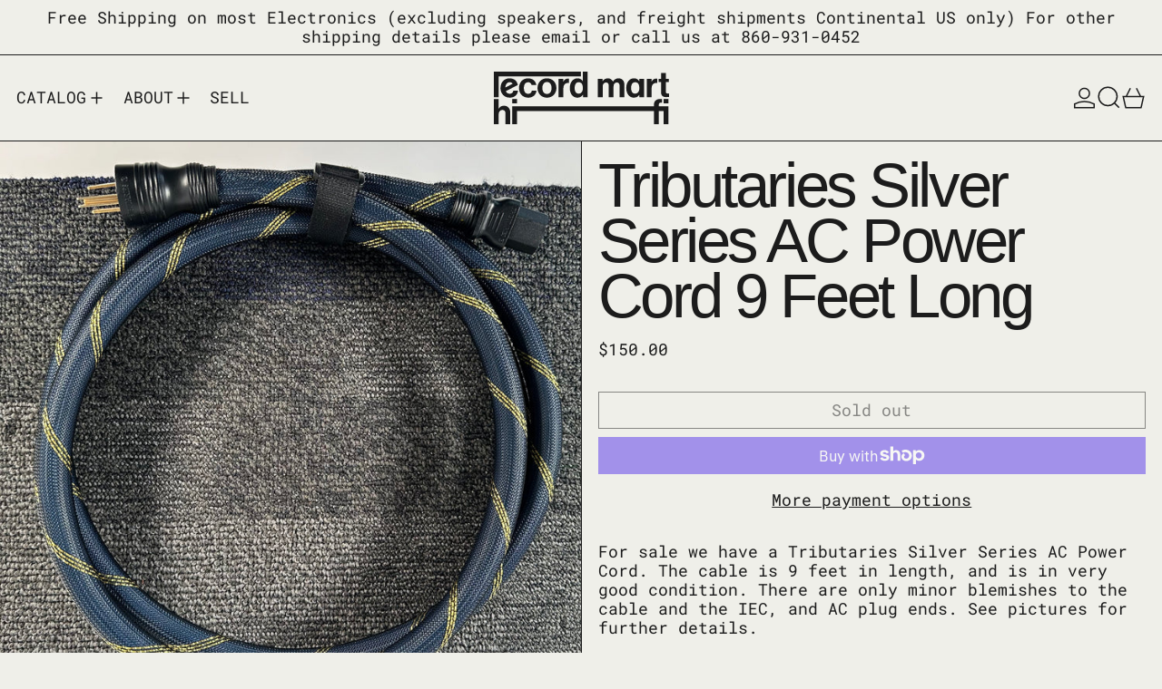

--- FILE ---
content_type: text/html; charset=utf-8
request_url: https://recordmarthifi.com/products/tributaries-silver-series-ac-power-cord-9-feet-long
body_size: 28354
content:
<!doctype html>
<html class="no-js" lang="en">
  <head>
    <meta charset="utf-8">
    <meta http-equiv="X-UA-Compatible" content="IE=edge">
    <meta name="viewport" content="width=device-width,initial-scale=1">
    <meta name="theme-color" content="">
    <link rel="canonical" href="https://recordmarthifi.com/products/tributaries-silver-series-ac-power-cord-9-feet-long">
    <link rel="preconnect" href="https://cdn.shopify.com" crossorigin><link
        rel="icon"
        type="image/png"
        href="//recordmarthifi.com/cdn/shop/files/RMHiFi-submark-logo-offblack.svg?crop=center&height=32&v=1722453510&width=32"
      ><link rel="preconnect" href="https://fonts.shopifycdn.com" crossorigin><title>
      Tributaries Silver Series AC Power Cord 9 Feet Long

        &ndash; Record Mart HiFi</title>

    
      <meta name="description" content="For sale we have a Tributaries Silver Series AC Power Cord. The cable is 9 feet in length, and is in very good condition. There are only minor blemishes to the cable and the IEC, and AC plug ends. See pictures for further details.">
    

    <script>window.performance && window.performance.mark && window.performance.mark('shopify.content_for_header.start');</script><meta id="shopify-digital-wallet" name="shopify-digital-wallet" content="/26752122985/digital_wallets/dialog">
<meta name="shopify-checkout-api-token" content="31e5604b53a9eb7c1c59a46c9b383bf6">
<meta id="in-context-paypal-metadata" data-shop-id="26752122985" data-venmo-supported="false" data-environment="production" data-locale="en_US" data-paypal-v4="true" data-currency="USD">
<link rel="alternate" type="application/json+oembed" href="https://recordmarthifi.com/products/tributaries-silver-series-ac-power-cord-9-feet-long.oembed">
<script async="async" src="/checkouts/internal/preloads.js?locale=en-US"></script>
<link rel="preconnect" href="https://shop.app" crossorigin="anonymous">
<script async="async" src="https://shop.app/checkouts/internal/preloads.js?locale=en-US&shop_id=26752122985" crossorigin="anonymous"></script>
<script id="apple-pay-shop-capabilities" type="application/json">{"shopId":26752122985,"countryCode":"US","currencyCode":"USD","merchantCapabilities":["supports3DS"],"merchantId":"gid:\/\/shopify\/Shop\/26752122985","merchantName":"Record Mart HiFi","requiredBillingContactFields":["postalAddress","email","phone"],"requiredShippingContactFields":["postalAddress","email","phone"],"shippingType":"shipping","supportedNetworks":["visa","masterCard","amex","discover","elo","jcb"],"total":{"type":"pending","label":"Record Mart HiFi","amount":"1.00"},"shopifyPaymentsEnabled":true,"supportsSubscriptions":true}</script>
<script id="shopify-features" type="application/json">{"accessToken":"31e5604b53a9eb7c1c59a46c9b383bf6","betas":["rich-media-storefront-analytics"],"domain":"recordmarthifi.com","predictiveSearch":true,"shopId":26752122985,"locale":"en"}</script>
<script>var Shopify = Shopify || {};
Shopify.shop = "record-mart-hifi.myshopify.com";
Shopify.locale = "en";
Shopify.currency = {"active":"USD","rate":"1.0"};
Shopify.country = "US";
Shopify.theme = {"name":"Baseline_8-20-24","id":129023180905,"schema_name":"Baseline","schema_version":"3.2.0","theme_store_id":910,"role":"main"};
Shopify.theme.handle = "null";
Shopify.theme.style = {"id":null,"handle":null};
Shopify.cdnHost = "recordmarthifi.com/cdn";
Shopify.routes = Shopify.routes || {};
Shopify.routes.root = "/";</script>
<script type="module">!function(o){(o.Shopify=o.Shopify||{}).modules=!0}(window);</script>
<script>!function(o){function n(){var o=[];function n(){o.push(Array.prototype.slice.apply(arguments))}return n.q=o,n}var t=o.Shopify=o.Shopify||{};t.loadFeatures=n(),t.autoloadFeatures=n()}(window);</script>
<script>
  window.ShopifyPay = window.ShopifyPay || {};
  window.ShopifyPay.apiHost = "shop.app\/pay";
  window.ShopifyPay.redirectState = null;
</script>
<script id="shop-js-analytics" type="application/json">{"pageType":"product"}</script>
<script defer="defer" async type="module" src="//recordmarthifi.com/cdn/shopifycloud/shop-js/modules/v2/client.init-shop-cart-sync_BT-GjEfc.en.esm.js"></script>
<script defer="defer" async type="module" src="//recordmarthifi.com/cdn/shopifycloud/shop-js/modules/v2/chunk.common_D58fp_Oc.esm.js"></script>
<script defer="defer" async type="module" src="//recordmarthifi.com/cdn/shopifycloud/shop-js/modules/v2/chunk.modal_xMitdFEc.esm.js"></script>
<script type="module">
  await import("//recordmarthifi.com/cdn/shopifycloud/shop-js/modules/v2/client.init-shop-cart-sync_BT-GjEfc.en.esm.js");
await import("//recordmarthifi.com/cdn/shopifycloud/shop-js/modules/v2/chunk.common_D58fp_Oc.esm.js");
await import("//recordmarthifi.com/cdn/shopifycloud/shop-js/modules/v2/chunk.modal_xMitdFEc.esm.js");

  window.Shopify.SignInWithShop?.initShopCartSync?.({"fedCMEnabled":true,"windoidEnabled":true});

</script>
<script>
  window.Shopify = window.Shopify || {};
  if (!window.Shopify.featureAssets) window.Shopify.featureAssets = {};
  window.Shopify.featureAssets['shop-js'] = {"shop-cart-sync":["modules/v2/client.shop-cart-sync_DZOKe7Ll.en.esm.js","modules/v2/chunk.common_D58fp_Oc.esm.js","modules/v2/chunk.modal_xMitdFEc.esm.js"],"init-fed-cm":["modules/v2/client.init-fed-cm_B6oLuCjv.en.esm.js","modules/v2/chunk.common_D58fp_Oc.esm.js","modules/v2/chunk.modal_xMitdFEc.esm.js"],"shop-cash-offers":["modules/v2/client.shop-cash-offers_D2sdYoxE.en.esm.js","modules/v2/chunk.common_D58fp_Oc.esm.js","modules/v2/chunk.modal_xMitdFEc.esm.js"],"shop-login-button":["modules/v2/client.shop-login-button_QeVjl5Y3.en.esm.js","modules/v2/chunk.common_D58fp_Oc.esm.js","modules/v2/chunk.modal_xMitdFEc.esm.js"],"pay-button":["modules/v2/client.pay-button_DXTOsIq6.en.esm.js","modules/v2/chunk.common_D58fp_Oc.esm.js","modules/v2/chunk.modal_xMitdFEc.esm.js"],"shop-button":["modules/v2/client.shop-button_DQZHx9pm.en.esm.js","modules/v2/chunk.common_D58fp_Oc.esm.js","modules/v2/chunk.modal_xMitdFEc.esm.js"],"avatar":["modules/v2/client.avatar_BTnouDA3.en.esm.js"],"init-windoid":["modules/v2/client.init-windoid_CR1B-cfM.en.esm.js","modules/v2/chunk.common_D58fp_Oc.esm.js","modules/v2/chunk.modal_xMitdFEc.esm.js"],"init-shop-for-new-customer-accounts":["modules/v2/client.init-shop-for-new-customer-accounts_C_vY_xzh.en.esm.js","modules/v2/client.shop-login-button_QeVjl5Y3.en.esm.js","modules/v2/chunk.common_D58fp_Oc.esm.js","modules/v2/chunk.modal_xMitdFEc.esm.js"],"init-shop-email-lookup-coordinator":["modules/v2/client.init-shop-email-lookup-coordinator_BI7n9ZSv.en.esm.js","modules/v2/chunk.common_D58fp_Oc.esm.js","modules/v2/chunk.modal_xMitdFEc.esm.js"],"init-shop-cart-sync":["modules/v2/client.init-shop-cart-sync_BT-GjEfc.en.esm.js","modules/v2/chunk.common_D58fp_Oc.esm.js","modules/v2/chunk.modal_xMitdFEc.esm.js"],"shop-toast-manager":["modules/v2/client.shop-toast-manager_DiYdP3xc.en.esm.js","modules/v2/chunk.common_D58fp_Oc.esm.js","modules/v2/chunk.modal_xMitdFEc.esm.js"],"init-customer-accounts":["modules/v2/client.init-customer-accounts_D9ZNqS-Q.en.esm.js","modules/v2/client.shop-login-button_QeVjl5Y3.en.esm.js","modules/v2/chunk.common_D58fp_Oc.esm.js","modules/v2/chunk.modal_xMitdFEc.esm.js"],"init-customer-accounts-sign-up":["modules/v2/client.init-customer-accounts-sign-up_iGw4briv.en.esm.js","modules/v2/client.shop-login-button_QeVjl5Y3.en.esm.js","modules/v2/chunk.common_D58fp_Oc.esm.js","modules/v2/chunk.modal_xMitdFEc.esm.js"],"shop-follow-button":["modules/v2/client.shop-follow-button_CqMgW2wH.en.esm.js","modules/v2/chunk.common_D58fp_Oc.esm.js","modules/v2/chunk.modal_xMitdFEc.esm.js"],"checkout-modal":["modules/v2/client.checkout-modal_xHeaAweL.en.esm.js","modules/v2/chunk.common_D58fp_Oc.esm.js","modules/v2/chunk.modal_xMitdFEc.esm.js"],"shop-login":["modules/v2/client.shop-login_D91U-Q7h.en.esm.js","modules/v2/chunk.common_D58fp_Oc.esm.js","modules/v2/chunk.modal_xMitdFEc.esm.js"],"lead-capture":["modules/v2/client.lead-capture_BJmE1dJe.en.esm.js","modules/v2/chunk.common_D58fp_Oc.esm.js","modules/v2/chunk.modal_xMitdFEc.esm.js"],"payment-terms":["modules/v2/client.payment-terms_Ci9AEqFq.en.esm.js","modules/v2/chunk.common_D58fp_Oc.esm.js","modules/v2/chunk.modal_xMitdFEc.esm.js"]};
</script>
<script id="__st">var __st={"a":26752122985,"offset":-18000,"reqid":"9934b19c-510e-4b08-93f7-63c045d50f64-1769270194","pageurl":"recordmarthifi.com\/products\/tributaries-silver-series-ac-power-cord-9-feet-long","u":"1ee8ef03b34e","p":"product","rtyp":"product","rid":7127441735785};</script>
<script>window.ShopifyPaypalV4VisibilityTracking = true;</script>
<script id="captcha-bootstrap">!function(){'use strict';const t='contact',e='account',n='new_comment',o=[[t,t],['blogs',n],['comments',n],[t,'customer']],c=[[e,'customer_login'],[e,'guest_login'],[e,'recover_customer_password'],[e,'create_customer']],r=t=>t.map((([t,e])=>`form[action*='/${t}']:not([data-nocaptcha='true']) input[name='form_type'][value='${e}']`)).join(','),a=t=>()=>t?[...document.querySelectorAll(t)].map((t=>t.form)):[];function s(){const t=[...o],e=r(t);return a(e)}const i='password',u='form_key',d=['recaptcha-v3-token','g-recaptcha-response','h-captcha-response',i],f=()=>{try{return window.sessionStorage}catch{return}},m='__shopify_v',_=t=>t.elements[u];function p(t,e,n=!1){try{const o=window.sessionStorage,c=JSON.parse(o.getItem(e)),{data:r}=function(t){const{data:e,action:n}=t;return t[m]||n?{data:e,action:n}:{data:t,action:n}}(c);for(const[e,n]of Object.entries(r))t.elements[e]&&(t.elements[e].value=n);n&&o.removeItem(e)}catch(o){console.error('form repopulation failed',{error:o})}}const l='form_type',E='cptcha';function T(t){t.dataset[E]=!0}const w=window,h=w.document,L='Shopify',v='ce_forms',y='captcha';let A=!1;((t,e)=>{const n=(g='f06e6c50-85a8-45c8-87d0-21a2b65856fe',I='https://cdn.shopify.com/shopifycloud/storefront-forms-hcaptcha/ce_storefront_forms_captcha_hcaptcha.v1.5.2.iife.js',D={infoText:'Protected by hCaptcha',privacyText:'Privacy',termsText:'Terms'},(t,e,n)=>{const o=w[L][v],c=o.bindForm;if(c)return c(t,g,e,D).then(n);var r;o.q.push([[t,g,e,D],n]),r=I,A||(h.body.append(Object.assign(h.createElement('script'),{id:'captcha-provider',async:!0,src:r})),A=!0)});var g,I,D;w[L]=w[L]||{},w[L][v]=w[L][v]||{},w[L][v].q=[],w[L][y]=w[L][y]||{},w[L][y].protect=function(t,e){n(t,void 0,e),T(t)},Object.freeze(w[L][y]),function(t,e,n,w,h,L){const[v,y,A,g]=function(t,e,n){const i=e?o:[],u=t?c:[],d=[...i,...u],f=r(d),m=r(i),_=r(d.filter((([t,e])=>n.includes(e))));return[a(f),a(m),a(_),s()]}(w,h,L),I=t=>{const e=t.target;return e instanceof HTMLFormElement?e:e&&e.form},D=t=>v().includes(t);t.addEventListener('submit',(t=>{const e=I(t);if(!e)return;const n=D(e)&&!e.dataset.hcaptchaBound&&!e.dataset.recaptchaBound,o=_(e),c=g().includes(e)&&(!o||!o.value);(n||c)&&t.preventDefault(),c&&!n&&(function(t){try{if(!f())return;!function(t){const e=f();if(!e)return;const n=_(t);if(!n)return;const o=n.value;o&&e.removeItem(o)}(t);const e=Array.from(Array(32),(()=>Math.random().toString(36)[2])).join('');!function(t,e){_(t)||t.append(Object.assign(document.createElement('input'),{type:'hidden',name:u})),t.elements[u].value=e}(t,e),function(t,e){const n=f();if(!n)return;const o=[...t.querySelectorAll(`input[type='${i}']`)].map((({name:t})=>t)),c=[...d,...o],r={};for(const[a,s]of new FormData(t).entries())c.includes(a)||(r[a]=s);n.setItem(e,JSON.stringify({[m]:1,action:t.action,data:r}))}(t,e)}catch(e){console.error('failed to persist form',e)}}(e),e.submit())}));const S=(t,e)=>{t&&!t.dataset[E]&&(n(t,e.some((e=>e===t))),T(t))};for(const o of['focusin','change'])t.addEventListener(o,(t=>{const e=I(t);D(e)&&S(e,y())}));const B=e.get('form_key'),M=e.get(l),P=B&&M;t.addEventListener('DOMContentLoaded',(()=>{const t=y();if(P)for(const e of t)e.elements[l].value===M&&p(e,B);[...new Set([...A(),...v().filter((t=>'true'===t.dataset.shopifyCaptcha))])].forEach((e=>S(e,t)))}))}(h,new URLSearchParams(w.location.search),n,t,e,['guest_login'])})(!0,!0)}();</script>
<script integrity="sha256-4kQ18oKyAcykRKYeNunJcIwy7WH5gtpwJnB7kiuLZ1E=" data-source-attribution="shopify.loadfeatures" defer="defer" src="//recordmarthifi.com/cdn/shopifycloud/storefront/assets/storefront/load_feature-a0a9edcb.js" crossorigin="anonymous"></script>
<script crossorigin="anonymous" defer="defer" src="//recordmarthifi.com/cdn/shopifycloud/storefront/assets/shopify_pay/storefront-65b4c6d7.js?v=20250812"></script>
<script data-source-attribution="shopify.dynamic_checkout.dynamic.init">var Shopify=Shopify||{};Shopify.PaymentButton=Shopify.PaymentButton||{isStorefrontPortableWallets:!0,init:function(){window.Shopify.PaymentButton.init=function(){};var t=document.createElement("script");t.src="https://recordmarthifi.com/cdn/shopifycloud/portable-wallets/latest/portable-wallets.en.js",t.type="module",document.head.appendChild(t)}};
</script>
<script data-source-attribution="shopify.dynamic_checkout.buyer_consent">
  function portableWalletsHideBuyerConsent(e){var t=document.getElementById("shopify-buyer-consent"),n=document.getElementById("shopify-subscription-policy-button");t&&n&&(t.classList.add("hidden"),t.setAttribute("aria-hidden","true"),n.removeEventListener("click",e))}function portableWalletsShowBuyerConsent(e){var t=document.getElementById("shopify-buyer-consent"),n=document.getElementById("shopify-subscription-policy-button");t&&n&&(t.classList.remove("hidden"),t.removeAttribute("aria-hidden"),n.addEventListener("click",e))}window.Shopify?.PaymentButton&&(window.Shopify.PaymentButton.hideBuyerConsent=portableWalletsHideBuyerConsent,window.Shopify.PaymentButton.showBuyerConsent=portableWalletsShowBuyerConsent);
</script>
<script>
  function portableWalletsCleanup(e){e&&e.src&&console.error("Failed to load portable wallets script "+e.src);var t=document.querySelectorAll("shopify-accelerated-checkout .shopify-payment-button__skeleton, shopify-accelerated-checkout-cart .wallet-cart-button__skeleton"),e=document.getElementById("shopify-buyer-consent");for(let e=0;e<t.length;e++)t[e].remove();e&&e.remove()}function portableWalletsNotLoadedAsModule(e){e instanceof ErrorEvent&&"string"==typeof e.message&&e.message.includes("import.meta")&&"string"==typeof e.filename&&e.filename.includes("portable-wallets")&&(window.removeEventListener("error",portableWalletsNotLoadedAsModule),window.Shopify.PaymentButton.failedToLoad=e,"loading"===document.readyState?document.addEventListener("DOMContentLoaded",window.Shopify.PaymentButton.init):window.Shopify.PaymentButton.init())}window.addEventListener("error",portableWalletsNotLoadedAsModule);
</script>

<script type="module" src="https://recordmarthifi.com/cdn/shopifycloud/portable-wallets/latest/portable-wallets.en.js" onError="portableWalletsCleanup(this)" crossorigin="anonymous"></script>
<script nomodule>
  document.addEventListener("DOMContentLoaded", portableWalletsCleanup);
</script>

<link id="shopify-accelerated-checkout-styles" rel="stylesheet" media="screen" href="https://recordmarthifi.com/cdn/shopifycloud/portable-wallets/latest/accelerated-checkout-backwards-compat.css" crossorigin="anonymous">
<style id="shopify-accelerated-checkout-cart">
        #shopify-buyer-consent {
  margin-top: 1em;
  display: inline-block;
  width: 100%;
}

#shopify-buyer-consent.hidden {
  display: none;
}

#shopify-subscription-policy-button {
  background: none;
  border: none;
  padding: 0;
  text-decoration: underline;
  font-size: inherit;
  cursor: pointer;
}

#shopify-subscription-policy-button::before {
  box-shadow: none;
}

      </style>

<script>window.performance && window.performance.mark && window.performance.mark('shopify.content_for_header.end');</script>


<meta property="og:site_name" content="Record Mart HiFi">
<meta property="og:url" content="https://recordmarthifi.com/products/tributaries-silver-series-ac-power-cord-9-feet-long">
<meta property="og:title" content="Tributaries Silver Series AC Power Cord 9 Feet Long">
<meta property="og:type" content="product">
<meta property="og:description" content="For sale we have a Tributaries Silver Series AC Power Cord. The cable is 9 feet in length, and is in very good condition. There are only minor blemishes to the cable and the IEC, and AC plug ends. See pictures for further details."><meta property="og:image" content="http://recordmarthifi.com/cdn/shop/files/CA0343CA-5DE1-42AA-814C-F4BB68AC3ADE_1_201_a.heic?v=1703457459">
  <meta
    property="og:image:secure_url"
    content="https://recordmarthifi.com/cdn/shop/files/CA0343CA-5DE1-42AA-814C-F4BB68AC3ADE_1_201_a.heic?v=1703457459"
  >
  <meta property="og:image:width" content="2753">
  <meta property="og:image:height" content="2777"><meta
    property="og:price:amount"
    content="150.00"
  >
  <meta property="og:price:currency" content="USD"><meta name="twitter:card" content="summary_large_image">
<meta name="twitter:title" content="Tributaries Silver Series AC Power Cord 9 Feet Long">
<meta name="twitter:description" content="For sale we have a Tributaries Silver Series AC Power Cord. The cable is 9 feet in length, and is in very good condition. There are only minor blemishes to the cable and the IEC, and AC plug ends. See pictures for further details.">
<script>
  window.THEMENAME = 'Baseline';
  window.THEMEVERSION = '3.0.0';

  document.documentElement.className = document.documentElement.className.replace('no-js', 'js');

  function debounce(fn, wait) {
    let t;
    return (...args) => {
      clearTimeout(t);
      t = setTimeout(() => fn.apply(this, args), wait);
    };
  }

  window.theme = {
    strings: {
      loading: "Loading",
      itemCountOne: "{{ count }} item",
      itemCountOther: "{{ count }} items",
      addToCart: "Add to cart",
      soldOut: "Sold out",
      unavailable: "Unavailable",
      regularPrice: "Regular price",
      salePrice: "Sale price",
      sale: "Sale",
      unitPrice: "Unit price",
      unitPriceSeparator: "per",
      cartEmpty: "Your cart is currently empty.",
      cartCookies: "Enable cookies to use the shopping cart",
      update: "Update",
      quantity: "Quantity",
      discountedTotal: "Discounted total",
      regularTotal: "Regular total",
      priceColumn: "See Price column for discount details.",
      addedToCart: "Added to Cart!",
      cartError: "There was an error while updating your cart. Please try again.",
      cartAddError: "All {{ title }} are in your cart.",
      shippingCalculatorResultsTitleOne: "There is 1 rate:",
      shippingCalculatorResultsTitleMany: "There are {{ count }} rates:",
    },
    routes: {
      root_url: "\/",
      predictive_search_url: "\/search\/suggest",
      cart_url: "\/cart",
      cart_add_url: "\/cart\/add",
      cart_change_url: "\/cart\/change",
      cart_update_url: "\/cart\/update",
      cart_clear_url: "\/cart\/clear",
    },
    moneyFormat: "${{amount}}",
    moneyWithCurrencyFormat: "${{amount}} USD",
    get defaultMoneyFormat() {
      return this.moneyFormat;
    },
    cartItemCount: 0,
    settings: {
      cartType: "page",
      openDrawerOnAddToCart: true
    },
    info: {
      name: 'Baseline',
    }
  };
</script>
<script src="//recordmarthifi.com/cdn/shop/t/5/assets/utils.js?v=184300954574449463661724098388" defer></script>
    <script src="//recordmarthifi.com/cdn/shop/t/5/assets/images.js?v=82802382427156187971724098388" defer></script>
    <script src="//recordmarthifi.com/cdn/shop/t/5/assets/theme-events.js?v=129495518931582581311724098388" defer></script>
    <script
      src="//recordmarthifi.com/cdn/shop/t/5/assets/polyfills-inert.bundle.min.js?v=9775187524458939151724098388"
      type="module"
    ></script>
    <script
      src="//recordmarthifi.com/cdn/shop/t/5/assets/global.bundle.min.js?v=118442731492121060881724098388"
      type="module"
    ></script>

    

    

    <script src="//recordmarthifi.com/cdn/shop/t/5/assets/quantity.js?v=121464986056478806851724098388" type="module"></script>
    <script src="//recordmarthifi.com/cdn/shop/t/5/assets/rte.js?v=91144393696501258891724098388" type="module"></script>

    





  <link
    rel="preload"
    as="font"
    href="//recordmarthifi.com/cdn/fonts/roboto_mono/robotomono_n4.9d1649e14a644ef48a2262609c784a79a5c2c87d.woff2"
    type="font/woff2"
    crossorigin
  >



<style data-shopify>
  @font-face {
  font-family: "Roboto Mono";
  font-weight: 400;
  font-style: normal;
  font-display: swap;
  src: url("//recordmarthifi.com/cdn/fonts/roboto_mono/robotomono_n4.9d1649e14a644ef48a2262609c784a79a5c2c87d.woff2") format("woff2"),
       url("//recordmarthifi.com/cdn/fonts/roboto_mono/robotomono_n4.1f5c294b54ad5b669e758778fae486a733405684.woff") format("woff");
}

  
@font-face {
  font-family: "Roboto Mono";
  font-weight: 700;
  font-style: normal;
  font-display: swap;
  src: url("//recordmarthifi.com/cdn/fonts/roboto_mono/robotomono_n7.94ea13a641f607be3d334ec356dbe9710b93cb18.woff2") format("woff2"),
       url("//recordmarthifi.com/cdn/fonts/roboto_mono/robotomono_n7.4bd578ed36c8af9f034d1aa383e35172620e6500.woff") format("woff");
}
@font-face {
  font-family: "Roboto Mono";
  font-weight: 400;
  font-style: italic;
  font-display: swap;
  src: url("//recordmarthifi.com/cdn/fonts/roboto_mono/robotomono_i4.a25644e8b45c7298fd88b9667c242570c38bd16b.woff2") format("woff2"),
       url("//recordmarthifi.com/cdn/fonts/roboto_mono/robotomono_i4.32d315c9534af1c57f14ef0f7fed2771f356b3d5.woff") format("woff");
}
@font-face {
  font-family: "Roboto Mono";
  font-weight: 700;
  font-style: italic;
  font-display: swap;
  src: url("//recordmarthifi.com/cdn/fonts/roboto_mono/robotomono_i7.c7af3ae56ec5850cf036474739742dd23e5f17b8.woff2") format("woff2"),
       url("//recordmarthifi.com/cdn/fonts/roboto_mono/robotomono_i7.13669ac9ea460234c8180f48b23ac09ecd4fb4a3.woff") format("woff");
}
@font-face {
  font-family: "Roboto Mono";
  font-weight: 700;
  font-style: normal;
  font-display: swap;
  src: url("//recordmarthifi.com/cdn/fonts/roboto_mono/robotomono_n7.94ea13a641f607be3d334ec356dbe9710b93cb18.woff2") format("woff2"),
       url("//recordmarthifi.com/cdn/fonts/roboto_mono/robotomono_n7.4bd578ed36c8af9f034d1aa383e35172620e6500.woff") format("woff");
}
</style>

<style>:root {

      --font-size-xs: 0.64rem;
      --font-size-sm: 0.8rem;
      --font-size-base: 1rem;
      --font-size-lg: 1.25rem;
      --font-size-xl: 1.563rem;
      --font-size-2xl: 1.953rem;
      --font-size-3xl: 2.441rem;
      --font-size-4xl: 3.052rem;
      --font-size-5xl: 3.815rem;
      --font-size-6xl: 4.768rem;
      --font-size-7xl: 5.96rem;
      --font-size-8xl: 7.451rem;
      --font-size-9xl: 9.313rem;

      --type-scale-n-2: var(--font-size-xs);
      --type-scale-n-1: var(--font-size-sm);
      --type-scale-n0: var(--font-size-base);
      --type-scale-n1: var(--font-size-lg);
      --type-scale-n2: var(--font-size-xl);
      --type-scale-n3: var(--font-size-2xl);
      --type-scale-n4: var(--font-size-3xl);
      --type-scale-n5: var(--font-size-4xl);
      --type-scale-n6: var(--font-size-5xl);
      --type-scale-n7: var(--font-size-6xl);
      --type-scale-n8: var(--font-size-7xl);
      --type-scale-n9: var(--font-size-8xl);
      --type-scale-n10: var(--font-size-9xl);

      --base-font-size: 112.5%;
      --base-font-size-from-settings: 18;
      --base-line-height: 1.2;
      --heading-line-height: 0.9;

      font-size: var(--base-font-size);
      line-height: var(--base-line-height);

      --heading-font-stack: Helvetica, Arial, sans-serif;
      --heading-font-weight: 400;
      --heading-font-style: normal;


      --body-font-stack: "Roboto Mono", monospace;
      --body-font-weight: 400;
      --body-font-bold: FontDrop;
      --body-font-bold-italic: FontDrop;

      --color-gridline: 28 28 28;
      --gridline-width: 1px;

      --text-border-width: 1px;
      --checkbox-width: 1px;

      --font-heading: Helvetica, Arial, sans-serif;
      --font-body: "Roboto Mono", monospace;
      --font-body-weight: 400;
      --font-body-style: normal;
      --font-body-bold-weight: bold;

      --heading-letterspacing: -0.05em;
      --heading-capitalize: none;
      --heading-decoration: none;

      --standard-heading-size: var(--type-scale-n2);
      --feature-heading-size: var(--type-scale-n3);
      --secondary-heading-size: var(--type-scale-n0);

      --body-copy-transform: none;

      --wrapperWidth: 100vw;
      --gutter: 1px;
      --rowHeight: calc((var(--wrapperWidth) - (11 * var(--gutter))) / 12);

      --global-scrolling-items-speed-multiplier: 1;

      --add-to-cart-button-height: 44px;

      --spacing: 1rem;
      --spacing-double: 2rem;
      --spacing-half: 0.5rem;

      /* Equivalent to px-2 */
      --section-horizontal-spacing-mobile: 0.5rem;
      /* Equivalent to px-4 */
      --section-horizontal-spacing-desktop: 1rem;

      --section-horizontal-spacing: var(--section-horizontal-spacing-mobile);

      --icon-thickness: 1.5;

      /**
       * Buttons
       */
      --button-text-transform: none;
      --button-after-content: '\00a0\2192';
      --button-border-radius: 0;

      /**
       * Links
       */
      --links-bottom-border-width: var(--text-border-width);
      --links-bottom-padding: 0.25rem;
      --links-text-transform: none;
      --links-after-content: '\00a0\2192';
      --links-before-content: '\2190\00a0';

      background-color: rgb(var(--color-scheme-background));
      color: rgb(var(--color-scheme-text));
    }

    @media (min-width: 1024px) {
      :root {
        --standard-heading-size: var(--type-scale-n6);
        --feature-heading-size: var(--type-scale-n6);
        --secondary-heading-size: var(--type-scale-n2);

        --section-horizontal-spacing: var(--section-horizontal-spacing-desktop);
      }
    }

    :root,
      
      [data-color-scheme="scheme1"] {
        --color-scheme-text: 28 28 28;
        --color-scheme-background: 239 239 233;
        --color-scheme-accent: 90 180 102;
        --color-scheme-accent-contrast:  239 239 233;
        --color-scheme-secondary: 28 28 28;
      }
  
      [data-color-scheme="scheme2"] {
        --color-scheme-text: 28 28 28;
        --color-scheme-background: 251 255 71;
        --color-scheme-accent: 239 239 233;
        --color-scheme-accent-contrast:  28 28 28;
        --color-scheme-secondary: 28 28 28;
      }
  
      [data-color-scheme="scheme3"] {
        --color-scheme-text: 239 239 233;
        --color-scheme-background: 28 28 28;
        --color-scheme-accent: 251 255 71;
        --color-scheme-accent-contrast:  239 239 233;
        --color-scheme-secondary: 239 239 233;
      }
  
      [data-color-scheme="scheme4"] {
        --color-scheme-text: 239 239 233;
        --color-scheme-background: 28 28 28;
        --color-scheme-accent: 90 180 102;
        --color-scheme-accent-contrast:  28 28 28;
        --color-scheme-secondary: 239 239 233;
      }
  
      [data-color-scheme="scheme5"] {
        --color-scheme-text: 28 28 28;
        --color-scheme-background: 239 239 233;
        --color-scheme-accent: 28 28 28;
        --color-scheme-accent-contrast:  239 239 233;
        --color-scheme-secondary: 28 28 28;
      }
  
      [data-color-scheme="scheme-852d21fc-0da9-41a5-8386-dee04832c653"] {
        --color-scheme-text: 28 28 28;
        --color-scheme-background: 239 239 233;
        --color-scheme-accent: 90 180 102;
        --color-scheme-accent-contrast:  239 239 233;
        --color-scheme-secondary: 28 28 28;
      }
  
      [data-color-scheme="scheme-917deeb0-8d56-4b6c-9fef-de2ef08d9af1"] {
        --color-scheme-text: 28 28 28;
        --color-scheme-background: 213 237 255;
        --color-scheme-accent: 90 180 102;
        --color-scheme-accent-contrast:  239 239 233;
        --color-scheme-secondary: 28 28 28;
      }
  
      [data-color-scheme="scheme-bf4573d1-2eda-4756-b12b-3f4c1a416bfb"] {
        --color-scheme-text: 28 28 28;
        --color-scheme-background: 90 180 102;
        --color-scheme-accent: 90 180 102;
        --color-scheme-accent-contrast:  239 239 233;
        --color-scheme-secondary: 28 28 28;
      }
  
      [data-color-scheme="scheme-3abe5a69-9f54-42e9-b737-70ff310cf88f"] {
        --color-scheme-text: 28 28 28;
        --color-scheme-background: 219 219 192;
        --color-scheme-accent: 90 180 102;
        --color-scheme-accent-contrast:  239 239 233;
        --color-scheme-secondary: 28 28 28;
      }
  
      [data-color-scheme="scheme-5202d244-e9bf-4d13-9505-3c28f23eae66"] {
        --color-scheme-text: 28 28 28;
        --color-scheme-background: 239 239 233;
        --color-scheme-accent: 213 237 255;
        --color-scheme-accent-contrast:  239 239 233;
        --color-scheme-secondary: 28 28 28;
      }
  

    [data-color-scheme] {
      --payment-terms-background-color: rgb(var(--color-scheme-background));

      --button-color-border: var(--color-scheme-text);
      --button-color-background: var(--color-scheme-text);
      --button-color-text: var(--color-scheme-background);
      --button-color-border-hover: var(--color-scheme-accent);
      --button-color-background-hover: var(--color-scheme-accent);
      --button-color-text-hover: var(--color-scheme-accent-contrast);
    }

    ::selection {
      background-color: rgb(var(--color-scheme-accent));
      color: rgb(var(--color-scheme-accent-contrast));
    }

    @keyframes scrolling-items {
      0% {
        transform: translate3d(0, 0, 0);
      }

      100% {
        transform: translate3d(-50%, 0, 0);
      }
    }
</style>

<style id="generated-critical-css">
.shopify-payment-button__button--hidden{display:none!important}.theme-button,.theme-button--secondary{cursor:pointer;font-size:var(--font-size-base);line-height:var(--base-line-height);overflow-wrap:anywhere;padding:.5rem 2rem;text-transform:var(--button-text-transform);word-break:normal}.theme-button--secondary:after,.theme-button:after{--tw-content:var(--button-after-content);content:var(--tw-content)}.theme-button{--tw-border-opacity:1;--tw-bg-opacity:1;--tw-text-opacity:1;background-color:rgb(var(--button-color-background)/var(--tw-bg-opacity));border-color:rgb(var(--button-color-border)/var(--tw-border-opacity));border-radius:var(--button-border-radius);border-width:var(--text-border-width);color:rgb(var(--button-color-text)/var(--tw-text-opacity))}@media (hover:hover) and (pointer:fine){.theme-button:hover{--tw-border-opacity:1;--tw-bg-opacity:1;--tw-text-opacity:1;background-color:rgb(var(--button-color-background-hover)/var(--tw-bg-opacity));border-color:rgb(var(--button-color-border-hover)/var(--tw-border-opacity));color:rgb(var(--button-color-text-hover)/var(--tw-text-opacity))}}.theme-button--secondary{--tw-border-opacity:1;--tw-bg-opacity:1;--tw-text-opacity:1;background-color:rgb(var(--color-scheme-background)/var(--tw-bg-opacity));border-color:rgb(var(--color-scheme-text)/var(--tw-border-opacity));border-radius:var(--button-border-radius);border-width:var(--text-border-width);color:rgb(var(--color-scheme-text)/var(--tw-text-opacity))}[data-color-scheme] .theme-button--secondary.rte a:hover,[data-color-scheme].theme-button--secondary .rte a:hover,[data-color-scheme].theme-button--secondary.rte a:hover{color:rgb(var(--color-scheme-accent));text-decoration-color:rgb(var(--color-scheme-accent))}[data-color-scheme] .theme-button--secondary.rte blockquote,[data-color-scheme].theme-button--secondary .rte blockquote,[data-color-scheme].theme-button--secondary.rte blockquote{background:rgb(var(--color-scheme-text));color:rgb(var(--color-scheme-background))}@media (hover:hover) and (pointer:fine){.theme-button--secondary:hover{--tw-border-opacity:1;--tw-text-opacity:1;border-color:rgb(var(--color-scheme-accent)/var(--tw-border-opacity));color:rgb(var(--color-scheme-accent)/var(--tw-text-opacity))}}image-with-placeholder{display:block}[data-shopify-xr-hidden]{display:none}.block{display:block}.inline-block{display:inline-block}.hidden{display:none}.splide:not(.is-active) .\[\.splide\:not\(\.is-active\)_\&\]\:pointer-events-none{pointer-events:none}.splide:not(.is-active) .\[\.splide\:not\(\.is-active\)_\&\]\:invisible{visibility:hidden}.splide:not(.is-active) .\[\.splide\:not\(\.is-active\)_\&\]\:\!flex{display:flex!important}.splide:not(.is-active) .\[\.splide\:not\(\.is-active\)_\&\]\:gap-gridline{gap:var(--gridline-width)}@media not all and (min-width:1024px){.splide:not(.is-active) .max-lg\:\[\.splide\:not\(\.is-active\)_\&\]\:hidden{display:none}}
</style>
<style id="manual-critical-css">
  html {
    background-color: rgb(var(--color-primary-background));
    color: rgb(var(--color-primary-text));
    font-size: var(--base-font-size);
    line-height: var(--base-line-height);
  }

  [x-cloak] {
    display: none;
  }

  html.no-js [x-cloak].no-js-undo-cloak {
    display: revert;
  }

  body {
    display: flex;
    flex-direction: column;
    min-height: 100vh;
  }

  @media (min-width: 768px) {
    [md\:undo-x-cloak-block] {
      display: block;
    }
  }

  @media (max-width: 767px) {
    [max-md\:undo-x-cloak-block] {
      display: block;
    }
  }
</style>
<link href="//recordmarthifi.com/cdn/shop/t/5/assets/base.bundle.css?v=175253737054444628991724098388" rel="stylesheet" type="text/css" media="all" />
  <link href="https://monorail-edge.shopifysvc.com" rel="dns-prefetch">
<script>(function(){if ("sendBeacon" in navigator && "performance" in window) {try {var session_token_from_headers = performance.getEntriesByType('navigation')[0].serverTiming.find(x => x.name == '_s').description;} catch {var session_token_from_headers = undefined;}var session_cookie_matches = document.cookie.match(/_shopify_s=([^;]*)/);var session_token_from_cookie = session_cookie_matches && session_cookie_matches.length === 2 ? session_cookie_matches[1] : "";var session_token = session_token_from_headers || session_token_from_cookie || "";function handle_abandonment_event(e) {var entries = performance.getEntries().filter(function(entry) {return /monorail-edge.shopifysvc.com/.test(entry.name);});if (!window.abandonment_tracked && entries.length === 0) {window.abandonment_tracked = true;var currentMs = Date.now();var navigation_start = performance.timing.navigationStart;var payload = {shop_id: 26752122985,url: window.location.href,navigation_start,duration: currentMs - navigation_start,session_token,page_type: "product"};window.navigator.sendBeacon("https://monorail-edge.shopifysvc.com/v1/produce", JSON.stringify({schema_id: "online_store_buyer_site_abandonment/1.1",payload: payload,metadata: {event_created_at_ms: currentMs,event_sent_at_ms: currentMs}}));}}window.addEventListener('pagehide', handle_abandonment_event);}}());</script>
<script id="web-pixels-manager-setup">(function e(e,d,r,n,o){if(void 0===o&&(o={}),!Boolean(null===(a=null===(i=window.Shopify)||void 0===i?void 0:i.analytics)||void 0===a?void 0:a.replayQueue)){var i,a;window.Shopify=window.Shopify||{};var t=window.Shopify;t.analytics=t.analytics||{};var s=t.analytics;s.replayQueue=[],s.publish=function(e,d,r){return s.replayQueue.push([e,d,r]),!0};try{self.performance.mark("wpm:start")}catch(e){}var l=function(){var e={modern:/Edge?\/(1{2}[4-9]|1[2-9]\d|[2-9]\d{2}|\d{4,})\.\d+(\.\d+|)|Firefox\/(1{2}[4-9]|1[2-9]\d|[2-9]\d{2}|\d{4,})\.\d+(\.\d+|)|Chrom(ium|e)\/(9{2}|\d{3,})\.\d+(\.\d+|)|(Maci|X1{2}).+ Version\/(15\.\d+|(1[6-9]|[2-9]\d|\d{3,})\.\d+)([,.]\d+|)( \(\w+\)|)( Mobile\/\w+|) Safari\/|Chrome.+OPR\/(9{2}|\d{3,})\.\d+\.\d+|(CPU[ +]OS|iPhone[ +]OS|CPU[ +]iPhone|CPU IPhone OS|CPU iPad OS)[ +]+(15[._]\d+|(1[6-9]|[2-9]\d|\d{3,})[._]\d+)([._]\d+|)|Android:?[ /-](13[3-9]|1[4-9]\d|[2-9]\d{2}|\d{4,})(\.\d+|)(\.\d+|)|Android.+Firefox\/(13[5-9]|1[4-9]\d|[2-9]\d{2}|\d{4,})\.\d+(\.\d+|)|Android.+Chrom(ium|e)\/(13[3-9]|1[4-9]\d|[2-9]\d{2}|\d{4,})\.\d+(\.\d+|)|SamsungBrowser\/([2-9]\d|\d{3,})\.\d+/,legacy:/Edge?\/(1[6-9]|[2-9]\d|\d{3,})\.\d+(\.\d+|)|Firefox\/(5[4-9]|[6-9]\d|\d{3,})\.\d+(\.\d+|)|Chrom(ium|e)\/(5[1-9]|[6-9]\d|\d{3,})\.\d+(\.\d+|)([\d.]+$|.*Safari\/(?![\d.]+ Edge\/[\d.]+$))|(Maci|X1{2}).+ Version\/(10\.\d+|(1[1-9]|[2-9]\d|\d{3,})\.\d+)([,.]\d+|)( \(\w+\)|)( Mobile\/\w+|) Safari\/|Chrome.+OPR\/(3[89]|[4-9]\d|\d{3,})\.\d+\.\d+|(CPU[ +]OS|iPhone[ +]OS|CPU[ +]iPhone|CPU IPhone OS|CPU iPad OS)[ +]+(10[._]\d+|(1[1-9]|[2-9]\d|\d{3,})[._]\d+)([._]\d+|)|Android:?[ /-](13[3-9]|1[4-9]\d|[2-9]\d{2}|\d{4,})(\.\d+|)(\.\d+|)|Mobile Safari.+OPR\/([89]\d|\d{3,})\.\d+\.\d+|Android.+Firefox\/(13[5-9]|1[4-9]\d|[2-9]\d{2}|\d{4,})\.\d+(\.\d+|)|Android.+Chrom(ium|e)\/(13[3-9]|1[4-9]\d|[2-9]\d{2}|\d{4,})\.\d+(\.\d+|)|Android.+(UC? ?Browser|UCWEB|U3)[ /]?(15\.([5-9]|\d{2,})|(1[6-9]|[2-9]\d|\d{3,})\.\d+)\.\d+|SamsungBrowser\/(5\.\d+|([6-9]|\d{2,})\.\d+)|Android.+MQ{2}Browser\/(14(\.(9|\d{2,})|)|(1[5-9]|[2-9]\d|\d{3,})(\.\d+|))(\.\d+|)|K[Aa][Ii]OS\/(3\.\d+|([4-9]|\d{2,})\.\d+)(\.\d+|)/},d=e.modern,r=e.legacy,n=navigator.userAgent;return n.match(d)?"modern":n.match(r)?"legacy":"unknown"}(),u="modern"===l?"modern":"legacy",c=(null!=n?n:{modern:"",legacy:""})[u],f=function(e){return[e.baseUrl,"/wpm","/b",e.hashVersion,"modern"===e.buildTarget?"m":"l",".js"].join("")}({baseUrl:d,hashVersion:r,buildTarget:u}),m=function(e){var d=e.version,r=e.bundleTarget,n=e.surface,o=e.pageUrl,i=e.monorailEndpoint;return{emit:function(e){var a=e.status,t=e.errorMsg,s=(new Date).getTime(),l=JSON.stringify({metadata:{event_sent_at_ms:s},events:[{schema_id:"web_pixels_manager_load/3.1",payload:{version:d,bundle_target:r,page_url:o,status:a,surface:n,error_msg:t},metadata:{event_created_at_ms:s}}]});if(!i)return console&&console.warn&&console.warn("[Web Pixels Manager] No Monorail endpoint provided, skipping logging."),!1;try{return self.navigator.sendBeacon.bind(self.navigator)(i,l)}catch(e){}var u=new XMLHttpRequest;try{return u.open("POST",i,!0),u.setRequestHeader("Content-Type","text/plain"),u.send(l),!0}catch(e){return console&&console.warn&&console.warn("[Web Pixels Manager] Got an unhandled error while logging to Monorail."),!1}}}}({version:r,bundleTarget:l,surface:e.surface,pageUrl:self.location.href,monorailEndpoint:e.monorailEndpoint});try{o.browserTarget=l,function(e){var d=e.src,r=e.async,n=void 0===r||r,o=e.onload,i=e.onerror,a=e.sri,t=e.scriptDataAttributes,s=void 0===t?{}:t,l=document.createElement("script"),u=document.querySelector("head"),c=document.querySelector("body");if(l.async=n,l.src=d,a&&(l.integrity=a,l.crossOrigin="anonymous"),s)for(var f in s)if(Object.prototype.hasOwnProperty.call(s,f))try{l.dataset[f]=s[f]}catch(e){}if(o&&l.addEventListener("load",o),i&&l.addEventListener("error",i),u)u.appendChild(l);else{if(!c)throw new Error("Did not find a head or body element to append the script");c.appendChild(l)}}({src:f,async:!0,onload:function(){if(!function(){var e,d;return Boolean(null===(d=null===(e=window.Shopify)||void 0===e?void 0:e.analytics)||void 0===d?void 0:d.initialized)}()){var d=window.webPixelsManager.init(e)||void 0;if(d){var r=window.Shopify.analytics;r.replayQueue.forEach((function(e){var r=e[0],n=e[1],o=e[2];d.publishCustomEvent(r,n,o)})),r.replayQueue=[],r.publish=d.publishCustomEvent,r.visitor=d.visitor,r.initialized=!0}}},onerror:function(){return m.emit({status:"failed",errorMsg:"".concat(f," has failed to load")})},sri:function(e){var d=/^sha384-[A-Za-z0-9+/=]+$/;return"string"==typeof e&&d.test(e)}(c)?c:"",scriptDataAttributes:o}),m.emit({status:"loading"})}catch(e){m.emit({status:"failed",errorMsg:(null==e?void 0:e.message)||"Unknown error"})}}})({shopId: 26752122985,storefrontBaseUrl: "https://recordmarthifi.com",extensionsBaseUrl: "https://extensions.shopifycdn.com/cdn/shopifycloud/web-pixels-manager",monorailEndpoint: "https://monorail-edge.shopifysvc.com/unstable/produce_batch",surface: "storefront-renderer",enabledBetaFlags: ["2dca8a86"],webPixelsConfigList: [{"id":"shopify-app-pixel","configuration":"{}","eventPayloadVersion":"v1","runtimeContext":"STRICT","scriptVersion":"0450","apiClientId":"shopify-pixel","type":"APP","privacyPurposes":["ANALYTICS","MARKETING"]},{"id":"shopify-custom-pixel","eventPayloadVersion":"v1","runtimeContext":"LAX","scriptVersion":"0450","apiClientId":"shopify-pixel","type":"CUSTOM","privacyPurposes":["ANALYTICS","MARKETING"]}],isMerchantRequest: false,initData: {"shop":{"name":"Record Mart HiFi","paymentSettings":{"currencyCode":"USD"},"myshopifyDomain":"record-mart-hifi.myshopify.com","countryCode":"US","storefrontUrl":"https:\/\/recordmarthifi.com"},"customer":null,"cart":null,"checkout":null,"productVariants":[{"price":{"amount":150.0,"currencyCode":"USD"},"product":{"title":"Tributaries Silver Series AC Power Cord 9 Feet Long","vendor":"Tributaries","id":"7127441735785","untranslatedTitle":"Tributaries Silver Series AC Power Cord 9 Feet Long","url":"\/products\/tributaries-silver-series-ac-power-cord-9-feet-long","type":"Power Cable"},"id":"40971506679913","image":{"src":"\/\/recordmarthifi.com\/cdn\/shop\/files\/CA0343CA-5DE1-42AA-814C-F4BB68AC3ADE_1_201_a.heic?v=1703457459"},"sku":"001027","title":"Default Title","untranslatedTitle":"Default Title"}],"purchasingCompany":null},},"https://recordmarthifi.com/cdn","fcfee988w5aeb613cpc8e4bc33m6693e112",{"modern":"","legacy":""},{"shopId":"26752122985","storefrontBaseUrl":"https:\/\/recordmarthifi.com","extensionBaseUrl":"https:\/\/extensions.shopifycdn.com\/cdn\/shopifycloud\/web-pixels-manager","surface":"storefront-renderer","enabledBetaFlags":"[\"2dca8a86\"]","isMerchantRequest":"false","hashVersion":"fcfee988w5aeb613cpc8e4bc33m6693e112","publish":"custom","events":"[[\"page_viewed\",{}],[\"product_viewed\",{\"productVariant\":{\"price\":{\"amount\":150.0,\"currencyCode\":\"USD\"},\"product\":{\"title\":\"Tributaries Silver Series AC Power Cord 9 Feet Long\",\"vendor\":\"Tributaries\",\"id\":\"7127441735785\",\"untranslatedTitle\":\"Tributaries Silver Series AC Power Cord 9 Feet Long\",\"url\":\"\/products\/tributaries-silver-series-ac-power-cord-9-feet-long\",\"type\":\"Power Cable\"},\"id\":\"40971506679913\",\"image\":{\"src\":\"\/\/recordmarthifi.com\/cdn\/shop\/files\/CA0343CA-5DE1-42AA-814C-F4BB68AC3ADE_1_201_a.heic?v=1703457459\"},\"sku\":\"001027\",\"title\":\"Default Title\",\"untranslatedTitle\":\"Default Title\"}}]]"});</script><script>
  window.ShopifyAnalytics = window.ShopifyAnalytics || {};
  window.ShopifyAnalytics.meta = window.ShopifyAnalytics.meta || {};
  window.ShopifyAnalytics.meta.currency = 'USD';
  var meta = {"product":{"id":7127441735785,"gid":"gid:\/\/shopify\/Product\/7127441735785","vendor":"Tributaries","type":"Power Cable","handle":"tributaries-silver-series-ac-power-cord-9-feet-long","variants":[{"id":40971506679913,"price":15000,"name":"Tributaries Silver Series AC Power Cord 9 Feet Long","public_title":null,"sku":"001027"}],"remote":false},"page":{"pageType":"product","resourceType":"product","resourceId":7127441735785,"requestId":"9934b19c-510e-4b08-93f7-63c045d50f64-1769270194"}};
  for (var attr in meta) {
    window.ShopifyAnalytics.meta[attr] = meta[attr];
  }
</script>
<script class="analytics">
  (function () {
    var customDocumentWrite = function(content) {
      var jquery = null;

      if (window.jQuery) {
        jquery = window.jQuery;
      } else if (window.Checkout && window.Checkout.$) {
        jquery = window.Checkout.$;
      }

      if (jquery) {
        jquery('body').append(content);
      }
    };

    var hasLoggedConversion = function(token) {
      if (token) {
        return document.cookie.indexOf('loggedConversion=' + token) !== -1;
      }
      return false;
    }

    var setCookieIfConversion = function(token) {
      if (token) {
        var twoMonthsFromNow = new Date(Date.now());
        twoMonthsFromNow.setMonth(twoMonthsFromNow.getMonth() + 2);

        document.cookie = 'loggedConversion=' + token + '; expires=' + twoMonthsFromNow;
      }
    }

    var trekkie = window.ShopifyAnalytics.lib = window.trekkie = window.trekkie || [];
    if (trekkie.integrations) {
      return;
    }
    trekkie.methods = [
      'identify',
      'page',
      'ready',
      'track',
      'trackForm',
      'trackLink'
    ];
    trekkie.factory = function(method) {
      return function() {
        var args = Array.prototype.slice.call(arguments);
        args.unshift(method);
        trekkie.push(args);
        return trekkie;
      };
    };
    for (var i = 0; i < trekkie.methods.length; i++) {
      var key = trekkie.methods[i];
      trekkie[key] = trekkie.factory(key);
    }
    trekkie.load = function(config) {
      trekkie.config = config || {};
      trekkie.config.initialDocumentCookie = document.cookie;
      var first = document.getElementsByTagName('script')[0];
      var script = document.createElement('script');
      script.type = 'text/javascript';
      script.onerror = function(e) {
        var scriptFallback = document.createElement('script');
        scriptFallback.type = 'text/javascript';
        scriptFallback.onerror = function(error) {
                var Monorail = {
      produce: function produce(monorailDomain, schemaId, payload) {
        var currentMs = new Date().getTime();
        var event = {
          schema_id: schemaId,
          payload: payload,
          metadata: {
            event_created_at_ms: currentMs,
            event_sent_at_ms: currentMs
          }
        };
        return Monorail.sendRequest("https://" + monorailDomain + "/v1/produce", JSON.stringify(event));
      },
      sendRequest: function sendRequest(endpointUrl, payload) {
        // Try the sendBeacon API
        if (window && window.navigator && typeof window.navigator.sendBeacon === 'function' && typeof window.Blob === 'function' && !Monorail.isIos12()) {
          var blobData = new window.Blob([payload], {
            type: 'text/plain'
          });

          if (window.navigator.sendBeacon(endpointUrl, blobData)) {
            return true;
          } // sendBeacon was not successful

        } // XHR beacon

        var xhr = new XMLHttpRequest();

        try {
          xhr.open('POST', endpointUrl);
          xhr.setRequestHeader('Content-Type', 'text/plain');
          xhr.send(payload);
        } catch (e) {
          console.log(e);
        }

        return false;
      },
      isIos12: function isIos12() {
        return window.navigator.userAgent.lastIndexOf('iPhone; CPU iPhone OS 12_') !== -1 || window.navigator.userAgent.lastIndexOf('iPad; CPU OS 12_') !== -1;
      }
    };
    Monorail.produce('monorail-edge.shopifysvc.com',
      'trekkie_storefront_load_errors/1.1',
      {shop_id: 26752122985,
      theme_id: 129023180905,
      app_name: "storefront",
      context_url: window.location.href,
      source_url: "//recordmarthifi.com/cdn/s/trekkie.storefront.8d95595f799fbf7e1d32231b9a28fd43b70c67d3.min.js"});

        };
        scriptFallback.async = true;
        scriptFallback.src = '//recordmarthifi.com/cdn/s/trekkie.storefront.8d95595f799fbf7e1d32231b9a28fd43b70c67d3.min.js';
        first.parentNode.insertBefore(scriptFallback, first);
      };
      script.async = true;
      script.src = '//recordmarthifi.com/cdn/s/trekkie.storefront.8d95595f799fbf7e1d32231b9a28fd43b70c67d3.min.js';
      first.parentNode.insertBefore(script, first);
    };
    trekkie.load(
      {"Trekkie":{"appName":"storefront","development":false,"defaultAttributes":{"shopId":26752122985,"isMerchantRequest":null,"themeId":129023180905,"themeCityHash":"2102472484194497142","contentLanguage":"en","currency":"USD","eventMetadataId":"62b69432-a594-4fd6-a347-a627829d593a"},"isServerSideCookieWritingEnabled":true,"monorailRegion":"shop_domain","enabledBetaFlags":["65f19447"]},"Session Attribution":{},"S2S":{"facebookCapiEnabled":false,"source":"trekkie-storefront-renderer","apiClientId":580111}}
    );

    var loaded = false;
    trekkie.ready(function() {
      if (loaded) return;
      loaded = true;

      window.ShopifyAnalytics.lib = window.trekkie;

      var originalDocumentWrite = document.write;
      document.write = customDocumentWrite;
      try { window.ShopifyAnalytics.merchantGoogleAnalytics.call(this); } catch(error) {};
      document.write = originalDocumentWrite;

      window.ShopifyAnalytics.lib.page(null,{"pageType":"product","resourceType":"product","resourceId":7127441735785,"requestId":"9934b19c-510e-4b08-93f7-63c045d50f64-1769270194","shopifyEmitted":true});

      var match = window.location.pathname.match(/checkouts\/(.+)\/(thank_you|post_purchase)/)
      var token = match? match[1]: undefined;
      if (!hasLoggedConversion(token)) {
        setCookieIfConversion(token);
        window.ShopifyAnalytics.lib.track("Viewed Product",{"currency":"USD","variantId":40971506679913,"productId":7127441735785,"productGid":"gid:\/\/shopify\/Product\/7127441735785","name":"Tributaries Silver Series AC Power Cord 9 Feet Long","price":"150.00","sku":"001027","brand":"Tributaries","variant":null,"category":"Power Cable","nonInteraction":true,"remote":false},undefined,undefined,{"shopifyEmitted":true});
      window.ShopifyAnalytics.lib.track("monorail:\/\/trekkie_storefront_viewed_product\/1.1",{"currency":"USD","variantId":40971506679913,"productId":7127441735785,"productGid":"gid:\/\/shopify\/Product\/7127441735785","name":"Tributaries Silver Series AC Power Cord 9 Feet Long","price":"150.00","sku":"001027","brand":"Tributaries","variant":null,"category":"Power Cable","nonInteraction":true,"remote":false,"referer":"https:\/\/recordmarthifi.com\/products\/tributaries-silver-series-ac-power-cord-9-feet-long"});
      }
    });


        var eventsListenerScript = document.createElement('script');
        eventsListenerScript.async = true;
        eventsListenerScript.src = "//recordmarthifi.com/cdn/shopifycloud/storefront/assets/shop_events_listener-3da45d37.js";
        document.getElementsByTagName('head')[0].appendChild(eventsListenerScript);

})();</script>
<script
  defer
  src="https://recordmarthifi.com/cdn/shopifycloud/perf-kit/shopify-perf-kit-3.0.4.min.js"
  data-application="storefront-renderer"
  data-shop-id="26752122985"
  data-render-region="gcp-us-central1"
  data-page-type="product"
  data-theme-instance-id="129023180905"
  data-theme-name="Baseline"
  data-theme-version="3.2.0"
  data-monorail-region="shop_domain"
  data-resource-timing-sampling-rate="10"
  data-shs="true"
  data-shs-beacon="true"
  data-shs-export-with-fetch="true"
  data-shs-logs-sample-rate="1"
  data-shs-beacon-endpoint="https://recordmarthifi.com/api/collect"
></script>
</head>

  <body>
    <a class="skip-link" href="#MainContent">Skip to content</a>

    <!-- BEGIN sections: header-group -->
<div id="shopify-section-sections--15897346277481__announcement-bar" class="shopify-section shopify-section-group-header-group"><section
      id="sections--15897346277481__announcement-bar"
      class="border-b-gridline border-gridline-color bg-scheme-background py-2 text-center text-scheme-text"
      role="complementary"
      data-color-scheme="scheme1"
    ><p class="px-section-horizontal-spacing">Free Shipping on most Electronics (excluding speakers, and freight shipments Continental US only) For other shipping details please email or call us at 860-931-0452</p></section>
</div><div id="shopify-section-sections--15897346277481__header" class="shopify-section shopify-section-group-header-group section-header relative z-20">


<header-section
  x-data="Theme_Header"
  class="block"
  :class="{ 'is-stuck' : isStuck }"
  
    data-sticky="true"
  
  
  data-color-scheme="scheme1"
  data-overlay-header-with-sticky="false"
  data-overlay-text-color-scheme="scheme1"
  id="sections--15897346277481__header"
  data-theme-header
>
  <header
    x-ref="header"
    class="relative z-10 border-b-gridline border-gridline-color text-scheme-text  border-gridline-color bg-scheme-background"
    data-color-scheme="scheme1"
  >
    <nav
      class="relative hidden lg:block"
      aria-label="Primary"
    >
      <div class="flex items-stretch px-section-horizontal-spacing justify-between">
        <div class="flex items-stretch flex-grow w-1/3">
          
          
            <ul class="flex flex-wrap items-stretch self-stretch justify-start"><li class="flex self-stretch mr-4">
        <div
        x-data="{ expanded: false }"
        @focusout="if ($event.relatedTarget && !$el.contains($event.relatedTarget)) expanded = false"
        class="no-js-focus-wrapper flex self-stretch"
      >
        <button
          class="inline-flex py-4 items-center"
          @click="expanded = !expanded"
          :aria-expanded="expanded ? true : 'false'"
          aria-controls="menu0"
        >
          <span class="inline-block pr-1">CATALOG</span><span
              class="mr-1 inline-block h-3 w-3 origin-center align-middle"
              x-show="!expanded"
            ><svg
  class="theme-icon"
  xmlns="http://www.w3.org/2000/svg"
  fill="none"
  viewBox="0 0 24 24"
>
  <path stroke="currentColor" d="M12 1v22M1 12h22" vector-effect="non-scaling-stroke"/>
</svg>
</span>
            <span
              class="mr-1 inline-block h-3 w-3 origin-center align-middle"
              x-show="expanded"
              style="display: none;"
            ><svg
  class="theme-icon"
  xmlns="http://www.w3.org/2000/svg"
  fill="none"
  viewBox="0 0 24 24"
>
  <path stroke="currentColor" d="M1 12h22" vector-effect="non-scaling-stroke"/>
</svg>
</span></button>
        <div
          id="menu0"
          class="no-js-focus-container absolute bottom-auto left-0 top-full z-20 w-full border-y-gridline border-gridline-color bg-scheme-background text-scheme-text"
          x-cloak
          x-show="expanded"
          x-transition:enter="transition ease duration-200 motion-reduce:duration-0"
          x-transition:enter-start="opacity-0"
          x-transition:enter-end="opacity-100"
          x-transition:leave="transition ease duration-200 motion-reduce:duration-0"
          x-transition:leave-start="opacity-100"
          x-transition:leave-end="opacity-0"
          @click.outside.prevent="expanded = false"
          data-color-scheme=""
        >
          <div class=" text-left"><div class="grid gap-gutter bg-gridline-color grid-cols-4">
                
                <ul class="bg-scheme-background px-section-horizontal-spacing py-section-vertical-spacing text-scheme-text">
                  
<li class="">
              <a
                
                class="inline-block py-1"
                href="/"
              >AUTHORIZED DEALER (coming soon)</a>
            </li>
                </ul>
                
<div class="bg-scheme-background px-section-horizontal-spacing py-section-vertical-spacing text-scheme-text">
              <h2 class="font-heading mb-2">
                
                <span class="inline-block py-1">
                  VINTAGE
                </span>
                
              </h2>
              <ul><li class="">
                    <a
                      
                      class="inline-block py-1"
                      href="/collections/view-all-in-stock"
                    >All In Stock</a>
                  </li><li class="">
                    <a
                      
                      class="inline-block py-1"
                      href="/collections/amplifiers-1"
                    >Amplifiers</a>
                  </li><li class="">
                    <a
                      
                      class="inline-block py-1"
                      href="/collections/pre-amps"
                    >Preamplifiers</a>
                  </li><li class="">
                    <a
                      
                      class="inline-block py-1"
                      href="/collections/receivers"
                    >Receivers</a>
                  </li><li class="">
                    <a
                      
                      class="inline-block py-1"
                      href="/collections/turntables"
                    >Turntables</a>
                  </li><li class="">
                    <a
                      
                      class="inline-block py-1"
                      href="/collections/digital-players/Digital-Players"
                    >CD + Digital Players</a>
                  </li><li class="">
                    <a
                      
                      class="inline-block py-1"
                      href="/collections/cassette-decks"
                    >Cassette Decks</a>
                  </li><li class="">
                    <a
                      
                      class="inline-block py-1"
                      href="/collections/speakers-1"
                    >Speakers</a>
                  </li><li class="">
                    <a
                      
                      class="inline-block py-1"
                      href="/collections/tuners"
                    >Tuners</a>
                  </li><li class="">
                    <a
                      
                      class="inline-block py-1"
                      href="/collections/portable-audio"
                    >Portable Audio</a>
                  </li><li class="">
                    <a
                      
                      class="inline-block py-1"
                      href="/collections/pro-gear"
                    >Pro Audio</a>
                  </li><li class="">
                    <a
                      
                      class="inline-block py-1"
                      href="/collections/cables-and-interconnects"
                    >Cables + Interconnects</a>
                  </li><li class="">
                    <a
                      
                      class="inline-block py-1"
                      href="/collections/cartridges-and-tonearms"
                    >Cartridges + Tonearms</a>
                  </li><li class="">
                    <a
                      
                      class="inline-block py-1"
                      href="/collections/accessories"
                    >Accessories</a>
                  </li><li class="">
                    <a
                      
                      class="inline-block py-1"
                      href="/collections/vacuum-tubes"
                    >Vacuum Tubes</a>
                  </li><li class="">
                    <a
                      
                      class="inline-block py-1"
                      href="/collections/dac-digital-audio-converter"
                    >DAC (Digital Audio Converter)</a>
                  </li><li class="">
                    <a
                      
                      class="inline-block py-1"
                      href="/collections/streamers"
                    >Streamers</a>
                  </li><li class="">
                    <a
                      
                      class="inline-block py-1"
                      href="/collections/power-cables"
                    >Power Cables</a>
                  </li></ul>
            </div>
<div
                    class="col-span-var bg-scheme-background"
                    style="--col-span: 2;"
                    aria-hidden="true"
                    role="presentation"></div></div>
            </div>
        </div>
      </div>
      </li>
<li class="flex self-stretch mr-4">
        <div
        x-data="{ expanded: false }"
        @focusout="if ($event.relatedTarget && !$el.contains($event.relatedTarget)) expanded = false"
        class="no-js-focus-wrapper flex self-stretch"
      >
        <button
          class="inline-flex py-4 items-center"
          @click="expanded = !expanded"
          :aria-expanded="expanded ? true : 'false'"
          aria-controls="menu1"
        >
          <span class="inline-block pr-1">ABOUT</span><span
              class="mr-1 inline-block h-3 w-3 origin-center align-middle"
              x-show="!expanded"
            ><svg
  class="theme-icon"
  xmlns="http://www.w3.org/2000/svg"
  fill="none"
  viewBox="0 0 24 24"
>
  <path stroke="currentColor" d="M12 1v22M1 12h22" vector-effect="non-scaling-stroke"/>
</svg>
</span>
            <span
              class="mr-1 inline-block h-3 w-3 origin-center align-middle"
              x-show="expanded"
              style="display: none;"
            ><svg
  class="theme-icon"
  xmlns="http://www.w3.org/2000/svg"
  fill="none"
  viewBox="0 0 24 24"
>
  <path stroke="currentColor" d="M1 12h22" vector-effect="non-scaling-stroke"/>
</svg>
</span></button>
        <div
          id="menu1"
          class="no-js-focus-container absolute bottom-auto left-0 top-full z-20 w-full border-y-gridline border-gridline-color bg-scheme-background text-scheme-text"
          x-cloak
          x-show="expanded"
          x-transition:enter="transition ease duration-200 motion-reduce:duration-0"
          x-transition:enter-start="opacity-0"
          x-transition:enter-end="opacity-100"
          x-transition:leave="transition ease duration-200 motion-reduce:duration-0"
          x-transition:leave-start="opacity-100"
          x-transition:leave-end="opacity-0"
          @click.outside.prevent="expanded = false"
          data-color-scheme=""
        >
          <div class=" text-left"><div class="grid gap-gutter bg-gridline-color grid-cols-4">
                
                

<div class="bg-scheme-background px-section-horizontal-spacing py-section-vertical-spacing text-scheme-text">
              <h2 class="font-heading mb-2">
                
                <span class="inline-block py-1">
                  ABOUT US
                </span>
                
              </h2>
              <ul><li class="">
                    <a
                      
                      class="inline-block py-1"
                      href="/pages/about"
                    >Who We Are</a>
                  </li></ul>
            </div><div class="bg-scheme-background px-section-horizontal-spacing py-section-vertical-spacing text-scheme-text">
              <h2 class="font-heading mb-2">
                
                <span class="inline-block py-1">
                  HELP
                </span>
                
              </h2>
              <ul><li class="">
                    <a
                      
                      class="inline-block py-1"
                      href="/pages/warranty"
                    >FAQs</a>
                  </li><li class="">
                    <a
                      
                      class="inline-block py-1"
                      href="/pages/contact"
                    >Contact</a>
                  </li></ul>
            </div>
<div
                    class="col-span-var bg-scheme-background"
                    style="--col-span: 2;"
                    aria-hidden="true"
                    role="presentation"></div></div></div>
        </div>
      </div>
      </li>

<li class="inline-flex items-stretch mr-4">
        
      <a
        
        class="flex py-4 relative"
        href="/pages/sell"
      >
        <span class="m-auto inline-block">SELL</span></a>
    
      </li></ul>
          
        </div>

        
          <div class="flex items-stretch justify-center text-center">
            
              <a
    href="/"
    class="break-word my-auto inline-block py-4"
  >
    
    
      <div class="max-w-[var(--logo-max-width)]">
        
<img
            src="//recordmarthifi.com/cdn/shop/files/RMHiFi-primary-logo-offblack.svg?v=1721845536&width=250"
            srcset="//recordmarthifi.com/cdn/shop/files/RMHiFi-primary-logo-offblack.svg?v=1721845536&width=110 110w,//recordmarthifi.com/cdn/shop/files/RMHiFi-primary-logo-offblack.svg?v=1721845536&width=220 220w,//recordmarthifi.com/cdn/shop/files/RMHiFi-primary-logo-offblack.svg?v=1721845536&width=330 330w,//recordmarthifi.com/cdn/shop/files/RMHiFi-primary-logo-offblack.svg?v=1721845536&width=250 250w,//recordmarthifi.com/cdn/shop/files/RMHiFi-primary-logo-offblack.svg?v=1721845536&width=500 500w,//recordmarthifi.com/cdn/shop/files/RMHiFi-primary-logo-offblack.svg?v=1721845536&width=750 750w
            "
            width="193"
            height="58"
            loading="eager"
            
              sizes="(min-width: 1024px) 250px, 110px"
            
            alt="Record Mart HiFi"
            
          >
        

        
      </div>
    
    
  </a>
            
            
          </div>
        
<div class="flex items-stretch justify-end gap-x-4 text-right  flex-grow flex-wrap w-1/3"><div class="flex items-stretch whitespace-nowrap">
              
    
      <a
        class="inline-flex py-4"
        href="https://recordmarthifi.com/customer_authentication/redirect?locale=en&region_country=US"
      ><span class="sr-only">Log in</span>
          <span class="my-auto inline-block h-6 w-6 align-middle"><svg
  class="theme-icon"
  xmlns="http://www.w3.org/2000/svg"
  fill="none"
  viewBox="0 0 24 24"
>
  <path stroke="currentColor" d="M12 16a19.91 19.91 0 0 0-9.5 2.396V22h19v-3.604A19.91 19.91 0 0 0 12 16ZM7 8a5 5 0 1 0 10 0A5 5 0 0 0 7 8Z" vector-effect="non-scaling-stroke"/>
</svg>
</span></a>
    

            </div>
            <div class="flex items-stretch whitespace-nowrap">
              <div
  x-data="{ searchOpen: false }"
  class="contents"
>
  <a
    x-ref="searchToggle"
    @click.prevent="searchOpen = true"
    @keydown.space.prevent="searchOpen = true"
    class="inline-flex py-4"
    href="/search"
    :role="`button`"
  ><span class="sr-only">Search</span>
      <span class="my-auto inline-block h-6 w-6 align-middle"><svg
  class="theme-icon"
  xmlns="http://www.w3.org/2000/svg"
  fill="none"
  viewBox="0 0 24 24"
>
  <path stroke="currentColor" d="M2 11a9 9 0 1 0 18 0 9 9 0 0 0-18 0Zm15.364 6.364L22 22" vector-effect="non-scaling-stroke"/>
</svg>
</span></a>

  <div
    class="absolute z-20 border-y-gridline border-gridline-color bg-scheme-background px-section-horizontal-spacing py-2 text-scheme-text  w-full top-full bottom-auto left-0"
    x-cloak
    x-show="searchOpen"
    x-transition:enter="ease duration-200"
    x-transition:enter-start="opacity-0"
    x-transition:enter-end="opacity-100"
    x-transition:leave="ease duration-200"
    x-transition:leave-start="opacity-100"
    x-transition:leave-end="opacity-0"
    
      x-data="PredictiveSearch('product,collection,article,page,query')"
      x-trap.inert.noscroll="resultsOpen"
      @keyup="onKeyup"
      @keydown="onKeydown"
      @click.outside.prevent="close()"
      @keyup.escape.prevent.stop="close(true, $refs.searchToggle)"
      @focusin.window="( searchOpen && ! $root.contains($event.target) ) && close()"
      style="--results-height: calc(100vh - var(--header-group-height) - var(--search-bar-height) + var(--gridline-width));"
    
    x-ref="searchComponent"
    data-color-scheme="scheme1"
  >
    <div
      class="w-full whitespace-normal"
    >
      <form
        action="/search"
        method="get"
        class="predictive-search-form input-group search"
        role="search"
      >
        <input type="hidden" name="options[prefix]" value="last"><label
          for="search-logo_center_menu_left-desktop"
          class="hidden"
        >Submit</label>

        <div
          class="flex items-center justify-between"
        >
          <button
            class="mr-4 py-2"
            aria-label="Submit"
            type="submit"
          >
            <span class="inline-block h-6 w-6 align-middle"><svg
  class="theme-icon"
  xmlns="http://www.w3.org/2000/svg"
  fill="none"
  viewBox="0 0 24 24"
>
  <path stroke="currentColor" d="M2 11a9 9 0 1 0 18 0 9 9 0 0 0-18 0Zm15.364 6.364L22 22" vector-effect="non-scaling-stroke"/>
</svg>
</span>
            <span class="sr-only">Submit</span>
          </button>
          <input
            id="search-logo_center_menu_left-desktop"
            type="search"
            name="q"
            value=""
            placeholder="Search"
            class="font-body block w-full bg-transparent placeholder-current"
            aria-label="Search"
            data-search-input
            
              :aria-expanded="resultsOpen"
              :aria-activedescendant="resultsOpen ? 'predictive-search-results' : false"
              aria-owns="predictive-search-results"
              aria-controls="predictive-search-results"
              aria-autocomplete="list"
              autocorrect="off"
              autocomplete="off"
              autocapitalize="off"
              spellcheck="false"
              x-ref="input"
              x-model.debounce.300="rawQuery"
              @focus="onFocus"
            
          >
          <button
            class="ml-4 py-2"
            
              @click="close()"
            
            type="button"
          >
            <span class="sr-only">Close</span>
            <span class="inline-block h-6 w-6 align-middle"><svg
  class="theme-icon"
  xmlns="http://www.w3.org/2000/svg"
  fill="none"
  viewBox="0 0 24 24"
>
  <path stroke="currentColor" d="m1.5 1.5 21 21m0-21-21 21" vector-effect="non-scaling-stroke"/>
</svg>
</span>
          </button>
        </div><div
            id="predictiveSearchResults"
            tabindex="-1"
            x-cloak
            class="predictive-search-results absolute left-0 right-0 top-[calc(100%_+_var(--gridline-width))] z-50 h-screen text-scheme-text transition-colors duration-300 ease-out"
          >
            <template x-if="loading">
              <div class="border-b-gridline border-gridline-color bg-scheme-background">
                <div
                  class="mx-auto py-6 text-center"
                >
                  <div>Loading&hellip;</div>
                </div>
              </div>
            </template>
            <template x-if="resultsOpen">
              <div
                x-show="!loading && resultsHTML && resultsOpen"
                class="px-section max-h-[--results-height] scroll-py-5 overflow-hidden overflow-y-auto border-b-gridline border-gridline-color bg-scheme-background"
                x-html-if-set="resultsHTML"
              ></div>
            </template>
          </div>
          <span
            class="predictive-search-status sr-only"
            role="status"
            aria-hidden="true"
          ></span></form>
    </div>
  </div>
</div>

            </div>
          

          <div class="flex items-stretch whitespace-nowrap">
            
  <a
    href="/cart"
    class="inline-flex py-4"
    
  ><div class="relative my-auto align-middle">
        <span
          x-show="$store.cartCount.count > 0"
          class="absolute right-0 top-1 h-2 w-2 rounded-full bg-scheme-accent"
          data-color-scheme="scheme1"
        ></span>
        <span class="inline-block h-6 w-6 fill-current align-top"><svg
  class="theme-icon"
  xmlns="http://www.w3.org/2000/svg"
  fill="none"
  viewBox="0 0 24 24"
>
  <path stroke="currentColor" d="M4.5 22 2 11h20l-2.5 11h-15ZM5 11l4-8m10 8-4-8" vector-effect="non-scaling-stroke"/>
</svg>
</span>
        <span class="sr-only" x-text="$store.cartCount.countWithText()">
          
0 items
        </span>
      </div></a>
          </div>
        </div>
      </div>

      
    </nav>

    
    <nav
      aria-label="Header"
      class="lg:hidden"
    >
      <div class="flex items-center justify-between px-section-horizontal-spacing lg:relative">
        <div class="flex gap-2 items-center flex-grow w-1/3">
          
          
            <button
    class="inline-block no-js:hidden py-4"
    :aria-expanded="$store.modals.leftDrawer.contents === 'sidebar'"
    @click="$store.modals.open('sidebar')"
  ><span class="sr-only">Menu</span>
      <span class="inline-block h-6 w-6 align-middle"><svg
  class="theme-icon"
  xmlns="http://www.w3.org/2000/svg"
  fill="none"
  viewBox="0 0 24 24"
>
  <path stroke="currentColor" d="M1 4.545h22M1 12h22M1 19.455h22" vector-effect="non-scaling-stroke"/>
</svg>
</span></button>
          
        </div>

        
          <div class="shrink-0 justify-center text-center">
            <a
    href="/"
    class="break-word my-auto inline-block py-4"
  >
    
    
      <div class="max-w-[var(--logo-max-width)]">
        
<img
            src="//recordmarthifi.com/cdn/shop/files/RMHiFi-primary-logo-offblack.svg?v=1721845536&width=250"
            srcset="//recordmarthifi.com/cdn/shop/files/RMHiFi-primary-logo-offblack.svg?v=1721845536&width=110 110w,//recordmarthifi.com/cdn/shop/files/RMHiFi-primary-logo-offblack.svg?v=1721845536&width=220 220w,//recordmarthifi.com/cdn/shop/files/RMHiFi-primary-logo-offblack.svg?v=1721845536&width=330 330w,//recordmarthifi.com/cdn/shop/files/RMHiFi-primary-logo-offblack.svg?v=1721845536&width=250 250w,//recordmarthifi.com/cdn/shop/files/RMHiFi-primary-logo-offblack.svg?v=1721845536&width=500 500w,//recordmarthifi.com/cdn/shop/files/RMHiFi-primary-logo-offblack.svg?v=1721845536&width=750 750w
            "
            width="193"
            height="58"
            loading="eager"
            
              sizes="(min-width: 1024px) 250px, 110px"
            
            alt="Record Mart HiFi"
            
          >
        

        
      </div>
    
    
  </a>
          </div>
        

        <div class="flex justify-end gap-2 text-right flex-grow flex-wrap w-1/3">
          

          

          
            <div class="whitespace-nowrap lg:ml-4">
              <div
  x-data="{ searchOpen: false }"
  class="contents"
>
  <a
    x-ref="searchToggle"
    @click.prevent="searchOpen = true"
    @keydown.space.prevent="searchOpen = true"
    class="inline-flex py-4"
    href="/search"
    :role="`button`"
  ><span class="sr-only">Search</span>
      <span class="my-auto inline-block h-6 w-6 align-middle"><svg
  class="theme-icon"
  xmlns="http://www.w3.org/2000/svg"
  fill="none"
  viewBox="0 0 24 24"
>
  <path stroke="currentColor" d="M2 11a9 9 0 1 0 18 0 9 9 0 0 0-18 0Zm15.364 6.364L22 22" vector-effect="non-scaling-stroke"/>
</svg>
</span></a>

  <div
    class="absolute z-20 border-y-gridline border-gridline-color bg-scheme-background px-section-horizontal-spacing py-2 text-scheme-text  w-full top-full bottom-auto left-0"
    x-cloak
    x-show="searchOpen"
    x-transition:enter="ease duration-200"
    x-transition:enter-start="opacity-0"
    x-transition:enter-end="opacity-100"
    x-transition:leave="ease duration-200"
    x-transition:leave-start="opacity-100"
    x-transition:leave-end="opacity-0"
    
      x-data="PredictiveSearch('product,collection,article,page,query')"
      x-trap.inert.noscroll="resultsOpen"
      @keyup="onKeyup"
      @keydown="onKeydown"
      @click.outside.prevent="close()"
      @keyup.escape.prevent.stop="close(true, $refs.searchToggle)"
      @focusin.window="( searchOpen && ! $root.contains($event.target) ) && close()"
      style="--results-height: calc(100vh - var(--header-group-height) - var(--search-bar-height) + var(--gridline-width));"
    
    x-ref="searchComponent"
    data-color-scheme="scheme1"
  >
    <div
      class="w-full whitespace-normal"
    >
      <form
        action="/search"
        method="get"
        class="predictive-search-form input-group search"
        role="search"
      >
        <input type="hidden" name="options[prefix]" value="last"><label
          for="search-logo_center_menu_left-mobile"
          class="hidden"
        >Submit</label>

        <div
          class="flex items-center justify-between"
        >
          <button
            class="mr-4 py-2"
            aria-label="Submit"
            type="submit"
          >
            <span class="inline-block h-6 w-6 align-middle"><svg
  class="theme-icon"
  xmlns="http://www.w3.org/2000/svg"
  fill="none"
  viewBox="0 0 24 24"
>
  <path stroke="currentColor" d="M2 11a9 9 0 1 0 18 0 9 9 0 0 0-18 0Zm15.364 6.364L22 22" vector-effect="non-scaling-stroke"/>
</svg>
</span>
            <span class="sr-only">Submit</span>
          </button>
          <input
            id="search-logo_center_menu_left-mobile"
            type="search"
            name="q"
            value=""
            placeholder="Search"
            class="font-body block w-full bg-transparent placeholder-current"
            aria-label="Search"
            data-search-input
            
              :aria-expanded="resultsOpen"
              :aria-activedescendant="resultsOpen ? 'predictive-search-results' : false"
              aria-owns="predictive-search-results"
              aria-controls="predictive-search-results"
              aria-autocomplete="list"
              autocorrect="off"
              autocomplete="off"
              autocapitalize="off"
              spellcheck="false"
              x-ref="input"
              x-model.debounce.300="rawQuery"
              @focus="onFocus"
            
          >
          <button
            class="ml-4 py-2"
            
              @click="close()"
            
            type="button"
          >
            <span class="sr-only">Close</span>
            <span class="inline-block h-6 w-6 align-middle"><svg
  class="theme-icon"
  xmlns="http://www.w3.org/2000/svg"
  fill="none"
  viewBox="0 0 24 24"
>
  <path stroke="currentColor" d="m1.5 1.5 21 21m0-21-21 21" vector-effect="non-scaling-stroke"/>
</svg>
</span>
          </button>
        </div><div
            id="predictiveSearchResults"
            tabindex="-1"
            x-cloak
            class="predictive-search-results absolute left-0 right-0 top-[calc(100%_+_var(--gridline-width))] z-50 h-screen text-scheme-text transition-colors duration-300 ease-out"
          >
            <template x-if="loading">
              <div class="border-b-gridline border-gridline-color bg-scheme-background">
                <div
                  class="mx-auto py-6 text-center"
                >
                  <div>Loading&hellip;</div>
                </div>
              </div>
            </template>
            <template x-if="resultsOpen">
              <div
                x-show="!loading && resultsHTML && resultsOpen"
                class="px-section max-h-[--results-height] scroll-py-5 overflow-hidden overflow-y-auto border-b-gridline border-gridline-color bg-scheme-background"
                x-html-if-set="resultsHTML"
              ></div>
            </template>
          </div>
          <span
            class="predictive-search-status sr-only"
            role="status"
            aria-hidden="true"
          ></span></form>
    </div>
  </div>
</div>

            </div>
          
          <div class="whitespace-nowrap lg:ml-4">
            
  <a
    href="/cart"
    class="inline-flex py-4"
    
  ><div class="relative my-auto align-middle">
        <span
          x-show="$store.cartCount.count > 0"
          class="absolute right-0 top-1 h-2 w-2 rounded-full bg-scheme-accent"
          data-color-scheme="scheme1"
        ></span>
        <span class="inline-block h-6 w-6 fill-current align-top"><svg
  class="theme-icon"
  xmlns="http://www.w3.org/2000/svg"
  fill="none"
  viewBox="0 0 24 24"
>
  <path stroke="currentColor" d="M4.5 22 2 11h20l-2.5 11h-15ZM5 11l4-8m10 8-4-8" vector-effect="non-scaling-stroke"/>
</svg>
</span>
        <span class="sr-only" x-text="$store.cartCount.countWithText()">
          
0 items
        </span>
      </div></a>
          </div>
        </div>
      </div>
    </nav>
  </header>
</header-section><noscript>
  <style data-shopify>
    .no-js-focus-wrapper:focus-within .no-js-focus-container {
      display: block !important;
    }

    </style>
</noscript>

<style data-shopify>
  
    #shopify-section-sections--15897346277481__header {
      position: sticky;
      top: 0;
      z-index: 30;
    }

    :root {
      --sticky-header-height: 66px;
    }
  

  #shopify-section-sections--15897346277481__header {
    --logo-max-width: 110px;
  }
  @media (min-width: 1024px) {
    #shopify-section-sections--15897346277481__header {
      --logo-max-width: 250px;
    }
  }
</style>

<script
  type="module"
>
  if (!customElements.get('header-section')) {
    class HeaderSection extends HTMLElement {
      constructor() {
        super();
      }

      connectedCallback() {
        if (this.getAttribute('data-sticky')) {
          document.documentElement.style.setProperty(
            '--sticky-header-height',
            `${this.getBoundingClientRect().height}px`
          );
        } else {
          document.documentElement.style.setProperty(
            '--sticky-header-height',
            '0'
          );
        }
      }
    }

    customElements.define('header-section', HeaderSection);
  }
</script>


  <script src="//recordmarthifi.com/cdn/shop/t/5/assets/cart-count.js?v=10141272858822310631724098388" type="module"></script>
  <script src="//recordmarthifi.com/cdn/shop/t/5/assets/header.js?v=143042487233477095391724098388" type="module"></script>

  
    <script
      src="//recordmarthifi.com/cdn/shop/t/5/assets/predictive-search.js?v=73099588884941047221724098388"
      type="module"
    ></script>
  



</div>
<!-- END sections: header-group -->
<div id="shopify-section-menu-drawer" class="shopify-section">

<div
  x-data="Theme_Sidebar"
  x-init="initTeleport($root); $store.modals.register('sidebar', 'leftDrawer');"
>
  <template data-should-teleport="#left-drawer-slot">
    <template x-if="$store.modals.leftDrawer.contents === 'sidebar'">
      
  <div
    
    data-modal-label="Menu"
    data-color-scheme="scheme1"
  >
    <div class="sticky top-0 z-1 flex items-center justify-between border-b-gridline border-gridline-color bg-scheme-background px-section-horizontal-spacing py-4">
      <div aria-hidden="true">&nbsp;</div>
      <button
        @click.prevent="$store.modals.close('sidebar')"
        class="absolute right-0 top-0 block h-full"
        type="button"
      >
        <span class="sr-only">Close</span>
        <div class="my-auto mr-section-horizontal-spacing h-6 w-6"><svg
  class="theme-icon"
  xmlns="http://www.w3.org/2000/svg"
  fill="none"
  viewBox="0 0 24 24"
>
  <path stroke="currentColor" d="m1.5 1.5 21 21m0-21-21 21" vector-effect="non-scaling-stroke"/>
</svg>
</div>
      </button>
    </div>
    <nav
      
      aria-label="Primary"
    >
      <ul><li
            x-data="{ expanded: false }"
            class="no-js-focus-wrapper break-word px-section-horizontal-spacing border-t-gridline border-gridline-color first-of-type:border-t-0"
          ><button
                class="relative block w-full text-left inline-block py-4 w-full text-heading-standard ease pr-10 transition font-body"
                x-bind:aria-expanded="expanded ? true : 'false'"
                @click="expanded = ! expanded"
                aria-controls="accordion0"
              >
                CATALOG
                <span class="absolute right-0 top-1/2 flex h-6 w-6 -translate-y-1/2 transform items-center"><span
                      class="inline-block w-full origin-center"
                      x-show="!expanded"
                    ><svg
  class="theme-icon"
  xmlns="http://www.w3.org/2000/svg"
  fill="none"
  viewBox="0 0 24 24"
>
  <path stroke="currentColor" d="M12 1v22M1 12h22" vector-effect="non-scaling-stroke"/>
</svg>
</span>
                    <span
                      class="inline-block w-full origin-center"
                      x-show="expanded"
                      style="display: none;"
                    ><svg
  class="theme-icon"
  xmlns="http://www.w3.org/2000/svg"
  fill="none"
  viewBox="0 0 24 24"
>
  <path stroke="currentColor" d="M1 12h22" vector-effect="non-scaling-stroke"/>
</svg>
</span></span>
              </button>
              <ul
                id="accordion0"
                class="no-js-focus-container pb-2 pl-4"
                x-show="expanded"
                x-cloak
              ><li x-data="{ expanded: false }" class="no-js-focus-wrapper"><button
                        class="relative w-full text-left inline-block py-1  pr-10"
                        x-bind:aria-expanded="expanded ? true : 'false'"
                        @click="expanded = ! expanded"
                        aria-controls="accordion1"
                      >
                        VINTAGE
                        <span class="absolute right-0 top-1/2 flex h-6 w-6 -translate-y-1/2 transform items-center"><span
                              class="inline-block w-full origin-center"
                              x-show="!expanded"
                            ><svg
  class="theme-icon"
  xmlns="http://www.w3.org/2000/svg"
  fill="none"
  viewBox="0 0 24 24"
>
  <path stroke="currentColor" d="M12 1v22M1 12h22" vector-effect="non-scaling-stroke"/>
</svg>
</span>
                            <span
                              class="inline-block w-full origin-center"
                              x-show="expanded"
                              style="display: none;"
                            ><svg
  class="theme-icon"
  xmlns="http://www.w3.org/2000/svg"
  fill="none"
  viewBox="0 0 24 24"
>
  <path stroke="currentColor" d="M1 12h22" vector-effect="non-scaling-stroke"/>
</svg>
</span></span>
                      </button>
                      <ul
                        id="accordion1"
                        class="no-js-focus-container px-2 pb-2 pt-1"
                        x-show="expanded"
                        x-cloak
                      ><li>
                            <a
                              class="inline-block py-1 "
                              href="/collections/view-all-in-stock"
                            >
                              All In Stock
                            </a>
                          </li><li>
                            <a
                              class="inline-block py-1 "
                              href="/collections/amplifiers-1"
                            >
                              Amplifiers
                            </a>
                          </li><li>
                            <a
                              class="inline-block py-1 "
                              href="/collections/pre-amps"
                            >
                              Preamplifiers
                            </a>
                          </li><li>
                            <a
                              class="inline-block py-1 "
                              href="/collections/receivers"
                            >
                              Receivers
                            </a>
                          </li><li>
                            <a
                              class="inline-block py-1 "
                              href="/collections/turntables"
                            >
                              Turntables
                            </a>
                          </li><li>
                            <a
                              class="inline-block py-1 "
                              href="/collections/digital-players/Digital-Players"
                            >
                              CD + Digital Players
                            </a>
                          </li><li>
                            <a
                              class="inline-block py-1 "
                              href="/collections/cassette-decks"
                            >
                              Cassette Decks
                            </a>
                          </li><li>
                            <a
                              class="inline-block py-1 "
                              href="/collections/speakers-1"
                            >
                              Speakers
                            </a>
                          </li><li>
                            <a
                              class="inline-block py-1 "
                              href="/collections/tuners"
                            >
                              Tuners
                            </a>
                          </li><li>
                            <a
                              class="inline-block py-1 "
                              href="/collections/portable-audio"
                            >
                              Portable Audio
                            </a>
                          </li><li>
                            <a
                              class="inline-block py-1 "
                              href="/collections/pro-gear"
                            >
                              Pro Audio
                            </a>
                          </li><li>
                            <a
                              class="inline-block py-1 "
                              href="/collections/cables-and-interconnects"
                            >
                              Cables + Interconnects
                            </a>
                          </li><li>
                            <a
                              class="inline-block py-1 "
                              href="/collections/cartridges-and-tonearms"
                            >
                              Cartridges + Tonearms
                            </a>
                          </li><li>
                            <a
                              class="inline-block py-1 "
                              href="/collections/accessories"
                            >
                              Accessories
                            </a>
                          </li><li>
                            <a
                              class="inline-block py-1 "
                              href="/collections/vacuum-tubes"
                            >
                              Vacuum Tubes
                            </a>
                          </li><li>
                            <a
                              class="inline-block py-1 "
                              href="/collections/dac-digital-audio-converter"
                            >
                              DAC (Digital Audio Converter)
                            </a>
                          </li><li>
                            <a
                              class="inline-block py-1 "
                              href="/collections/streamers"
                            >
                              Streamers
                            </a>
                          </li><li>
                            <a
                              class="inline-block py-1 "
                              href="/collections/power-cables"
                            >
                              Power Cables
                            </a>
                          </li></ul></li><li x-data="{ expanded: false }" class="no-js-focus-wrapper"><a
                        class="inline-block py-1 "
                        href="/"
                      >
                        AUTHORIZED DEALER (coming soon)
                      </a></li></ul></li><li
            x-data="{ expanded: false }"
            class="no-js-focus-wrapper break-word px-section-horizontal-spacing border-t-gridline border-gridline-color first-of-type:border-t-0"
          ><button
                class="relative block w-full text-left inline-block py-4 w-full text-heading-standard ease pr-10 transition font-body"
                x-bind:aria-expanded="expanded ? true : 'false'"
                @click="expanded = ! expanded"
                aria-controls="accordion2"
              >
                ABOUT
                <span class="absolute right-0 top-1/2 flex h-6 w-6 -translate-y-1/2 transform items-center"><span
                      class="inline-block w-full origin-center"
                      x-show="!expanded"
                    ><svg
  class="theme-icon"
  xmlns="http://www.w3.org/2000/svg"
  fill="none"
  viewBox="0 0 24 24"
>
  <path stroke="currentColor" d="M12 1v22M1 12h22" vector-effect="non-scaling-stroke"/>
</svg>
</span>
                    <span
                      class="inline-block w-full origin-center"
                      x-show="expanded"
                      style="display: none;"
                    ><svg
  class="theme-icon"
  xmlns="http://www.w3.org/2000/svg"
  fill="none"
  viewBox="0 0 24 24"
>
  <path stroke="currentColor" d="M1 12h22" vector-effect="non-scaling-stroke"/>
</svg>
</span></span>
              </button>
              <ul
                id="accordion2"
                class="no-js-focus-container pb-2 pl-4"
                x-show="expanded"
                x-cloak
              ><li x-data="{ expanded: false }" class="no-js-focus-wrapper"><button
                        class="relative w-full text-left inline-block py-1  pr-10"
                        x-bind:aria-expanded="expanded ? true : 'false'"
                        @click="expanded = ! expanded"
                        aria-controls="accordion3"
                      >
                        ABOUT US
                        <span class="absolute right-0 top-1/2 flex h-6 w-6 -translate-y-1/2 transform items-center"><span
                              class="inline-block w-full origin-center"
                              x-show="!expanded"
                            ><svg
  class="theme-icon"
  xmlns="http://www.w3.org/2000/svg"
  fill="none"
  viewBox="0 0 24 24"
>
  <path stroke="currentColor" d="M12 1v22M1 12h22" vector-effect="non-scaling-stroke"/>
</svg>
</span>
                            <span
                              class="inline-block w-full origin-center"
                              x-show="expanded"
                              style="display: none;"
                            ><svg
  class="theme-icon"
  xmlns="http://www.w3.org/2000/svg"
  fill="none"
  viewBox="0 0 24 24"
>
  <path stroke="currentColor" d="M1 12h22" vector-effect="non-scaling-stroke"/>
</svg>
</span></span>
                      </button>
                      <ul
                        id="accordion3"
                        class="no-js-focus-container px-2 pb-2 pt-1"
                        x-show="expanded"
                        x-cloak
                      ><li>
                            <a
                              class="inline-block py-1 "
                              href="/pages/about"
                            >
                              Who We Are
                            </a>
                          </li></ul></li><li x-data="{ expanded: false }" class="no-js-focus-wrapper"><button
                        class="relative w-full text-left inline-block py-1  pr-10"
                        x-bind:aria-expanded="expanded ? true : 'false'"
                        @click="expanded = ! expanded"
                        aria-controls="accordion4"
                      >
                        HELP
                        <span class="absolute right-0 top-1/2 flex h-6 w-6 -translate-y-1/2 transform items-center"><span
                              class="inline-block w-full origin-center"
                              x-show="!expanded"
                            ><svg
  class="theme-icon"
  xmlns="http://www.w3.org/2000/svg"
  fill="none"
  viewBox="0 0 24 24"
>
  <path stroke="currentColor" d="M12 1v22M1 12h22" vector-effect="non-scaling-stroke"/>
</svg>
</span>
                            <span
                              class="inline-block w-full origin-center"
                              x-show="expanded"
                              style="display: none;"
                            ><svg
  class="theme-icon"
  xmlns="http://www.w3.org/2000/svg"
  fill="none"
  viewBox="0 0 24 24"
>
  <path stroke="currentColor" d="M1 12h22" vector-effect="non-scaling-stroke"/>
</svg>
</span></span>
                      </button>
                      <ul
                        id="accordion4"
                        class="no-js-focus-container px-2 pb-2 pt-1"
                        x-show="expanded"
                        x-cloak
                      ><li>
                            <a
                              class="inline-block py-1 "
                              href="/pages/warranty"
                            >
                              FAQs
                            </a>
                          </li><li>
                            <a
                              class="inline-block py-1 "
                              href="/pages/contact"
                            >
                              Contact
                            </a>
                          </li></ul></li></ul></li><li
            x-data="{ expanded: false }"
            class="no-js-focus-wrapper break-word px-section-horizontal-spacing border-t-gridline border-gridline-color first-of-type:border-t-0"
          ><a class="inline-block py-4 w-full text-heading-standard" href="/pages/sell">
                SELL
              </a></li></ul>
    </nav>
    <div class="border-t-gridline border-gridline-color">
      <nav class="my-6" aria-label="Secondary">
        <ul></ul>
      </nav>

      

      
        <ul class="space-y-1 px-section-horizontal-spacing">
          
            <li>
              <a href="https://recordmarthifi.com/customer_authentication/redirect?locale=en&amp;region_country=US" id="customer_login_link">Log in</a>
            </li>
            <li>
              <a href="https://shopify.com/26752122985/account?locale=en" id="customer_register_link">Create account</a>
            </li>
          
        </ul>
      
<form
          class="my-6 px-section-horizontal-spacing"
          action="/search"
          method="get"
          role="search"
        >
          <div class="flex w-full max-w-xs items-end">
            <label for="menu-drawer-search" class="sr-only">Search</label>
            <input
              class="min-w-0 flex-auto border-b-text border-current bg-transparent py-1.5 placeholder-current"
              id="menu-drawer-search"
              type="text"
              name="q"
              placeholder="Search"
            >
            <button
              class="px-1"
              type="submit"
            >
              <span class="inline-block h-6 w-6"><svg
  class="theme-icon"
  xmlns="http://www.w3.org/2000/svg"
  fill="none"
  viewBox="0 0 24 24"
>
  <path stroke="currentColor" d="M2 11a9 9 0 1 0 18 0 9 9 0 0 0-18 0Zm15.364 6.364L22 22" vector-effect="non-scaling-stroke"/>
</svg>
</span>
              <span class="sr-only">Submit</span>
            </button>
          </div>
        </form>
    </div>
  </div>

    </template>
  </template>
</div>

<noscript>
  <section class="section-sidebar">
    <div class="bg-scheme-background px-section-horizontal-spacing py-2 text-right text-scheme-text">
      <button
        class="inline-flex items-center justify-center py-2 "
        data-menu-drawer-toggle
      >
        <span class="mr-2 inline-block h-6 w-6 align-middle"><svg
  class="theme-icon"
  xmlns="http://www.w3.org/2000/svg"
  fill="none"
  viewBox="0 0 24 24"
>
  <path stroke="currentColor" d="M1 4.545h22M1 12h22M1 19.455h22" vector-effect="non-scaling-stroke"/>
</svg>
</span>
        <span>Menu</span>
      </button>
    </div>
    <div class="sidebar-container z-80 border-r-grid border-grid-color fixed bottom-0 left-0 top-0 w-11/12 max-w-xl transform overflow-y-auto bg-scheme-background text-scheme-text transition-transform">
      
  <div
    
    data-modal-label="Menu"
    data-color-scheme="scheme1"
  >
    <div class="sticky top-0 z-1 flex items-center justify-between border-b-gridline border-gridline-color bg-scheme-background px-section-horizontal-spacing py-4">
      <div aria-hidden="true">&nbsp;</div>
      <button
        @click.prevent="$store.modals.close('sidebar')"
        class="absolute right-0 top-0 block h-full"
        type="button"
      >
        <span class="sr-only">Close</span>
        <div class="my-auto mr-section-horizontal-spacing h-6 w-6"><svg
  class="theme-icon"
  xmlns="http://www.w3.org/2000/svg"
  fill="none"
  viewBox="0 0 24 24"
>
  <path stroke="currentColor" d="m1.5 1.5 21 21m0-21-21 21" vector-effect="non-scaling-stroke"/>
</svg>
</div>
      </button>
    </div>
    <nav
      
      aria-label="Primary"
    >
      <ul><li
            x-data="{ expanded: false }"
            class="no-js-focus-wrapper break-word px-section-horizontal-spacing border-t-gridline border-gridline-color first-of-type:border-t-0"
          ><button
                class="relative block w-full text-left inline-block py-4 w-full text-heading-standard ease pr-10 transition font-body"
                x-bind:aria-expanded="expanded ? true : 'false'"
                @click="expanded = ! expanded"
                aria-controls="accordion0"
              >
                CATALOG
                <span class="absolute right-0 top-1/2 flex h-6 w-6 -translate-y-1/2 transform items-center"><span
                      class="inline-block w-full origin-center"
                      x-show="!expanded"
                    ><svg
  class="theme-icon"
  xmlns="http://www.w3.org/2000/svg"
  fill="none"
  viewBox="0 0 24 24"
>
  <path stroke="currentColor" d="M12 1v22M1 12h22" vector-effect="non-scaling-stroke"/>
</svg>
</span>
                    <span
                      class="inline-block w-full origin-center"
                      x-show="expanded"
                      style="display: none;"
                    ><svg
  class="theme-icon"
  xmlns="http://www.w3.org/2000/svg"
  fill="none"
  viewBox="0 0 24 24"
>
  <path stroke="currentColor" d="M1 12h22" vector-effect="non-scaling-stroke"/>
</svg>
</span></span>
              </button>
              <ul
                id="accordion0"
                class="no-js-focus-container pb-2 pl-4"
                x-show="expanded"
                x-cloak
              ><li x-data="{ expanded: false }" class="no-js-focus-wrapper"><button
                        class="relative w-full text-left inline-block py-1  pr-10"
                        x-bind:aria-expanded="expanded ? true : 'false'"
                        @click="expanded = ! expanded"
                        aria-controls="accordion1"
                      >
                        VINTAGE
                        <span class="absolute right-0 top-1/2 flex h-6 w-6 -translate-y-1/2 transform items-center"><span
                              class="inline-block w-full origin-center"
                              x-show="!expanded"
                            ><svg
  class="theme-icon"
  xmlns="http://www.w3.org/2000/svg"
  fill="none"
  viewBox="0 0 24 24"
>
  <path stroke="currentColor" d="M12 1v22M1 12h22" vector-effect="non-scaling-stroke"/>
</svg>
</span>
                            <span
                              class="inline-block w-full origin-center"
                              x-show="expanded"
                              style="display: none;"
                            ><svg
  class="theme-icon"
  xmlns="http://www.w3.org/2000/svg"
  fill="none"
  viewBox="0 0 24 24"
>
  <path stroke="currentColor" d="M1 12h22" vector-effect="non-scaling-stroke"/>
</svg>
</span></span>
                      </button>
                      <ul
                        id="accordion1"
                        class="no-js-focus-container px-2 pb-2 pt-1"
                        x-show="expanded"
                        x-cloak
                      ><li>
                            <a
                              class="inline-block py-1 "
                              href="/collections/view-all-in-stock"
                            >
                              All In Stock
                            </a>
                          </li><li>
                            <a
                              class="inline-block py-1 "
                              href="/collections/amplifiers-1"
                            >
                              Amplifiers
                            </a>
                          </li><li>
                            <a
                              class="inline-block py-1 "
                              href="/collections/pre-amps"
                            >
                              Preamplifiers
                            </a>
                          </li><li>
                            <a
                              class="inline-block py-1 "
                              href="/collections/receivers"
                            >
                              Receivers
                            </a>
                          </li><li>
                            <a
                              class="inline-block py-1 "
                              href="/collections/turntables"
                            >
                              Turntables
                            </a>
                          </li><li>
                            <a
                              class="inline-block py-1 "
                              href="/collections/digital-players/Digital-Players"
                            >
                              CD + Digital Players
                            </a>
                          </li><li>
                            <a
                              class="inline-block py-1 "
                              href="/collections/cassette-decks"
                            >
                              Cassette Decks
                            </a>
                          </li><li>
                            <a
                              class="inline-block py-1 "
                              href="/collections/speakers-1"
                            >
                              Speakers
                            </a>
                          </li><li>
                            <a
                              class="inline-block py-1 "
                              href="/collections/tuners"
                            >
                              Tuners
                            </a>
                          </li><li>
                            <a
                              class="inline-block py-1 "
                              href="/collections/portable-audio"
                            >
                              Portable Audio
                            </a>
                          </li><li>
                            <a
                              class="inline-block py-1 "
                              href="/collections/pro-gear"
                            >
                              Pro Audio
                            </a>
                          </li><li>
                            <a
                              class="inline-block py-1 "
                              href="/collections/cables-and-interconnects"
                            >
                              Cables + Interconnects
                            </a>
                          </li><li>
                            <a
                              class="inline-block py-1 "
                              href="/collections/cartridges-and-tonearms"
                            >
                              Cartridges + Tonearms
                            </a>
                          </li><li>
                            <a
                              class="inline-block py-1 "
                              href="/collections/accessories"
                            >
                              Accessories
                            </a>
                          </li><li>
                            <a
                              class="inline-block py-1 "
                              href="/collections/vacuum-tubes"
                            >
                              Vacuum Tubes
                            </a>
                          </li><li>
                            <a
                              class="inline-block py-1 "
                              href="/collections/dac-digital-audio-converter"
                            >
                              DAC (Digital Audio Converter)
                            </a>
                          </li><li>
                            <a
                              class="inline-block py-1 "
                              href="/collections/streamers"
                            >
                              Streamers
                            </a>
                          </li><li>
                            <a
                              class="inline-block py-1 "
                              href="/collections/power-cables"
                            >
                              Power Cables
                            </a>
                          </li></ul></li><li x-data="{ expanded: false }" class="no-js-focus-wrapper"><a
                        class="inline-block py-1 "
                        href="/"
                      >
                        AUTHORIZED DEALER (coming soon)
                      </a></li></ul></li><li
            x-data="{ expanded: false }"
            class="no-js-focus-wrapper break-word px-section-horizontal-spacing border-t-gridline border-gridline-color first-of-type:border-t-0"
          ><button
                class="relative block w-full text-left inline-block py-4 w-full text-heading-standard ease pr-10 transition font-body"
                x-bind:aria-expanded="expanded ? true : 'false'"
                @click="expanded = ! expanded"
                aria-controls="accordion2"
              >
                ABOUT
                <span class="absolute right-0 top-1/2 flex h-6 w-6 -translate-y-1/2 transform items-center"><span
                      class="inline-block w-full origin-center"
                      x-show="!expanded"
                    ><svg
  class="theme-icon"
  xmlns="http://www.w3.org/2000/svg"
  fill="none"
  viewBox="0 0 24 24"
>
  <path stroke="currentColor" d="M12 1v22M1 12h22" vector-effect="non-scaling-stroke"/>
</svg>
</span>
                    <span
                      class="inline-block w-full origin-center"
                      x-show="expanded"
                      style="display: none;"
                    ><svg
  class="theme-icon"
  xmlns="http://www.w3.org/2000/svg"
  fill="none"
  viewBox="0 0 24 24"
>
  <path stroke="currentColor" d="M1 12h22" vector-effect="non-scaling-stroke"/>
</svg>
</span></span>
              </button>
              <ul
                id="accordion2"
                class="no-js-focus-container pb-2 pl-4"
                x-show="expanded"
                x-cloak
              ><li x-data="{ expanded: false }" class="no-js-focus-wrapper"><button
                        class="relative w-full text-left inline-block py-1  pr-10"
                        x-bind:aria-expanded="expanded ? true : 'false'"
                        @click="expanded = ! expanded"
                        aria-controls="accordion3"
                      >
                        ABOUT US
                        <span class="absolute right-0 top-1/2 flex h-6 w-6 -translate-y-1/2 transform items-center"><span
                              class="inline-block w-full origin-center"
                              x-show="!expanded"
                            ><svg
  class="theme-icon"
  xmlns="http://www.w3.org/2000/svg"
  fill="none"
  viewBox="0 0 24 24"
>
  <path stroke="currentColor" d="M12 1v22M1 12h22" vector-effect="non-scaling-stroke"/>
</svg>
</span>
                            <span
                              class="inline-block w-full origin-center"
                              x-show="expanded"
                              style="display: none;"
                            ><svg
  class="theme-icon"
  xmlns="http://www.w3.org/2000/svg"
  fill="none"
  viewBox="0 0 24 24"
>
  <path stroke="currentColor" d="M1 12h22" vector-effect="non-scaling-stroke"/>
</svg>
</span></span>
                      </button>
                      <ul
                        id="accordion3"
                        class="no-js-focus-container px-2 pb-2 pt-1"
                        x-show="expanded"
                        x-cloak
                      ><li>
                            <a
                              class="inline-block py-1 "
                              href="/pages/about"
                            >
                              Who We Are
                            </a>
                          </li></ul></li><li x-data="{ expanded: false }" class="no-js-focus-wrapper"><button
                        class="relative w-full text-left inline-block py-1  pr-10"
                        x-bind:aria-expanded="expanded ? true : 'false'"
                        @click="expanded = ! expanded"
                        aria-controls="accordion4"
                      >
                        HELP
                        <span class="absolute right-0 top-1/2 flex h-6 w-6 -translate-y-1/2 transform items-center"><span
                              class="inline-block w-full origin-center"
                              x-show="!expanded"
                            ><svg
  class="theme-icon"
  xmlns="http://www.w3.org/2000/svg"
  fill="none"
  viewBox="0 0 24 24"
>
  <path stroke="currentColor" d="M12 1v22M1 12h22" vector-effect="non-scaling-stroke"/>
</svg>
</span>
                            <span
                              class="inline-block w-full origin-center"
                              x-show="expanded"
                              style="display: none;"
                            ><svg
  class="theme-icon"
  xmlns="http://www.w3.org/2000/svg"
  fill="none"
  viewBox="0 0 24 24"
>
  <path stroke="currentColor" d="M1 12h22" vector-effect="non-scaling-stroke"/>
</svg>
</span></span>
                      </button>
                      <ul
                        id="accordion4"
                        class="no-js-focus-container px-2 pb-2 pt-1"
                        x-show="expanded"
                        x-cloak
                      ><li>
                            <a
                              class="inline-block py-1 "
                              href="/pages/warranty"
                            >
                              FAQs
                            </a>
                          </li><li>
                            <a
                              class="inline-block py-1 "
                              href="/pages/contact"
                            >
                              Contact
                            </a>
                          </li></ul></li></ul></li><li
            x-data="{ expanded: false }"
            class="no-js-focus-wrapper break-word px-section-horizontal-spacing border-t-gridline border-gridline-color first-of-type:border-t-0"
          ><a class="inline-block py-4 w-full text-heading-standard" href="/pages/sell">
                SELL
              </a></li></ul>
    </nav>
    <div class="border-t-gridline border-gridline-color">
      <nav class="my-6" aria-label="Secondary">
        <ul></ul>
      </nav>

      

      
        <ul class="space-y-1 px-section-horizontal-spacing">
          
            <li>
              <a href="https://recordmarthifi.com/customer_authentication/redirect?locale=en&amp;region_country=US" id="customer_login_link">Log in</a>
            </li>
            <li>
              <a href="https://shopify.com/26752122985/account?locale=en" id="customer_register_link">Create account</a>
            </li>
          
        </ul>
      
<form
          class="my-6 px-section-horizontal-spacing"
          action="/search"
          method="get"
          role="search"
        >
          <div class="flex w-full max-w-xs items-end">
            <label for="menu-drawer-search" class="sr-only">Search</label>
            <input
              class="min-w-0 flex-auto border-b-text border-current bg-transparent py-1.5 placeholder-current"
              id="menu-drawer-search"
              type="text"
              name="q"
              placeholder="Search"
            >
            <button
              class="px-1"
              type="submit"
            >
              <span class="inline-block h-6 w-6"><svg
  class="theme-icon"
  xmlns="http://www.w3.org/2000/svg"
  fill="none"
  viewBox="0 0 24 24"
>
  <path stroke="currentColor" d="M2 11a9 9 0 1 0 18 0 9 9 0 0 0-18 0Zm15.364 6.364L22 22" vector-effect="non-scaling-stroke"/>
</svg>
</span>
              <span class="sr-only">Submit</span>
            </button>
          </div>
        </form>
    </div>
  </div>

    </div>
  </section>

  <style>
    .section-sidebar {
      display: block !important;
    }

    @media (min-width: 1024px) {
      .section-sidebar {
        display: none !important;
      }
    }

    .sidebar-container {
      position: static;
      width: 100%;
      max-width: 100%;
      border-right: 0;
      display: none;
    }

    .section-sidebar:focus-within .sidebar-container {
      display: block !important;
    }
  </style>
</noscript>


  <script src="//recordmarthifi.com/cdn/shop/t/5/assets/sidebar.js?v=161736377760932479431724098388" type="module"></script>



</div><script>
  const calculateHeaderHeights = () => {
    const headerGroupHeights = [];

    document
      .querySelectorAll('.shopify-section-group-header-group')
      .forEach((headerGroupSectionEl) => {
        headerGroupHeights.push(
          headerGroupSectionEl.getBoundingClientRect().height
        );
      });

    document.documentElement.style.setProperty(
      '--header-group-height',
      `${headerGroupHeights.reduce((subtotal, a) => subtotal + a, 0)}px`
    );
  };

  calculateHeaderHeights();

  const debouncedCalculateHeaderHeights = debounce(calculateHeaderHeights, 300);

  window.addEventListener('resize', debouncedCalculateHeaderHeights);
</script>



<style>
  #MainContent
    > .shopify-section.banner-section:first-child
    [data-media-container].h-screen {
    height: calc(100vh - var(--header-group-height));
  }

  @media (min-width: 990px) {
    #MainContent
      > .shopify-section.banner-section:first-child
      [data-media-container].lg\:h-auto {
      height: auto;
    }

    #MainContent
      > .shopify-section.banner-section:first-child
      [data-media-container].lg\:h-screen {
      height: calc(100vh - var(--header-group-height));
    }
  }
</style>


    <main id="MainContent">
      <div id="shopify-section-template--15897353683049__main" class="shopify-section"><link href="//recordmarthifi.com/cdn/shop/t/5/assets/modules-product.bundle.css?v=118056271777153706551724098388" rel="stylesheet" type="text/css" media="all" />
<link href="//recordmarthifi.com/cdn/shop/t/5/assets/modules-slideshow.bundle.css?v=78120394200484055511724098388" rel="stylesheet" type="text/css" media="all" />

<section
  class="grid grid-flow-row-dense grid-cols-1 border-b-gridline border-gridline-color lg:grid-cols-12 lg:gap-gutter lg:bg-gridline-color [&:not(:has(.product-media-container):has(.product-content-container))]:lg:bg-scheme-background"
  id="template--15897353683049__main"
  x-data="
    Theme_Product({
      product: {&quot;id&quot;:7127441735785,&quot;title&quot;:&quot;Tributaries Silver Series AC Power Cord 9 Feet Long&quot;,&quot;handle&quot;:&quot;tributaries-silver-series-ac-power-cord-9-feet-long&quot;,&quot;description&quot;:&quot;For sale we have a Tributaries Silver Series AC Power Cord. The cable is 9 feet in length, and is in very good condition. There are only minor blemishes to the cable and the IEC, and AC plug ends. See pictures for further details.&quot;,&quot;published_at&quot;:&quot;2023-12-24T17:37:04-05:00&quot;,&quot;created_at&quot;:&quot;2023-12-24T17:37:04-05:00&quot;,&quot;vendor&quot;:&quot;Tributaries&quot;,&quot;type&quot;:&quot;Power Cable&quot;,&quot;tags&quot;:[&quot;AC cable&quot;,&quot;AC cord&quot;,&quot;Cables And Interconnects&quot;,&quot;Power Cable&quot;,&quot;Power Cables&quot;,&quot;Tributaries&quot;,&quot;Tributaries Silver Series&quot;],&quot;price&quot;:15000,&quot;price_min&quot;:15000,&quot;price_max&quot;:15000,&quot;available&quot;:false,&quot;price_varies&quot;:false,&quot;compare_at_price&quot;:null,&quot;compare_at_price_min&quot;:0,&quot;compare_at_price_max&quot;:0,&quot;compare_at_price_varies&quot;:false,&quot;variants&quot;:[{&quot;id&quot;:40971506679913,&quot;title&quot;:&quot;Default Title&quot;,&quot;option1&quot;:&quot;Default Title&quot;,&quot;option2&quot;:null,&quot;option3&quot;:null,&quot;sku&quot;:&quot;001027&quot;,&quot;requires_shipping&quot;:true,&quot;taxable&quot;:true,&quot;featured_image&quot;:null,&quot;available&quot;:false,&quot;name&quot;:&quot;Tributaries Silver Series AC Power Cord 9 Feet Long&quot;,&quot;public_title&quot;:null,&quot;options&quot;:[&quot;Default Title&quot;],&quot;price&quot;:15000,&quot;weight&quot;:3175,&quot;compare_at_price&quot;:null,&quot;inventory_management&quot;:&quot;shopify&quot;,&quot;barcode&quot;:&quot;&quot;,&quot;requires_selling_plan&quot;:false,&quot;selling_plan_allocations&quot;:[]}],&quot;images&quot;:[&quot;\/\/recordmarthifi.com\/cdn\/shop\/files\/CA0343CA-5DE1-42AA-814C-F4BB68AC3ADE_1_201_a.heic?v=1703457459&quot;,&quot;\/\/recordmarthifi.com\/cdn\/shop\/files\/E0D4E809-603D-4B81-B6F4-6F4C3AFA26CB_1_201_a.heic?v=1703457458&quot;,&quot;\/\/recordmarthifi.com\/cdn\/shop\/files\/D853396B-04BB-4AD3-89E9-E8DC6FB60AFD_1_201_a.heic?v=1703457457&quot;,&quot;\/\/recordmarthifi.com\/cdn\/shop\/files\/B96345CF-E15E-4038-B6C7-FB3221C3B853_1_201_a.heic?v=1703457460&quot;,&quot;\/\/recordmarthifi.com\/cdn\/shop\/files\/6C42D2FA-6088-497A-B128-C8B93FD206F2_1_201_a.heic?v=1703457458&quot;,&quot;\/\/recordmarthifi.com\/cdn\/shop\/files\/A4331762-67AF-4B49-B3FF-7C3C6B23838B_1_201_a.heic?v=1703457459&quot;,&quot;\/\/recordmarthifi.com\/cdn\/shop\/files\/1C97CD0B-C192-4CD6-B8DA-FD28FE4F280C_1_105_c.jpg?v=1703457457&quot;,&quot;\/\/recordmarthifi.com\/cdn\/shop\/files\/AF4F4ABE-1421-4003-9B15-5F03105B8220_1_105_c.jpg?v=1703457457&quot;,&quot;\/\/recordmarthifi.com\/cdn\/shop\/files\/B3D69E7D-E3FB-4FAD-8845-B3F6BF848B3B_1_105_c.jpg?v=1703457458&quot;,&quot;\/\/recordmarthifi.com\/cdn\/shop\/files\/05E24400-12DC-4BE2-A03C-9F3B88CFE8E2_1_105_c.jpg?v=1703457456&quot;,&quot;\/\/recordmarthifi.com\/cdn\/shop\/files\/58906C16-BAA3-4A17-91E5-474271FF1870_1_105_c.jpg?v=1703457459&quot;,&quot;\/\/recordmarthifi.com\/cdn\/shop\/files\/3055547E-D76E-4937-8618-1CB2340C2E84_1_105_c.jpg?v=1703457459&quot;,&quot;\/\/recordmarthifi.com\/cdn\/shop\/files\/DF01B0F0-DBBE-4A67-B006-8D727AEA6156_1_201_a.heic?v=1703457457&quot;,&quot;\/\/recordmarthifi.com\/cdn\/shop\/files\/E7329BE9-935A-4558-8134-7602354D56C3_1_201_a.heic?v=1703457458&quot;,&quot;\/\/recordmarthifi.com\/cdn\/shop\/files\/BB4C8F41-3032-4E35-8B76-B5C00ECC4D29_1_105_c.jpg?v=1703457457&quot;],&quot;featured_image&quot;:&quot;\/\/recordmarthifi.com\/cdn\/shop\/files\/CA0343CA-5DE1-42AA-814C-F4BB68AC3ADE_1_201_a.heic?v=1703457459&quot;,&quot;options&quot;:[&quot;Title&quot;],&quot;media&quot;:[{&quot;alt&quot;:null,&quot;id&quot;:23752643182697,&quot;position&quot;:1,&quot;preview_image&quot;:{&quot;aspect_ratio&quot;:0.991,&quot;height&quot;:2777,&quot;width&quot;:2753,&quot;src&quot;:&quot;\/\/recordmarthifi.com\/cdn\/shop\/files\/CA0343CA-5DE1-42AA-814C-F4BB68AC3ADE_1_201_a.heic?v=1703457459&quot;},&quot;aspect_ratio&quot;:0.991,&quot;height&quot;:2777,&quot;media_type&quot;:&quot;image&quot;,&quot;src&quot;:&quot;\/\/recordmarthifi.com\/cdn\/shop\/files\/CA0343CA-5DE1-42AA-814C-F4BB68AC3ADE_1_201_a.heic?v=1703457459&quot;,&quot;width&quot;:2753},{&quot;alt&quot;:null,&quot;id&quot;:23752643215465,&quot;position&quot;:2,&quot;preview_image&quot;:{&quot;aspect_ratio&quot;:1.569,&quot;height&quot;:2112,&quot;width&quot;:3314,&quot;src&quot;:&quot;\/\/recordmarthifi.com\/cdn\/shop\/files\/E0D4E809-603D-4B81-B6F4-6F4C3AFA26CB_1_201_a.heic?v=1703457458&quot;},&quot;aspect_ratio&quot;:1.569,&quot;height&quot;:2112,&quot;media_type&quot;:&quot;image&quot;,&quot;src&quot;:&quot;\/\/recordmarthifi.com\/cdn\/shop\/files\/E0D4E809-603D-4B81-B6F4-6F4C3AFA26CB_1_201_a.heic?v=1703457458&quot;,&quot;width&quot;:3314},{&quot;alt&quot;:null,&quot;id&quot;:23752643248233,&quot;position&quot;:3,&quot;preview_image&quot;:{&quot;aspect_ratio&quot;:1.528,&quot;height&quot;:2204,&quot;width&quot;:3368,&quot;src&quot;:&quot;\/\/recordmarthifi.com\/cdn\/shop\/files\/D853396B-04BB-4AD3-89E9-E8DC6FB60AFD_1_201_a.heic?v=1703457457&quot;},&quot;aspect_ratio&quot;:1.528,&quot;height&quot;:2204,&quot;media_type&quot;:&quot;image&quot;,&quot;src&quot;:&quot;\/\/recordmarthifi.com\/cdn\/shop\/files\/D853396B-04BB-4AD3-89E9-E8DC6FB60AFD_1_201_a.heic?v=1703457457&quot;,&quot;width&quot;:3368},{&quot;alt&quot;:null,&quot;id&quot;:23752643281001,&quot;position&quot;:4,&quot;preview_image&quot;:{&quot;aspect_ratio&quot;:1.186,&quot;height&quot;:2683,&quot;width&quot;:3182,&quot;src&quot;:&quot;\/\/recordmarthifi.com\/cdn\/shop\/files\/B96345CF-E15E-4038-B6C7-FB3221C3B853_1_201_a.heic?v=1703457460&quot;},&quot;aspect_ratio&quot;:1.186,&quot;height&quot;:2683,&quot;media_type&quot;:&quot;image&quot;,&quot;src&quot;:&quot;\/\/recordmarthifi.com\/cdn\/shop\/files\/B96345CF-E15E-4038-B6C7-FB3221C3B853_1_201_a.heic?v=1703457460&quot;,&quot;width&quot;:3182},{&quot;alt&quot;:null,&quot;id&quot;:23752643313769,&quot;position&quot;:5,&quot;preview_image&quot;:{&quot;aspect_ratio&quot;:1.477,&quot;height&quot;:2405,&quot;width&quot;:3551,&quot;src&quot;:&quot;\/\/recordmarthifi.com\/cdn\/shop\/files\/6C42D2FA-6088-497A-B128-C8B93FD206F2_1_201_a.heic?v=1703457458&quot;},&quot;aspect_ratio&quot;:1.477,&quot;height&quot;:2405,&quot;media_type&quot;:&quot;image&quot;,&quot;src&quot;:&quot;\/\/recordmarthifi.com\/cdn\/shop\/files\/6C42D2FA-6088-497A-B128-C8B93FD206F2_1_201_a.heic?v=1703457458&quot;,&quot;width&quot;:3551},{&quot;alt&quot;:null,&quot;id&quot;:23752643346537,&quot;position&quot;:6,&quot;preview_image&quot;:{&quot;aspect_ratio&quot;:1.869,&quot;height&quot;:2157,&quot;width&quot;:4032,&quot;src&quot;:&quot;\/\/recordmarthifi.com\/cdn\/shop\/files\/A4331762-67AF-4B49-B3FF-7C3C6B23838B_1_201_a.heic?v=1703457459&quot;},&quot;aspect_ratio&quot;:1.869,&quot;height&quot;:2157,&quot;media_type&quot;:&quot;image&quot;,&quot;src&quot;:&quot;\/\/recordmarthifi.com\/cdn\/shop\/files\/A4331762-67AF-4B49-B3FF-7C3C6B23838B_1_201_a.heic?v=1703457459&quot;,&quot;width&quot;:4032},{&quot;alt&quot;:null,&quot;id&quot;:23752643379305,&quot;position&quot;:7,&quot;preview_image&quot;:{&quot;aspect_ratio&quot;:1.332,&quot;height&quot;:769,&quot;width&quot;:1024,&quot;src&quot;:&quot;\/\/recordmarthifi.com\/cdn\/shop\/files\/1C97CD0B-C192-4CD6-B8DA-FD28FE4F280C_1_105_c.jpg?v=1703457457&quot;},&quot;aspect_ratio&quot;:1.332,&quot;height&quot;:769,&quot;media_type&quot;:&quot;image&quot;,&quot;src&quot;:&quot;\/\/recordmarthifi.com\/cdn\/shop\/files\/1C97CD0B-C192-4CD6-B8DA-FD28FE4F280C_1_105_c.jpg?v=1703457457&quot;,&quot;width&quot;:1024},{&quot;alt&quot;:null,&quot;id&quot;:23752643412073,&quot;position&quot;:8,&quot;preview_image&quot;:{&quot;aspect_ratio&quot;:1.332,&quot;height&quot;:769,&quot;width&quot;:1024,&quot;src&quot;:&quot;\/\/recordmarthifi.com\/cdn\/shop\/files\/AF4F4ABE-1421-4003-9B15-5F03105B8220_1_105_c.jpg?v=1703457457&quot;},&quot;aspect_ratio&quot;:1.332,&quot;height&quot;:769,&quot;media_type&quot;:&quot;image&quot;,&quot;src&quot;:&quot;\/\/recordmarthifi.com\/cdn\/shop\/files\/AF4F4ABE-1421-4003-9B15-5F03105B8220_1_105_c.jpg?v=1703457457&quot;,&quot;width&quot;:1024},{&quot;alt&quot;:null,&quot;id&quot;:23752643444841,&quot;position&quot;:9,&quot;preview_image&quot;:{&quot;aspect_ratio&quot;:1.332,&quot;height&quot;:769,&quot;width&quot;:1024,&quot;src&quot;:&quot;\/\/recordmarthifi.com\/cdn\/shop\/files\/B3D69E7D-E3FB-4FAD-8845-B3F6BF848B3B_1_105_c.jpg?v=1703457458&quot;},&quot;aspect_ratio&quot;:1.332,&quot;height&quot;:769,&quot;media_type&quot;:&quot;image&quot;,&quot;src&quot;:&quot;\/\/recordmarthifi.com\/cdn\/shop\/files\/B3D69E7D-E3FB-4FAD-8845-B3F6BF848B3B_1_105_c.jpg?v=1703457458&quot;,&quot;width&quot;:1024},{&quot;alt&quot;:null,&quot;id&quot;:23752643477609,&quot;position&quot;:10,&quot;preview_image&quot;:{&quot;aspect_ratio&quot;:1.332,&quot;height&quot;:769,&quot;width&quot;:1024,&quot;src&quot;:&quot;\/\/recordmarthifi.com\/cdn\/shop\/files\/05E24400-12DC-4BE2-A03C-9F3B88CFE8E2_1_105_c.jpg?v=1703457456&quot;},&quot;aspect_ratio&quot;:1.332,&quot;height&quot;:769,&quot;media_type&quot;:&quot;image&quot;,&quot;src&quot;:&quot;\/\/recordmarthifi.com\/cdn\/shop\/files\/05E24400-12DC-4BE2-A03C-9F3B88CFE8E2_1_105_c.jpg?v=1703457456&quot;,&quot;width&quot;:1024},{&quot;alt&quot;:null,&quot;id&quot;:23752643510377,&quot;position&quot;:11,&quot;preview_image&quot;:{&quot;aspect_ratio&quot;:0.751,&quot;height&quot;:1024,&quot;width&quot;:769,&quot;src&quot;:&quot;\/\/recordmarthifi.com\/cdn\/shop\/files\/58906C16-BAA3-4A17-91E5-474271FF1870_1_105_c.jpg?v=1703457459&quot;},&quot;aspect_ratio&quot;:0.751,&quot;height&quot;:1024,&quot;media_type&quot;:&quot;image&quot;,&quot;src&quot;:&quot;\/\/recordmarthifi.com\/cdn\/shop\/files\/58906C16-BAA3-4A17-91E5-474271FF1870_1_105_c.jpg?v=1703457459&quot;,&quot;width&quot;:769},{&quot;alt&quot;:null,&quot;id&quot;:23752643543145,&quot;position&quot;:12,&quot;preview_image&quot;:{&quot;aspect_ratio&quot;:1.332,&quot;height&quot;:769,&quot;width&quot;:1024,&quot;src&quot;:&quot;\/\/recordmarthifi.com\/cdn\/shop\/files\/3055547E-D76E-4937-8618-1CB2340C2E84_1_105_c.jpg?v=1703457459&quot;},&quot;aspect_ratio&quot;:1.332,&quot;height&quot;:769,&quot;media_type&quot;:&quot;image&quot;,&quot;src&quot;:&quot;\/\/recordmarthifi.com\/cdn\/shop\/files\/3055547E-D76E-4937-8618-1CB2340C2E84_1_105_c.jpg?v=1703457459&quot;,&quot;width&quot;:1024},{&quot;alt&quot;:null,&quot;id&quot;:23752643575913,&quot;position&quot;:13,&quot;preview_image&quot;:{&quot;aspect_ratio&quot;:3.444,&quot;height&quot;:1095,&quot;width&quot;:3771,&quot;src&quot;:&quot;\/\/recordmarthifi.com\/cdn\/shop\/files\/DF01B0F0-DBBE-4A67-B006-8D727AEA6156_1_201_a.heic?v=1703457457&quot;},&quot;aspect_ratio&quot;:3.444,&quot;height&quot;:1095,&quot;media_type&quot;:&quot;image&quot;,&quot;src&quot;:&quot;\/\/recordmarthifi.com\/cdn\/shop\/files\/DF01B0F0-DBBE-4A67-B006-8D727AEA6156_1_201_a.heic?v=1703457457&quot;,&quot;width&quot;:3771},{&quot;alt&quot;:null,&quot;id&quot;:23752643608681,&quot;position&quot;:14,&quot;preview_image&quot;:{&quot;aspect_ratio&quot;:3.177,&quot;height&quot;:1193,&quot;width&quot;:3790,&quot;src&quot;:&quot;\/\/recordmarthifi.com\/cdn\/shop\/files\/E7329BE9-935A-4558-8134-7602354D56C3_1_201_a.heic?v=1703457458&quot;},&quot;aspect_ratio&quot;:3.177,&quot;height&quot;:1193,&quot;media_type&quot;:&quot;image&quot;,&quot;src&quot;:&quot;\/\/recordmarthifi.com\/cdn\/shop\/files\/E7329BE9-935A-4558-8134-7602354D56C3_1_201_a.heic?v=1703457458&quot;,&quot;width&quot;:3790},{&quot;alt&quot;:null,&quot;id&quot;:23752643641449,&quot;position&quot;:15,&quot;preview_image&quot;:{&quot;aspect_ratio&quot;:1.332,&quot;height&quot;:769,&quot;width&quot;:1024,&quot;src&quot;:&quot;\/\/recordmarthifi.com\/cdn\/shop\/files\/BB4C8F41-3032-4E35-8B76-B5C00ECC4D29_1_105_c.jpg?v=1703457457&quot;},&quot;aspect_ratio&quot;:1.332,&quot;height&quot;:769,&quot;media_type&quot;:&quot;image&quot;,&quot;src&quot;:&quot;\/\/recordmarthifi.com\/cdn\/shop\/files\/BB4C8F41-3032-4E35-8B76-B5C00ECC4D29_1_105_c.jpg?v=1703457457&quot;,&quot;width&quot;:1024}],&quot;requires_selling_plan&quot;:false,&quot;selling_plan_groups&quot;:[],&quot;content&quot;:&quot;For sale we have a Tributaries Silver Series AC Power Cord. The cable is 9 feet in length, and is in very good condition. There are only minor blemishes to the cable and the IEC, and AC plug ends. See pictures for further details.&quot;},
      initialVariant: {&quot;id&quot;:40971506679913,&quot;title&quot;:&quot;Default Title&quot;,&quot;option1&quot;:&quot;Default Title&quot;,&quot;option2&quot;:null,&quot;option3&quot;:null,&quot;sku&quot;:&quot;001027&quot;,&quot;requires_shipping&quot;:true,&quot;taxable&quot;:true,&quot;featured_image&quot;:null,&quot;available&quot;:false,&quot;name&quot;:&quot;Tributaries Silver Series AC Power Cord 9 Feet Long&quot;,&quot;public_title&quot;:null,&quot;options&quot;:[&quot;Default Title&quot;],&quot;price&quot;:15000,&quot;weight&quot;:3175,&quot;compare_at_price&quot;:null,&quot;inventory_management&quot;:&quot;shopify&quot;,&quot;barcode&quot;:&quot;&quot;,&quot;requires_selling_plan&quot;:false,&quot;selling_plan_allocations&quot;:[]},
      optionsWithValues: [{&quot;name&quot;:&quot;Title&quot;,&quot;position&quot;:1,&quot;values&quot;:[&quot;Default Title&quot;]}],
      featuredMediaId: 23752643182697,
      splideOnDesktop: true,
      mediaScrollTo: false,
      singleVariantMode: false,
      alwaysShowProductFeaturedMediaFirst:
        false,
      shouldUpdateHistoryState: true,
      templateSuffix: 'thumbnails',
    })
  "
  data-product-root="template--15897353683049__main"
  data-color-scheme="scheme1"
><div
    class="relative pb-7 product-media-container bg-scheme-background text-scheme-text lg:pb-0 lg:col-span-6  "
    data-product-media-container
  ><div
      class="splide splide--product lg:!sticky lg:top-sticky-header-less-gridline lg:-mb-gridline"
      data-drag-disabled="false"
      
        data-slideshow-enabled="true"
      
      x-ref="splide"
    >
      <div class="splide__track border-b-gridline border-gridline-color transition-[max-height]">
        <ul
          id="media-list-7127441735785-template--15897353683049__main"
          class="splide__list lg:grid lg:w-full lg:grid-cols-1"
          x-ref="mediaList"
        >
          
<li
              class="splide__slide bg-scheme-background "
              data-index="0"
              
            ><div
  class="relative w-full"
  data-media-id="23752643182697"
  data-product-single-media-wrapper
  
    data-product-media-type-image data-product-image-index="0"
    
      role="button"
      :class="`cursor-zoom-in`"
      @click.prevent="openZoom(23752643182697)"
    
  
  
  
  
  
>
  
      <image-with-placeholder class="relative"><img src="//recordmarthifi.com/cdn/shop/files/CA0343CA-5DE1-42AA-814C-F4BB68AC3ADE_1_201_a.heic?v=1703457459&amp;width=3000" alt="Tributaries Silver Series AC Power Cord 9 Feet Long" srcset="//recordmarthifi.com/cdn/shop/files/CA0343CA-5DE1-42AA-814C-F4BB68AC3ADE_1_201_a.heic?v=1703457459&amp;width=200 200w, //recordmarthifi.com/cdn/shop/files/CA0343CA-5DE1-42AA-814C-F4BB68AC3ADE_1_201_a.heic?v=1703457459&amp;width=350 350w, //recordmarthifi.com/cdn/shop/files/CA0343CA-5DE1-42AA-814C-F4BB68AC3ADE_1_201_a.heic?v=1703457459&amp;width=450 450w, //recordmarthifi.com/cdn/shop/files/CA0343CA-5DE1-42AA-814C-F4BB68AC3ADE_1_201_a.heic?v=1703457459&amp;width=750 750w, //recordmarthifi.com/cdn/shop/files/CA0343CA-5DE1-42AA-814C-F4BB68AC3ADE_1_201_a.heic?v=1703457459&amp;width=850 850w, //recordmarthifi.com/cdn/shop/files/CA0343CA-5DE1-42AA-814C-F4BB68AC3ADE_1_201_a.heic?v=1703457459&amp;width=960 960w, //recordmarthifi.com/cdn/shop/files/CA0343CA-5DE1-42AA-814C-F4BB68AC3ADE_1_201_a.heic?v=1703457459&amp;width=1280 1280w, //recordmarthifi.com/cdn/shop/files/CA0343CA-5DE1-42AA-814C-F4BB68AC3ADE_1_201_a.heic?v=1703457459&amp;width=1440 1440w, //recordmarthifi.com/cdn/shop/files/CA0343CA-5DE1-42AA-814C-F4BB68AC3ADE_1_201_a.heic?v=1703457459&amp;width=1536 1536w, //recordmarthifi.com/cdn/shop/files/CA0343CA-5DE1-42AA-814C-F4BB68AC3ADE_1_201_a.heic?v=1703457459&amp;width=1706 1706w, //recordmarthifi.com/cdn/shop/files/CA0343CA-5DE1-42AA-814C-F4BB68AC3ADE_1_201_a.heic?v=1703457459&amp;width=1782 1782w, //recordmarthifi.com/cdn/shop/files/CA0343CA-5DE1-42AA-814C-F4BB68AC3ADE_1_201_a.heic?v=1703457459&amp;width=1920 1920w, //recordmarthifi.com/cdn/shop/files/CA0343CA-5DE1-42AA-814C-F4BB68AC3ADE_1_201_a.heic?v=1703457459&amp;width=2560 2560w, //recordmarthifi.com/cdn/shop/files/CA0343CA-5DE1-42AA-814C-F4BB68AC3ADE_1_201_a.heic?v=1703457459&amp;width=2880 2880w, //recordmarthifi.com/cdn/shop/files/CA0343CA-5DE1-42AA-814C-F4BB68AC3ADE_1_201_a.heic?v=1703457459&amp;width=3000 3000w" width="3000" height="3026" loading="eager" class="peer/image" sizes="(min-width: 1024px) 50vw, 100vw">
  
    <div
      class="absolute inset-0 h-full w-full bg-scheme-text opacity-[0.05] peer-[.is-complete]/image:opacity-0 no-js:hidden"
    ></div>
  
</image-with-placeholder>

      
    
</div>
</li>
<li
              class="splide__slide bg-scheme-background [.splide:not(.is-active)_&]:hidden"
              data-index="1"
              
            ><div
  class="relative w-full"
  data-media-id="23752643215465"
  data-product-single-media-wrapper
  
    data-product-media-type-image data-product-image-index="1"
    
      role="button"
      :class="`cursor-zoom-in`"
      @click.prevent="openZoom(23752643215465)"
    
  
  
  
  
  
>
  
      <image-with-placeholder class="relative"><img src="//recordmarthifi.com/cdn/shop/files/E0D4E809-603D-4B81-B6F4-6F4C3AFA26CB_1_201_a.heic?v=1703457458&amp;width=3000" alt="Tributaries Silver Series AC Power Cord 9 Feet Long" srcset="//recordmarthifi.com/cdn/shop/files/E0D4E809-603D-4B81-B6F4-6F4C3AFA26CB_1_201_a.heic?v=1703457458&amp;width=200 200w, //recordmarthifi.com/cdn/shop/files/E0D4E809-603D-4B81-B6F4-6F4C3AFA26CB_1_201_a.heic?v=1703457458&amp;width=350 350w, //recordmarthifi.com/cdn/shop/files/E0D4E809-603D-4B81-B6F4-6F4C3AFA26CB_1_201_a.heic?v=1703457458&amp;width=450 450w, //recordmarthifi.com/cdn/shop/files/E0D4E809-603D-4B81-B6F4-6F4C3AFA26CB_1_201_a.heic?v=1703457458&amp;width=750 750w, //recordmarthifi.com/cdn/shop/files/E0D4E809-603D-4B81-B6F4-6F4C3AFA26CB_1_201_a.heic?v=1703457458&amp;width=850 850w, //recordmarthifi.com/cdn/shop/files/E0D4E809-603D-4B81-B6F4-6F4C3AFA26CB_1_201_a.heic?v=1703457458&amp;width=960 960w, //recordmarthifi.com/cdn/shop/files/E0D4E809-603D-4B81-B6F4-6F4C3AFA26CB_1_201_a.heic?v=1703457458&amp;width=1280 1280w, //recordmarthifi.com/cdn/shop/files/E0D4E809-603D-4B81-B6F4-6F4C3AFA26CB_1_201_a.heic?v=1703457458&amp;width=1440 1440w, //recordmarthifi.com/cdn/shop/files/E0D4E809-603D-4B81-B6F4-6F4C3AFA26CB_1_201_a.heic?v=1703457458&amp;width=1536 1536w, //recordmarthifi.com/cdn/shop/files/E0D4E809-603D-4B81-B6F4-6F4C3AFA26CB_1_201_a.heic?v=1703457458&amp;width=1706 1706w, //recordmarthifi.com/cdn/shop/files/E0D4E809-603D-4B81-B6F4-6F4C3AFA26CB_1_201_a.heic?v=1703457458&amp;width=1782 1782w, //recordmarthifi.com/cdn/shop/files/E0D4E809-603D-4B81-B6F4-6F4C3AFA26CB_1_201_a.heic?v=1703457458&amp;width=1920 1920w, //recordmarthifi.com/cdn/shop/files/E0D4E809-603D-4B81-B6F4-6F4C3AFA26CB_1_201_a.heic?v=1703457458&amp;width=2560 2560w, //recordmarthifi.com/cdn/shop/files/E0D4E809-603D-4B81-B6F4-6F4C3AFA26CB_1_201_a.heic?v=1703457458&amp;width=2880 2880w, //recordmarthifi.com/cdn/shop/files/E0D4E809-603D-4B81-B6F4-6F4C3AFA26CB_1_201_a.heic?v=1703457458&amp;width=3000 3000w" width="3000" height="1912" loading="eager" class="peer/image" sizes="(min-width: 1024px) 50vw, 100vw">
  
    <div
      class="absolute inset-0 h-full w-full bg-scheme-text opacity-[0.05] peer-[.is-complete]/image:opacity-0 no-js:hidden"
    ></div>
  
</image-with-placeholder>

      
    
</div>
</li>
<li
              class="splide__slide bg-scheme-background [.splide:not(.is-active)_&]:hidden"
              data-index="2"
              
            ><div
  class="relative w-full"
  data-media-id="23752643248233"
  data-product-single-media-wrapper
  
    data-product-media-type-image data-product-image-index="2"
    
      role="button"
      :class="`cursor-zoom-in`"
      @click.prevent="openZoom(23752643248233)"
    
  
  
  
  
  
>
  
      <image-with-placeholder class="relative"><img src="//recordmarthifi.com/cdn/shop/files/D853396B-04BB-4AD3-89E9-E8DC6FB60AFD_1_201_a.heic?v=1703457457&amp;width=3000" alt="Tributaries Silver Series AC Power Cord 9 Feet Long" srcset="//recordmarthifi.com/cdn/shop/files/D853396B-04BB-4AD3-89E9-E8DC6FB60AFD_1_201_a.heic?v=1703457457&amp;width=200 200w, //recordmarthifi.com/cdn/shop/files/D853396B-04BB-4AD3-89E9-E8DC6FB60AFD_1_201_a.heic?v=1703457457&amp;width=350 350w, //recordmarthifi.com/cdn/shop/files/D853396B-04BB-4AD3-89E9-E8DC6FB60AFD_1_201_a.heic?v=1703457457&amp;width=450 450w, //recordmarthifi.com/cdn/shop/files/D853396B-04BB-4AD3-89E9-E8DC6FB60AFD_1_201_a.heic?v=1703457457&amp;width=750 750w, //recordmarthifi.com/cdn/shop/files/D853396B-04BB-4AD3-89E9-E8DC6FB60AFD_1_201_a.heic?v=1703457457&amp;width=850 850w, //recordmarthifi.com/cdn/shop/files/D853396B-04BB-4AD3-89E9-E8DC6FB60AFD_1_201_a.heic?v=1703457457&amp;width=960 960w, //recordmarthifi.com/cdn/shop/files/D853396B-04BB-4AD3-89E9-E8DC6FB60AFD_1_201_a.heic?v=1703457457&amp;width=1280 1280w, //recordmarthifi.com/cdn/shop/files/D853396B-04BB-4AD3-89E9-E8DC6FB60AFD_1_201_a.heic?v=1703457457&amp;width=1440 1440w, //recordmarthifi.com/cdn/shop/files/D853396B-04BB-4AD3-89E9-E8DC6FB60AFD_1_201_a.heic?v=1703457457&amp;width=1536 1536w, //recordmarthifi.com/cdn/shop/files/D853396B-04BB-4AD3-89E9-E8DC6FB60AFD_1_201_a.heic?v=1703457457&amp;width=1706 1706w, //recordmarthifi.com/cdn/shop/files/D853396B-04BB-4AD3-89E9-E8DC6FB60AFD_1_201_a.heic?v=1703457457&amp;width=1782 1782w, //recordmarthifi.com/cdn/shop/files/D853396B-04BB-4AD3-89E9-E8DC6FB60AFD_1_201_a.heic?v=1703457457&amp;width=1920 1920w, //recordmarthifi.com/cdn/shop/files/D853396B-04BB-4AD3-89E9-E8DC6FB60AFD_1_201_a.heic?v=1703457457&amp;width=2560 2560w, //recordmarthifi.com/cdn/shop/files/D853396B-04BB-4AD3-89E9-E8DC6FB60AFD_1_201_a.heic?v=1703457457&amp;width=2880 2880w, //recordmarthifi.com/cdn/shop/files/D853396B-04BB-4AD3-89E9-E8DC6FB60AFD_1_201_a.heic?v=1703457457&amp;width=3000 3000w" width="3000" height="1963" loading="lazy" class="peer/image" sizes="(min-width: 1024px) 50vw, 100vw">
  
    <div
      class="absolute inset-0 h-full w-full bg-scheme-text opacity-[0.05] peer-[.is-complete]/image:opacity-0 no-js:hidden"
    ></div>
  
</image-with-placeholder>

      
    
</div>
</li>
<li
              class="splide__slide bg-scheme-background [.splide:not(.is-active)_&]:hidden"
              data-index="3"
              
            ><div
  class="relative w-full"
  data-media-id="23752643281001"
  data-product-single-media-wrapper
  
    data-product-media-type-image data-product-image-index="3"
    
      role="button"
      :class="`cursor-zoom-in`"
      @click.prevent="openZoom(23752643281001)"
    
  
  
  
  
  
>
  
      <image-with-placeholder class="relative"><img src="//recordmarthifi.com/cdn/shop/files/B96345CF-E15E-4038-B6C7-FB3221C3B853_1_201_a.heic?v=1703457460&amp;width=3000" alt="Tributaries Silver Series AC Power Cord 9 Feet Long" srcset="//recordmarthifi.com/cdn/shop/files/B96345CF-E15E-4038-B6C7-FB3221C3B853_1_201_a.heic?v=1703457460&amp;width=200 200w, //recordmarthifi.com/cdn/shop/files/B96345CF-E15E-4038-B6C7-FB3221C3B853_1_201_a.heic?v=1703457460&amp;width=350 350w, //recordmarthifi.com/cdn/shop/files/B96345CF-E15E-4038-B6C7-FB3221C3B853_1_201_a.heic?v=1703457460&amp;width=450 450w, //recordmarthifi.com/cdn/shop/files/B96345CF-E15E-4038-B6C7-FB3221C3B853_1_201_a.heic?v=1703457460&amp;width=750 750w, //recordmarthifi.com/cdn/shop/files/B96345CF-E15E-4038-B6C7-FB3221C3B853_1_201_a.heic?v=1703457460&amp;width=850 850w, //recordmarthifi.com/cdn/shop/files/B96345CF-E15E-4038-B6C7-FB3221C3B853_1_201_a.heic?v=1703457460&amp;width=960 960w, //recordmarthifi.com/cdn/shop/files/B96345CF-E15E-4038-B6C7-FB3221C3B853_1_201_a.heic?v=1703457460&amp;width=1280 1280w, //recordmarthifi.com/cdn/shop/files/B96345CF-E15E-4038-B6C7-FB3221C3B853_1_201_a.heic?v=1703457460&amp;width=1440 1440w, //recordmarthifi.com/cdn/shop/files/B96345CF-E15E-4038-B6C7-FB3221C3B853_1_201_a.heic?v=1703457460&amp;width=1536 1536w, //recordmarthifi.com/cdn/shop/files/B96345CF-E15E-4038-B6C7-FB3221C3B853_1_201_a.heic?v=1703457460&amp;width=1706 1706w, //recordmarthifi.com/cdn/shop/files/B96345CF-E15E-4038-B6C7-FB3221C3B853_1_201_a.heic?v=1703457460&amp;width=1782 1782w, //recordmarthifi.com/cdn/shop/files/B96345CF-E15E-4038-B6C7-FB3221C3B853_1_201_a.heic?v=1703457460&amp;width=1920 1920w, //recordmarthifi.com/cdn/shop/files/B96345CF-E15E-4038-B6C7-FB3221C3B853_1_201_a.heic?v=1703457460&amp;width=2560 2560w, //recordmarthifi.com/cdn/shop/files/B96345CF-E15E-4038-B6C7-FB3221C3B853_1_201_a.heic?v=1703457460&amp;width=2880 2880w, //recordmarthifi.com/cdn/shop/files/B96345CF-E15E-4038-B6C7-FB3221C3B853_1_201_a.heic?v=1703457460&amp;width=3000 3000w" width="3000" height="2530" loading="lazy" class="peer/image" sizes="(min-width: 1024px) 50vw, 100vw">
  
    <div
      class="absolute inset-0 h-full w-full bg-scheme-text opacity-[0.05] peer-[.is-complete]/image:opacity-0 no-js:hidden"
    ></div>
  
</image-with-placeholder>

      
    
</div>
</li>
<li
              class="splide__slide bg-scheme-background [.splide:not(.is-active)_&]:hidden"
              data-index="4"
              
            ><div
  class="relative w-full"
  data-media-id="23752643313769"
  data-product-single-media-wrapper
  
    data-product-media-type-image data-product-image-index="4"
    
      role="button"
      :class="`cursor-zoom-in`"
      @click.prevent="openZoom(23752643313769)"
    
  
  
  
  
  
>
  
      <image-with-placeholder class="relative"><img src="//recordmarthifi.com/cdn/shop/files/6C42D2FA-6088-497A-B128-C8B93FD206F2_1_201_a.heic?v=1703457458&amp;width=3000" alt="Tributaries Silver Series AC Power Cord 9 Feet Long" srcset="//recordmarthifi.com/cdn/shop/files/6C42D2FA-6088-497A-B128-C8B93FD206F2_1_201_a.heic?v=1703457458&amp;width=200 200w, //recordmarthifi.com/cdn/shop/files/6C42D2FA-6088-497A-B128-C8B93FD206F2_1_201_a.heic?v=1703457458&amp;width=350 350w, //recordmarthifi.com/cdn/shop/files/6C42D2FA-6088-497A-B128-C8B93FD206F2_1_201_a.heic?v=1703457458&amp;width=450 450w, //recordmarthifi.com/cdn/shop/files/6C42D2FA-6088-497A-B128-C8B93FD206F2_1_201_a.heic?v=1703457458&amp;width=750 750w, //recordmarthifi.com/cdn/shop/files/6C42D2FA-6088-497A-B128-C8B93FD206F2_1_201_a.heic?v=1703457458&amp;width=850 850w, //recordmarthifi.com/cdn/shop/files/6C42D2FA-6088-497A-B128-C8B93FD206F2_1_201_a.heic?v=1703457458&amp;width=960 960w, //recordmarthifi.com/cdn/shop/files/6C42D2FA-6088-497A-B128-C8B93FD206F2_1_201_a.heic?v=1703457458&amp;width=1280 1280w, //recordmarthifi.com/cdn/shop/files/6C42D2FA-6088-497A-B128-C8B93FD206F2_1_201_a.heic?v=1703457458&amp;width=1440 1440w, //recordmarthifi.com/cdn/shop/files/6C42D2FA-6088-497A-B128-C8B93FD206F2_1_201_a.heic?v=1703457458&amp;width=1536 1536w, //recordmarthifi.com/cdn/shop/files/6C42D2FA-6088-497A-B128-C8B93FD206F2_1_201_a.heic?v=1703457458&amp;width=1706 1706w, //recordmarthifi.com/cdn/shop/files/6C42D2FA-6088-497A-B128-C8B93FD206F2_1_201_a.heic?v=1703457458&amp;width=1782 1782w, //recordmarthifi.com/cdn/shop/files/6C42D2FA-6088-497A-B128-C8B93FD206F2_1_201_a.heic?v=1703457458&amp;width=1920 1920w, //recordmarthifi.com/cdn/shop/files/6C42D2FA-6088-497A-B128-C8B93FD206F2_1_201_a.heic?v=1703457458&amp;width=2560 2560w, //recordmarthifi.com/cdn/shop/files/6C42D2FA-6088-497A-B128-C8B93FD206F2_1_201_a.heic?v=1703457458&amp;width=2880 2880w, //recordmarthifi.com/cdn/shop/files/6C42D2FA-6088-497A-B128-C8B93FD206F2_1_201_a.heic?v=1703457458&amp;width=3000 3000w" width="3000" height="2032" loading="lazy" class="peer/image" sizes="(min-width: 1024px) 50vw, 100vw">
  
    <div
      class="absolute inset-0 h-full w-full bg-scheme-text opacity-[0.05] peer-[.is-complete]/image:opacity-0 no-js:hidden"
    ></div>
  
</image-with-placeholder>

      
    
</div>
</li>
<li
              class="splide__slide bg-scheme-background [.splide:not(.is-active)_&]:hidden"
              data-index="5"
              
            ><div
  class="relative w-full"
  data-media-id="23752643346537"
  data-product-single-media-wrapper
  
    data-product-media-type-image data-product-image-index="5"
    
      role="button"
      :class="`cursor-zoom-in`"
      @click.prevent="openZoom(23752643346537)"
    
  
  
  
  
  
>
  
      <image-with-placeholder class="relative"><img src="//recordmarthifi.com/cdn/shop/files/A4331762-67AF-4B49-B3FF-7C3C6B23838B_1_201_a.heic?v=1703457459&amp;width=3000" alt="Tributaries Silver Series AC Power Cord 9 Feet Long" srcset="//recordmarthifi.com/cdn/shop/files/A4331762-67AF-4B49-B3FF-7C3C6B23838B_1_201_a.heic?v=1703457459&amp;width=200 200w, //recordmarthifi.com/cdn/shop/files/A4331762-67AF-4B49-B3FF-7C3C6B23838B_1_201_a.heic?v=1703457459&amp;width=350 350w, //recordmarthifi.com/cdn/shop/files/A4331762-67AF-4B49-B3FF-7C3C6B23838B_1_201_a.heic?v=1703457459&amp;width=450 450w, //recordmarthifi.com/cdn/shop/files/A4331762-67AF-4B49-B3FF-7C3C6B23838B_1_201_a.heic?v=1703457459&amp;width=750 750w, //recordmarthifi.com/cdn/shop/files/A4331762-67AF-4B49-B3FF-7C3C6B23838B_1_201_a.heic?v=1703457459&amp;width=850 850w, //recordmarthifi.com/cdn/shop/files/A4331762-67AF-4B49-B3FF-7C3C6B23838B_1_201_a.heic?v=1703457459&amp;width=960 960w, //recordmarthifi.com/cdn/shop/files/A4331762-67AF-4B49-B3FF-7C3C6B23838B_1_201_a.heic?v=1703457459&amp;width=1280 1280w, //recordmarthifi.com/cdn/shop/files/A4331762-67AF-4B49-B3FF-7C3C6B23838B_1_201_a.heic?v=1703457459&amp;width=1440 1440w, //recordmarthifi.com/cdn/shop/files/A4331762-67AF-4B49-B3FF-7C3C6B23838B_1_201_a.heic?v=1703457459&amp;width=1536 1536w, //recordmarthifi.com/cdn/shop/files/A4331762-67AF-4B49-B3FF-7C3C6B23838B_1_201_a.heic?v=1703457459&amp;width=1706 1706w, //recordmarthifi.com/cdn/shop/files/A4331762-67AF-4B49-B3FF-7C3C6B23838B_1_201_a.heic?v=1703457459&amp;width=1782 1782w, //recordmarthifi.com/cdn/shop/files/A4331762-67AF-4B49-B3FF-7C3C6B23838B_1_201_a.heic?v=1703457459&amp;width=1920 1920w, //recordmarthifi.com/cdn/shop/files/A4331762-67AF-4B49-B3FF-7C3C6B23838B_1_201_a.heic?v=1703457459&amp;width=2560 2560w, //recordmarthifi.com/cdn/shop/files/A4331762-67AF-4B49-B3FF-7C3C6B23838B_1_201_a.heic?v=1703457459&amp;width=2880 2880w, //recordmarthifi.com/cdn/shop/files/A4331762-67AF-4B49-B3FF-7C3C6B23838B_1_201_a.heic?v=1703457459&amp;width=3000 3000w" width="3000" height="1605" loading="lazy" class="peer/image" sizes="(min-width: 1024px) 50vw, 100vw">
  
    <div
      class="absolute inset-0 h-full w-full bg-scheme-text opacity-[0.05] peer-[.is-complete]/image:opacity-0 no-js:hidden"
    ></div>
  
</image-with-placeholder>

      
    
</div>
</li>
<li
              class="splide__slide bg-scheme-background [.splide:not(.is-active)_&]:hidden"
              data-index="6"
              
            ><div
  class="relative w-full"
  data-media-id="23752643379305"
  data-product-single-media-wrapper
  
    data-product-media-type-image data-product-image-index="6"
    
      role="button"
      :class="`cursor-zoom-in`"
      @click.prevent="openZoom(23752643379305)"
    
  
  
  
  
  
>
  
      <image-with-placeholder class="relative"><img src="//recordmarthifi.com/cdn/shop/files/1C97CD0B-C192-4CD6-B8DA-FD28FE4F280C_1_105_c.jpg?v=1703457457&amp;width=3000" alt="Tributaries Silver Series AC Power Cord 9 Feet Long" srcset="//recordmarthifi.com/cdn/shop/files/1C97CD0B-C192-4CD6-B8DA-FD28FE4F280C_1_105_c.jpg?v=1703457457&amp;width=200 200w, //recordmarthifi.com/cdn/shop/files/1C97CD0B-C192-4CD6-B8DA-FD28FE4F280C_1_105_c.jpg?v=1703457457&amp;width=350 350w, //recordmarthifi.com/cdn/shop/files/1C97CD0B-C192-4CD6-B8DA-FD28FE4F280C_1_105_c.jpg?v=1703457457&amp;width=450 450w, //recordmarthifi.com/cdn/shop/files/1C97CD0B-C192-4CD6-B8DA-FD28FE4F280C_1_105_c.jpg?v=1703457457&amp;width=750 750w, //recordmarthifi.com/cdn/shop/files/1C97CD0B-C192-4CD6-B8DA-FD28FE4F280C_1_105_c.jpg?v=1703457457&amp;width=850 850w, //recordmarthifi.com/cdn/shop/files/1C97CD0B-C192-4CD6-B8DA-FD28FE4F280C_1_105_c.jpg?v=1703457457&amp;width=960 960w, //recordmarthifi.com/cdn/shop/files/1C97CD0B-C192-4CD6-B8DA-FD28FE4F280C_1_105_c.jpg?v=1703457457&amp;width=1280 1280w, //recordmarthifi.com/cdn/shop/files/1C97CD0B-C192-4CD6-B8DA-FD28FE4F280C_1_105_c.jpg?v=1703457457&amp;width=1440 1440w, //recordmarthifi.com/cdn/shop/files/1C97CD0B-C192-4CD6-B8DA-FD28FE4F280C_1_105_c.jpg?v=1703457457&amp;width=1536 1536w, //recordmarthifi.com/cdn/shop/files/1C97CD0B-C192-4CD6-B8DA-FD28FE4F280C_1_105_c.jpg?v=1703457457&amp;width=1706 1706w, //recordmarthifi.com/cdn/shop/files/1C97CD0B-C192-4CD6-B8DA-FD28FE4F280C_1_105_c.jpg?v=1703457457&amp;width=1782 1782w, //recordmarthifi.com/cdn/shop/files/1C97CD0B-C192-4CD6-B8DA-FD28FE4F280C_1_105_c.jpg?v=1703457457&amp;width=1920 1920w, //recordmarthifi.com/cdn/shop/files/1C97CD0B-C192-4CD6-B8DA-FD28FE4F280C_1_105_c.jpg?v=1703457457&amp;width=2560 2560w, //recordmarthifi.com/cdn/shop/files/1C97CD0B-C192-4CD6-B8DA-FD28FE4F280C_1_105_c.jpg?v=1703457457&amp;width=2880 2880w, //recordmarthifi.com/cdn/shop/files/1C97CD0B-C192-4CD6-B8DA-FD28FE4F280C_1_105_c.jpg?v=1703457457&amp;width=3000 3000w" width="3000" height="2253" loading="lazy" class="peer/image" sizes="(min-width: 1024px) 50vw, 100vw">
  
    <div
      class="absolute inset-0 h-full w-full bg-scheme-text opacity-[0.05] peer-[.is-complete]/image:opacity-0 no-js:hidden"
    ></div>
  
</image-with-placeholder>

      
    
</div>
</li>
<li
              class="splide__slide bg-scheme-background [.splide:not(.is-active)_&]:hidden"
              data-index="7"
              
            ><div
  class="relative w-full"
  data-media-id="23752643412073"
  data-product-single-media-wrapper
  
    data-product-media-type-image data-product-image-index="7"
    
      role="button"
      :class="`cursor-zoom-in`"
      @click.prevent="openZoom(23752643412073)"
    
  
  
  
  
  
>
  
      <image-with-placeholder class="relative"><img src="//recordmarthifi.com/cdn/shop/files/AF4F4ABE-1421-4003-9B15-5F03105B8220_1_105_c.jpg?v=1703457457&amp;width=3000" alt="Tributaries Silver Series AC Power Cord 9 Feet Long" srcset="//recordmarthifi.com/cdn/shop/files/AF4F4ABE-1421-4003-9B15-5F03105B8220_1_105_c.jpg?v=1703457457&amp;width=200 200w, //recordmarthifi.com/cdn/shop/files/AF4F4ABE-1421-4003-9B15-5F03105B8220_1_105_c.jpg?v=1703457457&amp;width=350 350w, //recordmarthifi.com/cdn/shop/files/AF4F4ABE-1421-4003-9B15-5F03105B8220_1_105_c.jpg?v=1703457457&amp;width=450 450w, //recordmarthifi.com/cdn/shop/files/AF4F4ABE-1421-4003-9B15-5F03105B8220_1_105_c.jpg?v=1703457457&amp;width=750 750w, //recordmarthifi.com/cdn/shop/files/AF4F4ABE-1421-4003-9B15-5F03105B8220_1_105_c.jpg?v=1703457457&amp;width=850 850w, //recordmarthifi.com/cdn/shop/files/AF4F4ABE-1421-4003-9B15-5F03105B8220_1_105_c.jpg?v=1703457457&amp;width=960 960w, //recordmarthifi.com/cdn/shop/files/AF4F4ABE-1421-4003-9B15-5F03105B8220_1_105_c.jpg?v=1703457457&amp;width=1280 1280w, //recordmarthifi.com/cdn/shop/files/AF4F4ABE-1421-4003-9B15-5F03105B8220_1_105_c.jpg?v=1703457457&amp;width=1440 1440w, //recordmarthifi.com/cdn/shop/files/AF4F4ABE-1421-4003-9B15-5F03105B8220_1_105_c.jpg?v=1703457457&amp;width=1536 1536w, //recordmarthifi.com/cdn/shop/files/AF4F4ABE-1421-4003-9B15-5F03105B8220_1_105_c.jpg?v=1703457457&amp;width=1706 1706w, //recordmarthifi.com/cdn/shop/files/AF4F4ABE-1421-4003-9B15-5F03105B8220_1_105_c.jpg?v=1703457457&amp;width=1782 1782w, //recordmarthifi.com/cdn/shop/files/AF4F4ABE-1421-4003-9B15-5F03105B8220_1_105_c.jpg?v=1703457457&amp;width=1920 1920w, //recordmarthifi.com/cdn/shop/files/AF4F4ABE-1421-4003-9B15-5F03105B8220_1_105_c.jpg?v=1703457457&amp;width=2560 2560w, //recordmarthifi.com/cdn/shop/files/AF4F4ABE-1421-4003-9B15-5F03105B8220_1_105_c.jpg?v=1703457457&amp;width=2880 2880w, //recordmarthifi.com/cdn/shop/files/AF4F4ABE-1421-4003-9B15-5F03105B8220_1_105_c.jpg?v=1703457457&amp;width=3000 3000w" width="3000" height="2253" loading="lazy" class="peer/image" sizes="(min-width: 1024px) 50vw, 100vw">
  
    <div
      class="absolute inset-0 h-full w-full bg-scheme-text opacity-[0.05] peer-[.is-complete]/image:opacity-0 no-js:hidden"
    ></div>
  
</image-with-placeholder>

      
    
</div>
</li>
<li
              class="splide__slide bg-scheme-background [.splide:not(.is-active)_&]:hidden"
              data-index="8"
              
            ><div
  class="relative w-full"
  data-media-id="23752643444841"
  data-product-single-media-wrapper
  
    data-product-media-type-image data-product-image-index="8"
    
      role="button"
      :class="`cursor-zoom-in`"
      @click.prevent="openZoom(23752643444841)"
    
  
  
  
  
  
>
  
      <image-with-placeholder class="relative"><img src="//recordmarthifi.com/cdn/shop/files/B3D69E7D-E3FB-4FAD-8845-B3F6BF848B3B_1_105_c.jpg?v=1703457458&amp;width=3000" alt="Tributaries Silver Series AC Power Cord 9 Feet Long" srcset="//recordmarthifi.com/cdn/shop/files/B3D69E7D-E3FB-4FAD-8845-B3F6BF848B3B_1_105_c.jpg?v=1703457458&amp;width=200 200w, //recordmarthifi.com/cdn/shop/files/B3D69E7D-E3FB-4FAD-8845-B3F6BF848B3B_1_105_c.jpg?v=1703457458&amp;width=350 350w, //recordmarthifi.com/cdn/shop/files/B3D69E7D-E3FB-4FAD-8845-B3F6BF848B3B_1_105_c.jpg?v=1703457458&amp;width=450 450w, //recordmarthifi.com/cdn/shop/files/B3D69E7D-E3FB-4FAD-8845-B3F6BF848B3B_1_105_c.jpg?v=1703457458&amp;width=750 750w, //recordmarthifi.com/cdn/shop/files/B3D69E7D-E3FB-4FAD-8845-B3F6BF848B3B_1_105_c.jpg?v=1703457458&amp;width=850 850w, //recordmarthifi.com/cdn/shop/files/B3D69E7D-E3FB-4FAD-8845-B3F6BF848B3B_1_105_c.jpg?v=1703457458&amp;width=960 960w, //recordmarthifi.com/cdn/shop/files/B3D69E7D-E3FB-4FAD-8845-B3F6BF848B3B_1_105_c.jpg?v=1703457458&amp;width=1280 1280w, //recordmarthifi.com/cdn/shop/files/B3D69E7D-E3FB-4FAD-8845-B3F6BF848B3B_1_105_c.jpg?v=1703457458&amp;width=1440 1440w, //recordmarthifi.com/cdn/shop/files/B3D69E7D-E3FB-4FAD-8845-B3F6BF848B3B_1_105_c.jpg?v=1703457458&amp;width=1536 1536w, //recordmarthifi.com/cdn/shop/files/B3D69E7D-E3FB-4FAD-8845-B3F6BF848B3B_1_105_c.jpg?v=1703457458&amp;width=1706 1706w, //recordmarthifi.com/cdn/shop/files/B3D69E7D-E3FB-4FAD-8845-B3F6BF848B3B_1_105_c.jpg?v=1703457458&amp;width=1782 1782w, //recordmarthifi.com/cdn/shop/files/B3D69E7D-E3FB-4FAD-8845-B3F6BF848B3B_1_105_c.jpg?v=1703457458&amp;width=1920 1920w, //recordmarthifi.com/cdn/shop/files/B3D69E7D-E3FB-4FAD-8845-B3F6BF848B3B_1_105_c.jpg?v=1703457458&amp;width=2560 2560w, //recordmarthifi.com/cdn/shop/files/B3D69E7D-E3FB-4FAD-8845-B3F6BF848B3B_1_105_c.jpg?v=1703457458&amp;width=2880 2880w, //recordmarthifi.com/cdn/shop/files/B3D69E7D-E3FB-4FAD-8845-B3F6BF848B3B_1_105_c.jpg?v=1703457458&amp;width=3000 3000w" width="3000" height="2253" loading="lazy" class="peer/image" sizes="(min-width: 1024px) 50vw, 100vw">
  
    <div
      class="absolute inset-0 h-full w-full bg-scheme-text opacity-[0.05] peer-[.is-complete]/image:opacity-0 no-js:hidden"
    ></div>
  
</image-with-placeholder>

      
    
</div>
</li>
<li
              class="splide__slide bg-scheme-background [.splide:not(.is-active)_&]:hidden"
              data-index="9"
              
            ><div
  class="relative w-full"
  data-media-id="23752643477609"
  data-product-single-media-wrapper
  
    data-product-media-type-image data-product-image-index="9"
    
      role="button"
      :class="`cursor-zoom-in`"
      @click.prevent="openZoom(23752643477609)"
    
  
  
  
  
  
>
  
      <image-with-placeholder class="relative"><img src="//recordmarthifi.com/cdn/shop/files/05E24400-12DC-4BE2-A03C-9F3B88CFE8E2_1_105_c.jpg?v=1703457456&amp;width=3000" alt="Tributaries Silver Series AC Power Cord 9 Feet Long" srcset="//recordmarthifi.com/cdn/shop/files/05E24400-12DC-4BE2-A03C-9F3B88CFE8E2_1_105_c.jpg?v=1703457456&amp;width=200 200w, //recordmarthifi.com/cdn/shop/files/05E24400-12DC-4BE2-A03C-9F3B88CFE8E2_1_105_c.jpg?v=1703457456&amp;width=350 350w, //recordmarthifi.com/cdn/shop/files/05E24400-12DC-4BE2-A03C-9F3B88CFE8E2_1_105_c.jpg?v=1703457456&amp;width=450 450w, //recordmarthifi.com/cdn/shop/files/05E24400-12DC-4BE2-A03C-9F3B88CFE8E2_1_105_c.jpg?v=1703457456&amp;width=750 750w, //recordmarthifi.com/cdn/shop/files/05E24400-12DC-4BE2-A03C-9F3B88CFE8E2_1_105_c.jpg?v=1703457456&amp;width=850 850w, //recordmarthifi.com/cdn/shop/files/05E24400-12DC-4BE2-A03C-9F3B88CFE8E2_1_105_c.jpg?v=1703457456&amp;width=960 960w, //recordmarthifi.com/cdn/shop/files/05E24400-12DC-4BE2-A03C-9F3B88CFE8E2_1_105_c.jpg?v=1703457456&amp;width=1280 1280w, //recordmarthifi.com/cdn/shop/files/05E24400-12DC-4BE2-A03C-9F3B88CFE8E2_1_105_c.jpg?v=1703457456&amp;width=1440 1440w, //recordmarthifi.com/cdn/shop/files/05E24400-12DC-4BE2-A03C-9F3B88CFE8E2_1_105_c.jpg?v=1703457456&amp;width=1536 1536w, //recordmarthifi.com/cdn/shop/files/05E24400-12DC-4BE2-A03C-9F3B88CFE8E2_1_105_c.jpg?v=1703457456&amp;width=1706 1706w, //recordmarthifi.com/cdn/shop/files/05E24400-12DC-4BE2-A03C-9F3B88CFE8E2_1_105_c.jpg?v=1703457456&amp;width=1782 1782w, //recordmarthifi.com/cdn/shop/files/05E24400-12DC-4BE2-A03C-9F3B88CFE8E2_1_105_c.jpg?v=1703457456&amp;width=1920 1920w, //recordmarthifi.com/cdn/shop/files/05E24400-12DC-4BE2-A03C-9F3B88CFE8E2_1_105_c.jpg?v=1703457456&amp;width=2560 2560w, //recordmarthifi.com/cdn/shop/files/05E24400-12DC-4BE2-A03C-9F3B88CFE8E2_1_105_c.jpg?v=1703457456&amp;width=2880 2880w, //recordmarthifi.com/cdn/shop/files/05E24400-12DC-4BE2-A03C-9F3B88CFE8E2_1_105_c.jpg?v=1703457456&amp;width=3000 3000w" width="3000" height="2253" loading="lazy" class="peer/image" sizes="(min-width: 1024px) 50vw, 100vw">
  
    <div
      class="absolute inset-0 h-full w-full bg-scheme-text opacity-[0.05] peer-[.is-complete]/image:opacity-0 no-js:hidden"
    ></div>
  
</image-with-placeholder>

      
    
</div>
</li>
<li
              class="splide__slide bg-scheme-background [.splide:not(.is-active)_&]:hidden"
              data-index="10"
              
            ><div
  class="relative w-full"
  data-media-id="23752643510377"
  data-product-single-media-wrapper
  
    data-product-media-type-image data-product-image-index="10"
    
      role="button"
      :class="`cursor-zoom-in`"
      @click.prevent="openZoom(23752643510377)"
    
  
  
  
  
  
>
  
      <image-with-placeholder class="relative"><img src="//recordmarthifi.com/cdn/shop/files/58906C16-BAA3-4A17-91E5-474271FF1870_1_105_c.jpg?v=1703457459&amp;width=3000" alt="Tributaries Silver Series AC Power Cord 9 Feet Long" srcset="//recordmarthifi.com/cdn/shop/files/58906C16-BAA3-4A17-91E5-474271FF1870_1_105_c.jpg?v=1703457459&amp;width=200 200w, //recordmarthifi.com/cdn/shop/files/58906C16-BAA3-4A17-91E5-474271FF1870_1_105_c.jpg?v=1703457459&amp;width=350 350w, //recordmarthifi.com/cdn/shop/files/58906C16-BAA3-4A17-91E5-474271FF1870_1_105_c.jpg?v=1703457459&amp;width=450 450w, //recordmarthifi.com/cdn/shop/files/58906C16-BAA3-4A17-91E5-474271FF1870_1_105_c.jpg?v=1703457459&amp;width=750 750w, //recordmarthifi.com/cdn/shop/files/58906C16-BAA3-4A17-91E5-474271FF1870_1_105_c.jpg?v=1703457459&amp;width=850 850w, //recordmarthifi.com/cdn/shop/files/58906C16-BAA3-4A17-91E5-474271FF1870_1_105_c.jpg?v=1703457459&amp;width=960 960w, //recordmarthifi.com/cdn/shop/files/58906C16-BAA3-4A17-91E5-474271FF1870_1_105_c.jpg?v=1703457459&amp;width=1280 1280w, //recordmarthifi.com/cdn/shop/files/58906C16-BAA3-4A17-91E5-474271FF1870_1_105_c.jpg?v=1703457459&amp;width=1440 1440w, //recordmarthifi.com/cdn/shop/files/58906C16-BAA3-4A17-91E5-474271FF1870_1_105_c.jpg?v=1703457459&amp;width=1536 1536w, //recordmarthifi.com/cdn/shop/files/58906C16-BAA3-4A17-91E5-474271FF1870_1_105_c.jpg?v=1703457459&amp;width=1706 1706w, //recordmarthifi.com/cdn/shop/files/58906C16-BAA3-4A17-91E5-474271FF1870_1_105_c.jpg?v=1703457459&amp;width=1782 1782w, //recordmarthifi.com/cdn/shop/files/58906C16-BAA3-4A17-91E5-474271FF1870_1_105_c.jpg?v=1703457459&amp;width=1920 1920w, //recordmarthifi.com/cdn/shop/files/58906C16-BAA3-4A17-91E5-474271FF1870_1_105_c.jpg?v=1703457459&amp;width=2560 2560w, //recordmarthifi.com/cdn/shop/files/58906C16-BAA3-4A17-91E5-474271FF1870_1_105_c.jpg?v=1703457459&amp;width=2880 2880w, //recordmarthifi.com/cdn/shop/files/58906C16-BAA3-4A17-91E5-474271FF1870_1_105_c.jpg?v=1703457459&amp;width=3000 3000w" width="3000" height="3995" loading="lazy" class="peer/image" sizes="(min-width: 1024px) 50vw, 100vw">
  
    <div
      class="absolute inset-0 h-full w-full bg-scheme-text opacity-[0.05] peer-[.is-complete]/image:opacity-0 no-js:hidden"
    ></div>
  
</image-with-placeholder>

      
    
</div>
</li>
<li
              class="splide__slide bg-scheme-background [.splide:not(.is-active)_&]:hidden"
              data-index="11"
              
            ><div
  class="relative w-full"
  data-media-id="23752643543145"
  data-product-single-media-wrapper
  
    data-product-media-type-image data-product-image-index="11"
    
      role="button"
      :class="`cursor-zoom-in`"
      @click.prevent="openZoom(23752643543145)"
    
  
  
  
  
  
>
  
      <image-with-placeholder class="relative"><img src="//recordmarthifi.com/cdn/shop/files/3055547E-D76E-4937-8618-1CB2340C2E84_1_105_c.jpg?v=1703457459&amp;width=3000" alt="Tributaries Silver Series AC Power Cord 9 Feet Long" srcset="//recordmarthifi.com/cdn/shop/files/3055547E-D76E-4937-8618-1CB2340C2E84_1_105_c.jpg?v=1703457459&amp;width=200 200w, //recordmarthifi.com/cdn/shop/files/3055547E-D76E-4937-8618-1CB2340C2E84_1_105_c.jpg?v=1703457459&amp;width=350 350w, //recordmarthifi.com/cdn/shop/files/3055547E-D76E-4937-8618-1CB2340C2E84_1_105_c.jpg?v=1703457459&amp;width=450 450w, //recordmarthifi.com/cdn/shop/files/3055547E-D76E-4937-8618-1CB2340C2E84_1_105_c.jpg?v=1703457459&amp;width=750 750w, //recordmarthifi.com/cdn/shop/files/3055547E-D76E-4937-8618-1CB2340C2E84_1_105_c.jpg?v=1703457459&amp;width=850 850w, //recordmarthifi.com/cdn/shop/files/3055547E-D76E-4937-8618-1CB2340C2E84_1_105_c.jpg?v=1703457459&amp;width=960 960w, //recordmarthifi.com/cdn/shop/files/3055547E-D76E-4937-8618-1CB2340C2E84_1_105_c.jpg?v=1703457459&amp;width=1280 1280w, //recordmarthifi.com/cdn/shop/files/3055547E-D76E-4937-8618-1CB2340C2E84_1_105_c.jpg?v=1703457459&amp;width=1440 1440w, //recordmarthifi.com/cdn/shop/files/3055547E-D76E-4937-8618-1CB2340C2E84_1_105_c.jpg?v=1703457459&amp;width=1536 1536w, //recordmarthifi.com/cdn/shop/files/3055547E-D76E-4937-8618-1CB2340C2E84_1_105_c.jpg?v=1703457459&amp;width=1706 1706w, //recordmarthifi.com/cdn/shop/files/3055547E-D76E-4937-8618-1CB2340C2E84_1_105_c.jpg?v=1703457459&amp;width=1782 1782w, //recordmarthifi.com/cdn/shop/files/3055547E-D76E-4937-8618-1CB2340C2E84_1_105_c.jpg?v=1703457459&amp;width=1920 1920w, //recordmarthifi.com/cdn/shop/files/3055547E-D76E-4937-8618-1CB2340C2E84_1_105_c.jpg?v=1703457459&amp;width=2560 2560w, //recordmarthifi.com/cdn/shop/files/3055547E-D76E-4937-8618-1CB2340C2E84_1_105_c.jpg?v=1703457459&amp;width=2880 2880w, //recordmarthifi.com/cdn/shop/files/3055547E-D76E-4937-8618-1CB2340C2E84_1_105_c.jpg?v=1703457459&amp;width=3000 3000w" width="3000" height="2253" loading="lazy" class="peer/image" sizes="(min-width: 1024px) 50vw, 100vw">
  
    <div
      class="absolute inset-0 h-full w-full bg-scheme-text opacity-[0.05] peer-[.is-complete]/image:opacity-0 no-js:hidden"
    ></div>
  
</image-with-placeholder>

      
    
</div>
</li>
<li
              class="splide__slide bg-scheme-background [.splide:not(.is-active)_&]:hidden"
              data-index="12"
              
            ><div
  class="relative w-full"
  data-media-id="23752643575913"
  data-product-single-media-wrapper
  
    data-product-media-type-image data-product-image-index="12"
    
      role="button"
      :class="`cursor-zoom-in`"
      @click.prevent="openZoom(23752643575913)"
    
  
  
  
  
  
>
  
      <image-with-placeholder class="relative"><img src="//recordmarthifi.com/cdn/shop/files/DF01B0F0-DBBE-4A67-B006-8D727AEA6156_1_201_a.heic?v=1703457457&amp;width=3000" alt="Tributaries Silver Series AC Power Cord 9 Feet Long" srcset="//recordmarthifi.com/cdn/shop/files/DF01B0F0-DBBE-4A67-B006-8D727AEA6156_1_201_a.heic?v=1703457457&amp;width=200 200w, //recordmarthifi.com/cdn/shop/files/DF01B0F0-DBBE-4A67-B006-8D727AEA6156_1_201_a.heic?v=1703457457&amp;width=350 350w, //recordmarthifi.com/cdn/shop/files/DF01B0F0-DBBE-4A67-B006-8D727AEA6156_1_201_a.heic?v=1703457457&amp;width=450 450w, //recordmarthifi.com/cdn/shop/files/DF01B0F0-DBBE-4A67-B006-8D727AEA6156_1_201_a.heic?v=1703457457&amp;width=750 750w, //recordmarthifi.com/cdn/shop/files/DF01B0F0-DBBE-4A67-B006-8D727AEA6156_1_201_a.heic?v=1703457457&amp;width=850 850w, //recordmarthifi.com/cdn/shop/files/DF01B0F0-DBBE-4A67-B006-8D727AEA6156_1_201_a.heic?v=1703457457&amp;width=960 960w, //recordmarthifi.com/cdn/shop/files/DF01B0F0-DBBE-4A67-B006-8D727AEA6156_1_201_a.heic?v=1703457457&amp;width=1280 1280w, //recordmarthifi.com/cdn/shop/files/DF01B0F0-DBBE-4A67-B006-8D727AEA6156_1_201_a.heic?v=1703457457&amp;width=1440 1440w, //recordmarthifi.com/cdn/shop/files/DF01B0F0-DBBE-4A67-B006-8D727AEA6156_1_201_a.heic?v=1703457457&amp;width=1536 1536w, //recordmarthifi.com/cdn/shop/files/DF01B0F0-DBBE-4A67-B006-8D727AEA6156_1_201_a.heic?v=1703457457&amp;width=1706 1706w, //recordmarthifi.com/cdn/shop/files/DF01B0F0-DBBE-4A67-B006-8D727AEA6156_1_201_a.heic?v=1703457457&amp;width=1782 1782w, //recordmarthifi.com/cdn/shop/files/DF01B0F0-DBBE-4A67-B006-8D727AEA6156_1_201_a.heic?v=1703457457&amp;width=1920 1920w, //recordmarthifi.com/cdn/shop/files/DF01B0F0-DBBE-4A67-B006-8D727AEA6156_1_201_a.heic?v=1703457457&amp;width=2560 2560w, //recordmarthifi.com/cdn/shop/files/DF01B0F0-DBBE-4A67-B006-8D727AEA6156_1_201_a.heic?v=1703457457&amp;width=2880 2880w, //recordmarthifi.com/cdn/shop/files/DF01B0F0-DBBE-4A67-B006-8D727AEA6156_1_201_a.heic?v=1703457457&amp;width=3000 3000w" width="3000" height="871" loading="lazy" class="peer/image" sizes="(min-width: 1024px) 50vw, 100vw">
  
    <div
      class="absolute inset-0 h-full w-full bg-scheme-text opacity-[0.05] peer-[.is-complete]/image:opacity-0 no-js:hidden"
    ></div>
  
</image-with-placeholder>

      
    
</div>
</li>
<li
              class="splide__slide bg-scheme-background [.splide:not(.is-active)_&]:hidden"
              data-index="13"
              
            ><div
  class="relative w-full"
  data-media-id="23752643608681"
  data-product-single-media-wrapper
  
    data-product-media-type-image data-product-image-index="13"
    
      role="button"
      :class="`cursor-zoom-in`"
      @click.prevent="openZoom(23752643608681)"
    
  
  
  
  
  
>
  
      <image-with-placeholder class="relative"><img src="//recordmarthifi.com/cdn/shop/files/E7329BE9-935A-4558-8134-7602354D56C3_1_201_a.heic?v=1703457458&amp;width=3000" alt="Tributaries Silver Series AC Power Cord 9 Feet Long" srcset="//recordmarthifi.com/cdn/shop/files/E7329BE9-935A-4558-8134-7602354D56C3_1_201_a.heic?v=1703457458&amp;width=200 200w, //recordmarthifi.com/cdn/shop/files/E7329BE9-935A-4558-8134-7602354D56C3_1_201_a.heic?v=1703457458&amp;width=350 350w, //recordmarthifi.com/cdn/shop/files/E7329BE9-935A-4558-8134-7602354D56C3_1_201_a.heic?v=1703457458&amp;width=450 450w, //recordmarthifi.com/cdn/shop/files/E7329BE9-935A-4558-8134-7602354D56C3_1_201_a.heic?v=1703457458&amp;width=750 750w, //recordmarthifi.com/cdn/shop/files/E7329BE9-935A-4558-8134-7602354D56C3_1_201_a.heic?v=1703457458&amp;width=850 850w, //recordmarthifi.com/cdn/shop/files/E7329BE9-935A-4558-8134-7602354D56C3_1_201_a.heic?v=1703457458&amp;width=960 960w, //recordmarthifi.com/cdn/shop/files/E7329BE9-935A-4558-8134-7602354D56C3_1_201_a.heic?v=1703457458&amp;width=1280 1280w, //recordmarthifi.com/cdn/shop/files/E7329BE9-935A-4558-8134-7602354D56C3_1_201_a.heic?v=1703457458&amp;width=1440 1440w, //recordmarthifi.com/cdn/shop/files/E7329BE9-935A-4558-8134-7602354D56C3_1_201_a.heic?v=1703457458&amp;width=1536 1536w, //recordmarthifi.com/cdn/shop/files/E7329BE9-935A-4558-8134-7602354D56C3_1_201_a.heic?v=1703457458&amp;width=1706 1706w, //recordmarthifi.com/cdn/shop/files/E7329BE9-935A-4558-8134-7602354D56C3_1_201_a.heic?v=1703457458&amp;width=1782 1782w, //recordmarthifi.com/cdn/shop/files/E7329BE9-935A-4558-8134-7602354D56C3_1_201_a.heic?v=1703457458&amp;width=1920 1920w, //recordmarthifi.com/cdn/shop/files/E7329BE9-935A-4558-8134-7602354D56C3_1_201_a.heic?v=1703457458&amp;width=2560 2560w, //recordmarthifi.com/cdn/shop/files/E7329BE9-935A-4558-8134-7602354D56C3_1_201_a.heic?v=1703457458&amp;width=2880 2880w, //recordmarthifi.com/cdn/shop/files/E7329BE9-935A-4558-8134-7602354D56C3_1_201_a.heic?v=1703457458&amp;width=3000 3000w" width="3000" height="944" loading="lazy" class="peer/image" sizes="(min-width: 1024px) 50vw, 100vw">
  
    <div
      class="absolute inset-0 h-full w-full bg-scheme-text opacity-[0.05] peer-[.is-complete]/image:opacity-0 no-js:hidden"
    ></div>
  
</image-with-placeholder>

      
    
</div>
</li>
<li
              class="splide__slide bg-scheme-background [.splide:not(.is-active)_&]:hidden"
              data-index="14"
              
            ><div
  class="relative w-full"
  data-media-id="23752643641449"
  data-product-single-media-wrapper
  
    data-product-media-type-image data-product-image-index="14"
    
      role="button"
      :class="`cursor-zoom-in`"
      @click.prevent="openZoom(23752643641449)"
    
  
  
  
  
  
>
  
      <image-with-placeholder class="relative"><img src="//recordmarthifi.com/cdn/shop/files/BB4C8F41-3032-4E35-8B76-B5C00ECC4D29_1_105_c.jpg?v=1703457457&amp;width=3000" alt="Tributaries Silver Series AC Power Cord 9 Feet Long" srcset="//recordmarthifi.com/cdn/shop/files/BB4C8F41-3032-4E35-8B76-B5C00ECC4D29_1_105_c.jpg?v=1703457457&amp;width=200 200w, //recordmarthifi.com/cdn/shop/files/BB4C8F41-3032-4E35-8B76-B5C00ECC4D29_1_105_c.jpg?v=1703457457&amp;width=350 350w, //recordmarthifi.com/cdn/shop/files/BB4C8F41-3032-4E35-8B76-B5C00ECC4D29_1_105_c.jpg?v=1703457457&amp;width=450 450w, //recordmarthifi.com/cdn/shop/files/BB4C8F41-3032-4E35-8B76-B5C00ECC4D29_1_105_c.jpg?v=1703457457&amp;width=750 750w, //recordmarthifi.com/cdn/shop/files/BB4C8F41-3032-4E35-8B76-B5C00ECC4D29_1_105_c.jpg?v=1703457457&amp;width=850 850w, //recordmarthifi.com/cdn/shop/files/BB4C8F41-3032-4E35-8B76-B5C00ECC4D29_1_105_c.jpg?v=1703457457&amp;width=960 960w, //recordmarthifi.com/cdn/shop/files/BB4C8F41-3032-4E35-8B76-B5C00ECC4D29_1_105_c.jpg?v=1703457457&amp;width=1280 1280w, //recordmarthifi.com/cdn/shop/files/BB4C8F41-3032-4E35-8B76-B5C00ECC4D29_1_105_c.jpg?v=1703457457&amp;width=1440 1440w, //recordmarthifi.com/cdn/shop/files/BB4C8F41-3032-4E35-8B76-B5C00ECC4D29_1_105_c.jpg?v=1703457457&amp;width=1536 1536w, //recordmarthifi.com/cdn/shop/files/BB4C8F41-3032-4E35-8B76-B5C00ECC4D29_1_105_c.jpg?v=1703457457&amp;width=1706 1706w, //recordmarthifi.com/cdn/shop/files/BB4C8F41-3032-4E35-8B76-B5C00ECC4D29_1_105_c.jpg?v=1703457457&amp;width=1782 1782w, //recordmarthifi.com/cdn/shop/files/BB4C8F41-3032-4E35-8B76-B5C00ECC4D29_1_105_c.jpg?v=1703457457&amp;width=1920 1920w, //recordmarthifi.com/cdn/shop/files/BB4C8F41-3032-4E35-8B76-B5C00ECC4D29_1_105_c.jpg?v=1703457457&amp;width=2560 2560w, //recordmarthifi.com/cdn/shop/files/BB4C8F41-3032-4E35-8B76-B5C00ECC4D29_1_105_c.jpg?v=1703457457&amp;width=2880 2880w, //recordmarthifi.com/cdn/shop/files/BB4C8F41-3032-4E35-8B76-B5C00ECC4D29_1_105_c.jpg?v=1703457457&amp;width=3000 3000w" width="3000" height="2253" loading="lazy" class="peer/image" sizes="(min-width: 1024px) 50vw, 100vw">
  
    <div
      class="absolute inset-0 h-full w-full bg-scheme-text opacity-[0.05] peer-[.is-complete]/image:opacity-0 no-js:hidden"
    ></div>
  
</image-with-placeholder>

      
    
</div>
</li>
        </ul>
      </div>
      
<div
  class="splide splide--thumbnails border-b-gridline border-gridline-color max-lg:hidden"
  :class="{ 'opacity-0' : splidesInFlux }"
  @keydown.right.prevent.stop="thumbnailsSplide.go('+1')"
  @keydown.down.prevent.stop="thumbnailsSplide.go('+1')"
  @keydown.left.prevent.stop="thumbnailsSplide.go('-1')"
  @keydown.up.prevent.stop="thumbnailsSplide.go('-1')"
  data-desktop-media-position="left"
  
  
    data-desktop-only
  
  x-show="slideCount > 1"
>
  <div class="splide__track bg-gridline-color">
    <ul
      class="splide__list flex"
      :class="{ 'active-state-paused' : thumbnailActiveStatePaused }"
    >
      
<li
          class="splide__slide product-thumbnail w-horizontal-thumbnail-over-5 cursor-pointer"
          
        >
          <div
            class="bg-scheme-background"
          >
            <div
              class="
                relative
                
                   transition-transform duration-[50ms] scale-100 [.splide\_\_list:not(.active-state-paused)_.product-thumbnail.is-active_&]:scale-75
                
              "
            >
              
  
  <image-with-placeholder
    class="relative w-full"
    style="padding-bottom: 100%;"
  ><img src="//recordmarthifi.com/cdn/shop/files/CA0343CA-5DE1-42AA-814C-F4BB68AC3ADE_1_201_a.heic?v=1703457459&amp;width=3000" alt="Tributaries Silver Series AC Power Cord 9 Feet Long" srcset="//recordmarthifi.com/cdn/shop/files/CA0343CA-5DE1-42AA-814C-F4BB68AC3ADE_1_201_a.heic?v=1703457459&amp;width=200 200w, //recordmarthifi.com/cdn/shop/files/CA0343CA-5DE1-42AA-814C-F4BB68AC3ADE_1_201_a.heic?v=1703457459&amp;width=350 350w, //recordmarthifi.com/cdn/shop/files/CA0343CA-5DE1-42AA-814C-F4BB68AC3ADE_1_201_a.heic?v=1703457459&amp;width=450 450w, //recordmarthifi.com/cdn/shop/files/CA0343CA-5DE1-42AA-814C-F4BB68AC3ADE_1_201_a.heic?v=1703457459&amp;width=750 750w, //recordmarthifi.com/cdn/shop/files/CA0343CA-5DE1-42AA-814C-F4BB68AC3ADE_1_201_a.heic?v=1703457459&amp;width=850 850w, //recordmarthifi.com/cdn/shop/files/CA0343CA-5DE1-42AA-814C-F4BB68AC3ADE_1_201_a.heic?v=1703457459&amp;width=960 960w, //recordmarthifi.com/cdn/shop/files/CA0343CA-5DE1-42AA-814C-F4BB68AC3ADE_1_201_a.heic?v=1703457459&amp;width=1280 1280w, //recordmarthifi.com/cdn/shop/files/CA0343CA-5DE1-42AA-814C-F4BB68AC3ADE_1_201_a.heic?v=1703457459&amp;width=1440 1440w, //recordmarthifi.com/cdn/shop/files/CA0343CA-5DE1-42AA-814C-F4BB68AC3ADE_1_201_a.heic?v=1703457459&amp;width=1536 1536w, //recordmarthifi.com/cdn/shop/files/CA0343CA-5DE1-42AA-814C-F4BB68AC3ADE_1_201_a.heic?v=1703457459&amp;width=1706 1706w, //recordmarthifi.com/cdn/shop/files/CA0343CA-5DE1-42AA-814C-F4BB68AC3ADE_1_201_a.heic?v=1703457459&amp;width=1782 1782w, //recordmarthifi.com/cdn/shop/files/CA0343CA-5DE1-42AA-814C-F4BB68AC3ADE_1_201_a.heic?v=1703457459&amp;width=1920 1920w, //recordmarthifi.com/cdn/shop/files/CA0343CA-5DE1-42AA-814C-F4BB68AC3ADE_1_201_a.heic?v=1703457459&amp;width=2560 2560w, //recordmarthifi.com/cdn/shop/files/CA0343CA-5DE1-42AA-814C-F4BB68AC3ADE_1_201_a.heic?v=1703457459&amp;width=2880 2880w, //recordmarthifi.com/cdn/shop/files/CA0343CA-5DE1-42AA-814C-F4BB68AC3ADE_1_201_a.heic?v=1703457459&amp;width=3000 3000w" width="3000" height="3026" loading="eager" class="peer/image absolute inset-0 w-full h-full object-cover" sizes="(min-width: 1024px) 10vw, 20vw">
    <div
      class="absolute inset-0 h-full w-full bg-scheme-text opacity-[0.05] peer-[.is-complete]/image:opacity-0 no-js:hidden"
    ></div>
  </image-with-placeholder>


              
            </div>
          </div>
        </li>
      
<li
          class="splide__slide product-thumbnail w-horizontal-thumbnail-over-5 cursor-pointer [.splide:not(.is-active)_&]:hidden"
          
        >
          <div
            class="bg-scheme-background"
          >
            <div
              class="
                relative
                
                   transition-transform duration-[50ms] scale-100 [.splide\_\_list:not(.active-state-paused)_.product-thumbnail.is-active_&]:scale-75
                
              "
            >
              
  
  <image-with-placeholder
    class="relative w-full"
    style="padding-bottom: 100%;"
  ><img src="//recordmarthifi.com/cdn/shop/files/E0D4E809-603D-4B81-B6F4-6F4C3AFA26CB_1_201_a.heic?v=1703457458&amp;width=3000" alt="Tributaries Silver Series AC Power Cord 9 Feet Long" srcset="//recordmarthifi.com/cdn/shop/files/E0D4E809-603D-4B81-B6F4-6F4C3AFA26CB_1_201_a.heic?v=1703457458&amp;width=200 200w, //recordmarthifi.com/cdn/shop/files/E0D4E809-603D-4B81-B6F4-6F4C3AFA26CB_1_201_a.heic?v=1703457458&amp;width=350 350w, //recordmarthifi.com/cdn/shop/files/E0D4E809-603D-4B81-B6F4-6F4C3AFA26CB_1_201_a.heic?v=1703457458&amp;width=450 450w, //recordmarthifi.com/cdn/shop/files/E0D4E809-603D-4B81-B6F4-6F4C3AFA26CB_1_201_a.heic?v=1703457458&amp;width=750 750w, //recordmarthifi.com/cdn/shop/files/E0D4E809-603D-4B81-B6F4-6F4C3AFA26CB_1_201_a.heic?v=1703457458&amp;width=850 850w, //recordmarthifi.com/cdn/shop/files/E0D4E809-603D-4B81-B6F4-6F4C3AFA26CB_1_201_a.heic?v=1703457458&amp;width=960 960w, //recordmarthifi.com/cdn/shop/files/E0D4E809-603D-4B81-B6F4-6F4C3AFA26CB_1_201_a.heic?v=1703457458&amp;width=1280 1280w, //recordmarthifi.com/cdn/shop/files/E0D4E809-603D-4B81-B6F4-6F4C3AFA26CB_1_201_a.heic?v=1703457458&amp;width=1440 1440w, //recordmarthifi.com/cdn/shop/files/E0D4E809-603D-4B81-B6F4-6F4C3AFA26CB_1_201_a.heic?v=1703457458&amp;width=1536 1536w, //recordmarthifi.com/cdn/shop/files/E0D4E809-603D-4B81-B6F4-6F4C3AFA26CB_1_201_a.heic?v=1703457458&amp;width=1706 1706w, //recordmarthifi.com/cdn/shop/files/E0D4E809-603D-4B81-B6F4-6F4C3AFA26CB_1_201_a.heic?v=1703457458&amp;width=1782 1782w, //recordmarthifi.com/cdn/shop/files/E0D4E809-603D-4B81-B6F4-6F4C3AFA26CB_1_201_a.heic?v=1703457458&amp;width=1920 1920w, //recordmarthifi.com/cdn/shop/files/E0D4E809-603D-4B81-B6F4-6F4C3AFA26CB_1_201_a.heic?v=1703457458&amp;width=2560 2560w, //recordmarthifi.com/cdn/shop/files/E0D4E809-603D-4B81-B6F4-6F4C3AFA26CB_1_201_a.heic?v=1703457458&amp;width=2880 2880w, //recordmarthifi.com/cdn/shop/files/E0D4E809-603D-4B81-B6F4-6F4C3AFA26CB_1_201_a.heic?v=1703457458&amp;width=3000 3000w" width="3000" height="1912" loading="eager" class="peer/image absolute inset-0 w-full h-full object-cover" sizes="(min-width: 1024px) 10vw, 20vw">
    <div
      class="absolute inset-0 h-full w-full bg-scheme-text opacity-[0.05] peer-[.is-complete]/image:opacity-0 no-js:hidden"
    ></div>
  </image-with-placeholder>


              
            </div>
          </div>
        </li>
      
<li
          class="splide__slide product-thumbnail w-horizontal-thumbnail-over-5 cursor-pointer [.splide:not(.is-active)_&]:hidden"
          
        >
          <div
            class="bg-scheme-background"
          >
            <div
              class="
                relative
                
                   transition-transform duration-[50ms] scale-100 [.splide\_\_list:not(.active-state-paused)_.product-thumbnail.is-active_&]:scale-75
                
              "
            >
              
  
  <image-with-placeholder
    class="relative w-full"
    style="padding-bottom: 100%;"
  ><img src="//recordmarthifi.com/cdn/shop/files/D853396B-04BB-4AD3-89E9-E8DC6FB60AFD_1_201_a.heic?v=1703457457&amp;width=3000" alt="Tributaries Silver Series AC Power Cord 9 Feet Long" srcset="//recordmarthifi.com/cdn/shop/files/D853396B-04BB-4AD3-89E9-E8DC6FB60AFD_1_201_a.heic?v=1703457457&amp;width=200 200w, //recordmarthifi.com/cdn/shop/files/D853396B-04BB-4AD3-89E9-E8DC6FB60AFD_1_201_a.heic?v=1703457457&amp;width=350 350w, //recordmarthifi.com/cdn/shop/files/D853396B-04BB-4AD3-89E9-E8DC6FB60AFD_1_201_a.heic?v=1703457457&amp;width=450 450w, //recordmarthifi.com/cdn/shop/files/D853396B-04BB-4AD3-89E9-E8DC6FB60AFD_1_201_a.heic?v=1703457457&amp;width=750 750w, //recordmarthifi.com/cdn/shop/files/D853396B-04BB-4AD3-89E9-E8DC6FB60AFD_1_201_a.heic?v=1703457457&amp;width=850 850w, //recordmarthifi.com/cdn/shop/files/D853396B-04BB-4AD3-89E9-E8DC6FB60AFD_1_201_a.heic?v=1703457457&amp;width=960 960w, //recordmarthifi.com/cdn/shop/files/D853396B-04BB-4AD3-89E9-E8DC6FB60AFD_1_201_a.heic?v=1703457457&amp;width=1280 1280w, //recordmarthifi.com/cdn/shop/files/D853396B-04BB-4AD3-89E9-E8DC6FB60AFD_1_201_a.heic?v=1703457457&amp;width=1440 1440w, //recordmarthifi.com/cdn/shop/files/D853396B-04BB-4AD3-89E9-E8DC6FB60AFD_1_201_a.heic?v=1703457457&amp;width=1536 1536w, //recordmarthifi.com/cdn/shop/files/D853396B-04BB-4AD3-89E9-E8DC6FB60AFD_1_201_a.heic?v=1703457457&amp;width=1706 1706w, //recordmarthifi.com/cdn/shop/files/D853396B-04BB-4AD3-89E9-E8DC6FB60AFD_1_201_a.heic?v=1703457457&amp;width=1782 1782w, //recordmarthifi.com/cdn/shop/files/D853396B-04BB-4AD3-89E9-E8DC6FB60AFD_1_201_a.heic?v=1703457457&amp;width=1920 1920w, //recordmarthifi.com/cdn/shop/files/D853396B-04BB-4AD3-89E9-E8DC6FB60AFD_1_201_a.heic?v=1703457457&amp;width=2560 2560w, //recordmarthifi.com/cdn/shop/files/D853396B-04BB-4AD3-89E9-E8DC6FB60AFD_1_201_a.heic?v=1703457457&amp;width=2880 2880w, //recordmarthifi.com/cdn/shop/files/D853396B-04BB-4AD3-89E9-E8DC6FB60AFD_1_201_a.heic?v=1703457457&amp;width=3000 3000w" width="3000" height="1963" loading="eager" class="peer/image absolute inset-0 w-full h-full object-cover" sizes="(min-width: 1024px) 10vw, 20vw">
    <div
      class="absolute inset-0 h-full w-full bg-scheme-text opacity-[0.05] peer-[.is-complete]/image:opacity-0 no-js:hidden"
    ></div>
  </image-with-placeholder>


              
            </div>
          </div>
        </li>
      
<li
          class="splide__slide product-thumbnail w-horizontal-thumbnail-over-5 cursor-pointer [.splide:not(.is-active)_&]:hidden"
          
        >
          <div
            class="bg-scheme-background"
          >
            <div
              class="
                relative
                
                   transition-transform duration-[50ms] scale-100 [.splide\_\_list:not(.active-state-paused)_.product-thumbnail.is-active_&]:scale-75
                
              "
            >
              
  
  <image-with-placeholder
    class="relative w-full"
    style="padding-bottom: 100%;"
  ><img src="//recordmarthifi.com/cdn/shop/files/B96345CF-E15E-4038-B6C7-FB3221C3B853_1_201_a.heic?v=1703457460&amp;width=3000" alt="Tributaries Silver Series AC Power Cord 9 Feet Long" srcset="//recordmarthifi.com/cdn/shop/files/B96345CF-E15E-4038-B6C7-FB3221C3B853_1_201_a.heic?v=1703457460&amp;width=200 200w, //recordmarthifi.com/cdn/shop/files/B96345CF-E15E-4038-B6C7-FB3221C3B853_1_201_a.heic?v=1703457460&amp;width=350 350w, //recordmarthifi.com/cdn/shop/files/B96345CF-E15E-4038-B6C7-FB3221C3B853_1_201_a.heic?v=1703457460&amp;width=450 450w, //recordmarthifi.com/cdn/shop/files/B96345CF-E15E-4038-B6C7-FB3221C3B853_1_201_a.heic?v=1703457460&amp;width=750 750w, //recordmarthifi.com/cdn/shop/files/B96345CF-E15E-4038-B6C7-FB3221C3B853_1_201_a.heic?v=1703457460&amp;width=850 850w, //recordmarthifi.com/cdn/shop/files/B96345CF-E15E-4038-B6C7-FB3221C3B853_1_201_a.heic?v=1703457460&amp;width=960 960w, //recordmarthifi.com/cdn/shop/files/B96345CF-E15E-4038-B6C7-FB3221C3B853_1_201_a.heic?v=1703457460&amp;width=1280 1280w, //recordmarthifi.com/cdn/shop/files/B96345CF-E15E-4038-B6C7-FB3221C3B853_1_201_a.heic?v=1703457460&amp;width=1440 1440w, //recordmarthifi.com/cdn/shop/files/B96345CF-E15E-4038-B6C7-FB3221C3B853_1_201_a.heic?v=1703457460&amp;width=1536 1536w, //recordmarthifi.com/cdn/shop/files/B96345CF-E15E-4038-B6C7-FB3221C3B853_1_201_a.heic?v=1703457460&amp;width=1706 1706w, //recordmarthifi.com/cdn/shop/files/B96345CF-E15E-4038-B6C7-FB3221C3B853_1_201_a.heic?v=1703457460&amp;width=1782 1782w, //recordmarthifi.com/cdn/shop/files/B96345CF-E15E-4038-B6C7-FB3221C3B853_1_201_a.heic?v=1703457460&amp;width=1920 1920w, //recordmarthifi.com/cdn/shop/files/B96345CF-E15E-4038-B6C7-FB3221C3B853_1_201_a.heic?v=1703457460&amp;width=2560 2560w, //recordmarthifi.com/cdn/shop/files/B96345CF-E15E-4038-B6C7-FB3221C3B853_1_201_a.heic?v=1703457460&amp;width=2880 2880w, //recordmarthifi.com/cdn/shop/files/B96345CF-E15E-4038-B6C7-FB3221C3B853_1_201_a.heic?v=1703457460&amp;width=3000 3000w" width="3000" height="2530" loading="eager" class="peer/image absolute inset-0 w-full h-full object-cover" sizes="(min-width: 1024px) 10vw, 20vw">
    <div
      class="absolute inset-0 h-full w-full bg-scheme-text opacity-[0.05] peer-[.is-complete]/image:opacity-0 no-js:hidden"
    ></div>
  </image-with-placeholder>


              
            </div>
          </div>
        </li>
      
<li
          class="splide__slide product-thumbnail w-horizontal-thumbnail-over-5 cursor-pointer [.splide:not(.is-active)_&]:hidden"
          
        >
          <div
            class="bg-scheme-background"
          >
            <div
              class="
                relative
                
                   transition-transform duration-[50ms] scale-100 [.splide\_\_list:not(.active-state-paused)_.product-thumbnail.is-active_&]:scale-75
                
              "
            >
              
  
  <image-with-placeholder
    class="relative w-full"
    style="padding-bottom: 100%;"
  ><img src="//recordmarthifi.com/cdn/shop/files/6C42D2FA-6088-497A-B128-C8B93FD206F2_1_201_a.heic?v=1703457458&amp;width=3000" alt="Tributaries Silver Series AC Power Cord 9 Feet Long" srcset="//recordmarthifi.com/cdn/shop/files/6C42D2FA-6088-497A-B128-C8B93FD206F2_1_201_a.heic?v=1703457458&amp;width=200 200w, //recordmarthifi.com/cdn/shop/files/6C42D2FA-6088-497A-B128-C8B93FD206F2_1_201_a.heic?v=1703457458&amp;width=350 350w, //recordmarthifi.com/cdn/shop/files/6C42D2FA-6088-497A-B128-C8B93FD206F2_1_201_a.heic?v=1703457458&amp;width=450 450w, //recordmarthifi.com/cdn/shop/files/6C42D2FA-6088-497A-B128-C8B93FD206F2_1_201_a.heic?v=1703457458&amp;width=750 750w, //recordmarthifi.com/cdn/shop/files/6C42D2FA-6088-497A-B128-C8B93FD206F2_1_201_a.heic?v=1703457458&amp;width=850 850w, //recordmarthifi.com/cdn/shop/files/6C42D2FA-6088-497A-B128-C8B93FD206F2_1_201_a.heic?v=1703457458&amp;width=960 960w, //recordmarthifi.com/cdn/shop/files/6C42D2FA-6088-497A-B128-C8B93FD206F2_1_201_a.heic?v=1703457458&amp;width=1280 1280w, //recordmarthifi.com/cdn/shop/files/6C42D2FA-6088-497A-B128-C8B93FD206F2_1_201_a.heic?v=1703457458&amp;width=1440 1440w, //recordmarthifi.com/cdn/shop/files/6C42D2FA-6088-497A-B128-C8B93FD206F2_1_201_a.heic?v=1703457458&amp;width=1536 1536w, //recordmarthifi.com/cdn/shop/files/6C42D2FA-6088-497A-B128-C8B93FD206F2_1_201_a.heic?v=1703457458&amp;width=1706 1706w, //recordmarthifi.com/cdn/shop/files/6C42D2FA-6088-497A-B128-C8B93FD206F2_1_201_a.heic?v=1703457458&amp;width=1782 1782w, //recordmarthifi.com/cdn/shop/files/6C42D2FA-6088-497A-B128-C8B93FD206F2_1_201_a.heic?v=1703457458&amp;width=1920 1920w, //recordmarthifi.com/cdn/shop/files/6C42D2FA-6088-497A-B128-C8B93FD206F2_1_201_a.heic?v=1703457458&amp;width=2560 2560w, //recordmarthifi.com/cdn/shop/files/6C42D2FA-6088-497A-B128-C8B93FD206F2_1_201_a.heic?v=1703457458&amp;width=2880 2880w, //recordmarthifi.com/cdn/shop/files/6C42D2FA-6088-497A-B128-C8B93FD206F2_1_201_a.heic?v=1703457458&amp;width=3000 3000w" width="3000" height="2032" loading="eager" class="peer/image absolute inset-0 w-full h-full object-cover" sizes="(min-width: 1024px) 10vw, 20vw">
    <div
      class="absolute inset-0 h-full w-full bg-scheme-text opacity-[0.05] peer-[.is-complete]/image:opacity-0 no-js:hidden"
    ></div>
  </image-with-placeholder>


              
            </div>
          </div>
        </li>
      
<li
          class="splide__slide product-thumbnail w-horizontal-thumbnail-over-5 cursor-pointer [.splide:not(.is-active)_&]:hidden"
          
        >
          <div
            class="bg-scheme-background"
          >
            <div
              class="
                relative
                
                   transition-transform duration-[50ms] scale-100 [.splide\_\_list:not(.active-state-paused)_.product-thumbnail.is-active_&]:scale-75
                
              "
            >
              
  
  <image-with-placeholder
    class="relative w-full"
    style="padding-bottom: 100%;"
  ><img src="//recordmarthifi.com/cdn/shop/files/A4331762-67AF-4B49-B3FF-7C3C6B23838B_1_201_a.heic?v=1703457459&amp;width=3000" alt="Tributaries Silver Series AC Power Cord 9 Feet Long" srcset="//recordmarthifi.com/cdn/shop/files/A4331762-67AF-4B49-B3FF-7C3C6B23838B_1_201_a.heic?v=1703457459&amp;width=200 200w, //recordmarthifi.com/cdn/shop/files/A4331762-67AF-4B49-B3FF-7C3C6B23838B_1_201_a.heic?v=1703457459&amp;width=350 350w, //recordmarthifi.com/cdn/shop/files/A4331762-67AF-4B49-B3FF-7C3C6B23838B_1_201_a.heic?v=1703457459&amp;width=450 450w, //recordmarthifi.com/cdn/shop/files/A4331762-67AF-4B49-B3FF-7C3C6B23838B_1_201_a.heic?v=1703457459&amp;width=750 750w, //recordmarthifi.com/cdn/shop/files/A4331762-67AF-4B49-B3FF-7C3C6B23838B_1_201_a.heic?v=1703457459&amp;width=850 850w, //recordmarthifi.com/cdn/shop/files/A4331762-67AF-4B49-B3FF-7C3C6B23838B_1_201_a.heic?v=1703457459&amp;width=960 960w, //recordmarthifi.com/cdn/shop/files/A4331762-67AF-4B49-B3FF-7C3C6B23838B_1_201_a.heic?v=1703457459&amp;width=1280 1280w, //recordmarthifi.com/cdn/shop/files/A4331762-67AF-4B49-B3FF-7C3C6B23838B_1_201_a.heic?v=1703457459&amp;width=1440 1440w, //recordmarthifi.com/cdn/shop/files/A4331762-67AF-4B49-B3FF-7C3C6B23838B_1_201_a.heic?v=1703457459&amp;width=1536 1536w, //recordmarthifi.com/cdn/shop/files/A4331762-67AF-4B49-B3FF-7C3C6B23838B_1_201_a.heic?v=1703457459&amp;width=1706 1706w, //recordmarthifi.com/cdn/shop/files/A4331762-67AF-4B49-B3FF-7C3C6B23838B_1_201_a.heic?v=1703457459&amp;width=1782 1782w, //recordmarthifi.com/cdn/shop/files/A4331762-67AF-4B49-B3FF-7C3C6B23838B_1_201_a.heic?v=1703457459&amp;width=1920 1920w, //recordmarthifi.com/cdn/shop/files/A4331762-67AF-4B49-B3FF-7C3C6B23838B_1_201_a.heic?v=1703457459&amp;width=2560 2560w, //recordmarthifi.com/cdn/shop/files/A4331762-67AF-4B49-B3FF-7C3C6B23838B_1_201_a.heic?v=1703457459&amp;width=2880 2880w, //recordmarthifi.com/cdn/shop/files/A4331762-67AF-4B49-B3FF-7C3C6B23838B_1_201_a.heic?v=1703457459&amp;width=3000 3000w" width="3000" height="1605" loading="lazy" class="peer/image absolute inset-0 w-full h-full object-cover" sizes="(min-width: 1024px) 10vw, 20vw">
    <div
      class="absolute inset-0 h-full w-full bg-scheme-text opacity-[0.05] peer-[.is-complete]/image:opacity-0 no-js:hidden"
    ></div>
  </image-with-placeholder>


              
            </div>
          </div>
        </li>
      
<li
          class="splide__slide product-thumbnail w-horizontal-thumbnail-over-5 cursor-pointer [.splide:not(.is-active)_&]:hidden"
          
        >
          <div
            class="bg-scheme-background"
          >
            <div
              class="
                relative
                
                   transition-transform duration-[50ms] scale-100 [.splide\_\_list:not(.active-state-paused)_.product-thumbnail.is-active_&]:scale-75
                
              "
            >
              
  
  <image-with-placeholder
    class="relative w-full"
    style="padding-bottom: 100%;"
  ><img src="//recordmarthifi.com/cdn/shop/files/1C97CD0B-C192-4CD6-B8DA-FD28FE4F280C_1_105_c.jpg?v=1703457457&amp;width=3000" alt="Tributaries Silver Series AC Power Cord 9 Feet Long" srcset="//recordmarthifi.com/cdn/shop/files/1C97CD0B-C192-4CD6-B8DA-FD28FE4F280C_1_105_c.jpg?v=1703457457&amp;width=200 200w, //recordmarthifi.com/cdn/shop/files/1C97CD0B-C192-4CD6-B8DA-FD28FE4F280C_1_105_c.jpg?v=1703457457&amp;width=350 350w, //recordmarthifi.com/cdn/shop/files/1C97CD0B-C192-4CD6-B8DA-FD28FE4F280C_1_105_c.jpg?v=1703457457&amp;width=450 450w, //recordmarthifi.com/cdn/shop/files/1C97CD0B-C192-4CD6-B8DA-FD28FE4F280C_1_105_c.jpg?v=1703457457&amp;width=750 750w, //recordmarthifi.com/cdn/shop/files/1C97CD0B-C192-4CD6-B8DA-FD28FE4F280C_1_105_c.jpg?v=1703457457&amp;width=850 850w, //recordmarthifi.com/cdn/shop/files/1C97CD0B-C192-4CD6-B8DA-FD28FE4F280C_1_105_c.jpg?v=1703457457&amp;width=960 960w, //recordmarthifi.com/cdn/shop/files/1C97CD0B-C192-4CD6-B8DA-FD28FE4F280C_1_105_c.jpg?v=1703457457&amp;width=1280 1280w, //recordmarthifi.com/cdn/shop/files/1C97CD0B-C192-4CD6-B8DA-FD28FE4F280C_1_105_c.jpg?v=1703457457&amp;width=1440 1440w, //recordmarthifi.com/cdn/shop/files/1C97CD0B-C192-4CD6-B8DA-FD28FE4F280C_1_105_c.jpg?v=1703457457&amp;width=1536 1536w, //recordmarthifi.com/cdn/shop/files/1C97CD0B-C192-4CD6-B8DA-FD28FE4F280C_1_105_c.jpg?v=1703457457&amp;width=1706 1706w, //recordmarthifi.com/cdn/shop/files/1C97CD0B-C192-4CD6-B8DA-FD28FE4F280C_1_105_c.jpg?v=1703457457&amp;width=1782 1782w, //recordmarthifi.com/cdn/shop/files/1C97CD0B-C192-4CD6-B8DA-FD28FE4F280C_1_105_c.jpg?v=1703457457&amp;width=1920 1920w, //recordmarthifi.com/cdn/shop/files/1C97CD0B-C192-4CD6-B8DA-FD28FE4F280C_1_105_c.jpg?v=1703457457&amp;width=2560 2560w, //recordmarthifi.com/cdn/shop/files/1C97CD0B-C192-4CD6-B8DA-FD28FE4F280C_1_105_c.jpg?v=1703457457&amp;width=2880 2880w, //recordmarthifi.com/cdn/shop/files/1C97CD0B-C192-4CD6-B8DA-FD28FE4F280C_1_105_c.jpg?v=1703457457&amp;width=3000 3000w" width="3000" height="2253" loading="lazy" class="peer/image absolute inset-0 w-full h-full object-cover" sizes="(min-width: 1024px) 10vw, 20vw">
    <div
      class="absolute inset-0 h-full w-full bg-scheme-text opacity-[0.05] peer-[.is-complete]/image:opacity-0 no-js:hidden"
    ></div>
  </image-with-placeholder>


              
            </div>
          </div>
        </li>
      
<li
          class="splide__slide product-thumbnail w-horizontal-thumbnail-over-5 cursor-pointer [.splide:not(.is-active)_&]:hidden"
          
        >
          <div
            class="bg-scheme-background"
          >
            <div
              class="
                relative
                
                   transition-transform duration-[50ms] scale-100 [.splide\_\_list:not(.active-state-paused)_.product-thumbnail.is-active_&]:scale-75
                
              "
            >
              
  
  <image-with-placeholder
    class="relative w-full"
    style="padding-bottom: 100%;"
  ><img src="//recordmarthifi.com/cdn/shop/files/AF4F4ABE-1421-4003-9B15-5F03105B8220_1_105_c.jpg?v=1703457457&amp;width=3000" alt="Tributaries Silver Series AC Power Cord 9 Feet Long" srcset="//recordmarthifi.com/cdn/shop/files/AF4F4ABE-1421-4003-9B15-5F03105B8220_1_105_c.jpg?v=1703457457&amp;width=200 200w, //recordmarthifi.com/cdn/shop/files/AF4F4ABE-1421-4003-9B15-5F03105B8220_1_105_c.jpg?v=1703457457&amp;width=350 350w, //recordmarthifi.com/cdn/shop/files/AF4F4ABE-1421-4003-9B15-5F03105B8220_1_105_c.jpg?v=1703457457&amp;width=450 450w, //recordmarthifi.com/cdn/shop/files/AF4F4ABE-1421-4003-9B15-5F03105B8220_1_105_c.jpg?v=1703457457&amp;width=750 750w, //recordmarthifi.com/cdn/shop/files/AF4F4ABE-1421-4003-9B15-5F03105B8220_1_105_c.jpg?v=1703457457&amp;width=850 850w, //recordmarthifi.com/cdn/shop/files/AF4F4ABE-1421-4003-9B15-5F03105B8220_1_105_c.jpg?v=1703457457&amp;width=960 960w, //recordmarthifi.com/cdn/shop/files/AF4F4ABE-1421-4003-9B15-5F03105B8220_1_105_c.jpg?v=1703457457&amp;width=1280 1280w, //recordmarthifi.com/cdn/shop/files/AF4F4ABE-1421-4003-9B15-5F03105B8220_1_105_c.jpg?v=1703457457&amp;width=1440 1440w, //recordmarthifi.com/cdn/shop/files/AF4F4ABE-1421-4003-9B15-5F03105B8220_1_105_c.jpg?v=1703457457&amp;width=1536 1536w, //recordmarthifi.com/cdn/shop/files/AF4F4ABE-1421-4003-9B15-5F03105B8220_1_105_c.jpg?v=1703457457&amp;width=1706 1706w, //recordmarthifi.com/cdn/shop/files/AF4F4ABE-1421-4003-9B15-5F03105B8220_1_105_c.jpg?v=1703457457&amp;width=1782 1782w, //recordmarthifi.com/cdn/shop/files/AF4F4ABE-1421-4003-9B15-5F03105B8220_1_105_c.jpg?v=1703457457&amp;width=1920 1920w, //recordmarthifi.com/cdn/shop/files/AF4F4ABE-1421-4003-9B15-5F03105B8220_1_105_c.jpg?v=1703457457&amp;width=2560 2560w, //recordmarthifi.com/cdn/shop/files/AF4F4ABE-1421-4003-9B15-5F03105B8220_1_105_c.jpg?v=1703457457&amp;width=2880 2880w, //recordmarthifi.com/cdn/shop/files/AF4F4ABE-1421-4003-9B15-5F03105B8220_1_105_c.jpg?v=1703457457&amp;width=3000 3000w" width="3000" height="2253" loading="lazy" class="peer/image absolute inset-0 w-full h-full object-cover" sizes="(min-width: 1024px) 10vw, 20vw">
    <div
      class="absolute inset-0 h-full w-full bg-scheme-text opacity-[0.05] peer-[.is-complete]/image:opacity-0 no-js:hidden"
    ></div>
  </image-with-placeholder>


              
            </div>
          </div>
        </li>
      
<li
          class="splide__slide product-thumbnail w-horizontal-thumbnail-over-5 cursor-pointer [.splide:not(.is-active)_&]:hidden"
          
        >
          <div
            class="bg-scheme-background"
          >
            <div
              class="
                relative
                
                   transition-transform duration-[50ms] scale-100 [.splide\_\_list:not(.active-state-paused)_.product-thumbnail.is-active_&]:scale-75
                
              "
            >
              
  
  <image-with-placeholder
    class="relative w-full"
    style="padding-bottom: 100%;"
  ><img src="//recordmarthifi.com/cdn/shop/files/B3D69E7D-E3FB-4FAD-8845-B3F6BF848B3B_1_105_c.jpg?v=1703457458&amp;width=3000" alt="Tributaries Silver Series AC Power Cord 9 Feet Long" srcset="//recordmarthifi.com/cdn/shop/files/B3D69E7D-E3FB-4FAD-8845-B3F6BF848B3B_1_105_c.jpg?v=1703457458&amp;width=200 200w, //recordmarthifi.com/cdn/shop/files/B3D69E7D-E3FB-4FAD-8845-B3F6BF848B3B_1_105_c.jpg?v=1703457458&amp;width=350 350w, //recordmarthifi.com/cdn/shop/files/B3D69E7D-E3FB-4FAD-8845-B3F6BF848B3B_1_105_c.jpg?v=1703457458&amp;width=450 450w, //recordmarthifi.com/cdn/shop/files/B3D69E7D-E3FB-4FAD-8845-B3F6BF848B3B_1_105_c.jpg?v=1703457458&amp;width=750 750w, //recordmarthifi.com/cdn/shop/files/B3D69E7D-E3FB-4FAD-8845-B3F6BF848B3B_1_105_c.jpg?v=1703457458&amp;width=850 850w, //recordmarthifi.com/cdn/shop/files/B3D69E7D-E3FB-4FAD-8845-B3F6BF848B3B_1_105_c.jpg?v=1703457458&amp;width=960 960w, //recordmarthifi.com/cdn/shop/files/B3D69E7D-E3FB-4FAD-8845-B3F6BF848B3B_1_105_c.jpg?v=1703457458&amp;width=1280 1280w, //recordmarthifi.com/cdn/shop/files/B3D69E7D-E3FB-4FAD-8845-B3F6BF848B3B_1_105_c.jpg?v=1703457458&amp;width=1440 1440w, //recordmarthifi.com/cdn/shop/files/B3D69E7D-E3FB-4FAD-8845-B3F6BF848B3B_1_105_c.jpg?v=1703457458&amp;width=1536 1536w, //recordmarthifi.com/cdn/shop/files/B3D69E7D-E3FB-4FAD-8845-B3F6BF848B3B_1_105_c.jpg?v=1703457458&amp;width=1706 1706w, //recordmarthifi.com/cdn/shop/files/B3D69E7D-E3FB-4FAD-8845-B3F6BF848B3B_1_105_c.jpg?v=1703457458&amp;width=1782 1782w, //recordmarthifi.com/cdn/shop/files/B3D69E7D-E3FB-4FAD-8845-B3F6BF848B3B_1_105_c.jpg?v=1703457458&amp;width=1920 1920w, //recordmarthifi.com/cdn/shop/files/B3D69E7D-E3FB-4FAD-8845-B3F6BF848B3B_1_105_c.jpg?v=1703457458&amp;width=2560 2560w, //recordmarthifi.com/cdn/shop/files/B3D69E7D-E3FB-4FAD-8845-B3F6BF848B3B_1_105_c.jpg?v=1703457458&amp;width=2880 2880w, //recordmarthifi.com/cdn/shop/files/B3D69E7D-E3FB-4FAD-8845-B3F6BF848B3B_1_105_c.jpg?v=1703457458&amp;width=3000 3000w" width="3000" height="2253" loading="lazy" class="peer/image absolute inset-0 w-full h-full object-cover" sizes="(min-width: 1024px) 10vw, 20vw">
    <div
      class="absolute inset-0 h-full w-full bg-scheme-text opacity-[0.05] peer-[.is-complete]/image:opacity-0 no-js:hidden"
    ></div>
  </image-with-placeholder>


              
            </div>
          </div>
        </li>
      
<li
          class="splide__slide product-thumbnail w-horizontal-thumbnail-over-5 cursor-pointer [.splide:not(.is-active)_&]:hidden"
          
        >
          <div
            class="bg-scheme-background"
          >
            <div
              class="
                relative
                
                   transition-transform duration-[50ms] scale-100 [.splide\_\_list:not(.active-state-paused)_.product-thumbnail.is-active_&]:scale-75
                
              "
            >
              
  
  <image-with-placeholder
    class="relative w-full"
    style="padding-bottom: 100%;"
  ><img src="//recordmarthifi.com/cdn/shop/files/05E24400-12DC-4BE2-A03C-9F3B88CFE8E2_1_105_c.jpg?v=1703457456&amp;width=3000" alt="Tributaries Silver Series AC Power Cord 9 Feet Long" srcset="//recordmarthifi.com/cdn/shop/files/05E24400-12DC-4BE2-A03C-9F3B88CFE8E2_1_105_c.jpg?v=1703457456&amp;width=200 200w, //recordmarthifi.com/cdn/shop/files/05E24400-12DC-4BE2-A03C-9F3B88CFE8E2_1_105_c.jpg?v=1703457456&amp;width=350 350w, //recordmarthifi.com/cdn/shop/files/05E24400-12DC-4BE2-A03C-9F3B88CFE8E2_1_105_c.jpg?v=1703457456&amp;width=450 450w, //recordmarthifi.com/cdn/shop/files/05E24400-12DC-4BE2-A03C-9F3B88CFE8E2_1_105_c.jpg?v=1703457456&amp;width=750 750w, //recordmarthifi.com/cdn/shop/files/05E24400-12DC-4BE2-A03C-9F3B88CFE8E2_1_105_c.jpg?v=1703457456&amp;width=850 850w, //recordmarthifi.com/cdn/shop/files/05E24400-12DC-4BE2-A03C-9F3B88CFE8E2_1_105_c.jpg?v=1703457456&amp;width=960 960w, //recordmarthifi.com/cdn/shop/files/05E24400-12DC-4BE2-A03C-9F3B88CFE8E2_1_105_c.jpg?v=1703457456&amp;width=1280 1280w, //recordmarthifi.com/cdn/shop/files/05E24400-12DC-4BE2-A03C-9F3B88CFE8E2_1_105_c.jpg?v=1703457456&amp;width=1440 1440w, //recordmarthifi.com/cdn/shop/files/05E24400-12DC-4BE2-A03C-9F3B88CFE8E2_1_105_c.jpg?v=1703457456&amp;width=1536 1536w, //recordmarthifi.com/cdn/shop/files/05E24400-12DC-4BE2-A03C-9F3B88CFE8E2_1_105_c.jpg?v=1703457456&amp;width=1706 1706w, //recordmarthifi.com/cdn/shop/files/05E24400-12DC-4BE2-A03C-9F3B88CFE8E2_1_105_c.jpg?v=1703457456&amp;width=1782 1782w, //recordmarthifi.com/cdn/shop/files/05E24400-12DC-4BE2-A03C-9F3B88CFE8E2_1_105_c.jpg?v=1703457456&amp;width=1920 1920w, //recordmarthifi.com/cdn/shop/files/05E24400-12DC-4BE2-A03C-9F3B88CFE8E2_1_105_c.jpg?v=1703457456&amp;width=2560 2560w, //recordmarthifi.com/cdn/shop/files/05E24400-12DC-4BE2-A03C-9F3B88CFE8E2_1_105_c.jpg?v=1703457456&amp;width=2880 2880w, //recordmarthifi.com/cdn/shop/files/05E24400-12DC-4BE2-A03C-9F3B88CFE8E2_1_105_c.jpg?v=1703457456&amp;width=3000 3000w" width="3000" height="2253" loading="lazy" class="peer/image absolute inset-0 w-full h-full object-cover" sizes="(min-width: 1024px) 10vw, 20vw">
    <div
      class="absolute inset-0 h-full w-full bg-scheme-text opacity-[0.05] peer-[.is-complete]/image:opacity-0 no-js:hidden"
    ></div>
  </image-with-placeholder>


              
            </div>
          </div>
        </li>
      
<li
          class="splide__slide product-thumbnail w-horizontal-thumbnail-over-5 cursor-pointer [.splide:not(.is-active)_&]:hidden"
          
        >
          <div
            class="bg-scheme-background"
          >
            <div
              class="
                relative
                
                   transition-transform duration-[50ms] scale-100 [.splide\_\_list:not(.active-state-paused)_.product-thumbnail.is-active_&]:scale-75
                
              "
            >
              
  
  <image-with-placeholder
    class="relative w-full"
    style="padding-bottom: 100%;"
  ><img src="//recordmarthifi.com/cdn/shop/files/58906C16-BAA3-4A17-91E5-474271FF1870_1_105_c.jpg?v=1703457459&amp;width=3000" alt="Tributaries Silver Series AC Power Cord 9 Feet Long" srcset="//recordmarthifi.com/cdn/shop/files/58906C16-BAA3-4A17-91E5-474271FF1870_1_105_c.jpg?v=1703457459&amp;width=200 200w, //recordmarthifi.com/cdn/shop/files/58906C16-BAA3-4A17-91E5-474271FF1870_1_105_c.jpg?v=1703457459&amp;width=350 350w, //recordmarthifi.com/cdn/shop/files/58906C16-BAA3-4A17-91E5-474271FF1870_1_105_c.jpg?v=1703457459&amp;width=450 450w, //recordmarthifi.com/cdn/shop/files/58906C16-BAA3-4A17-91E5-474271FF1870_1_105_c.jpg?v=1703457459&amp;width=750 750w, //recordmarthifi.com/cdn/shop/files/58906C16-BAA3-4A17-91E5-474271FF1870_1_105_c.jpg?v=1703457459&amp;width=850 850w, //recordmarthifi.com/cdn/shop/files/58906C16-BAA3-4A17-91E5-474271FF1870_1_105_c.jpg?v=1703457459&amp;width=960 960w, //recordmarthifi.com/cdn/shop/files/58906C16-BAA3-4A17-91E5-474271FF1870_1_105_c.jpg?v=1703457459&amp;width=1280 1280w, //recordmarthifi.com/cdn/shop/files/58906C16-BAA3-4A17-91E5-474271FF1870_1_105_c.jpg?v=1703457459&amp;width=1440 1440w, //recordmarthifi.com/cdn/shop/files/58906C16-BAA3-4A17-91E5-474271FF1870_1_105_c.jpg?v=1703457459&amp;width=1536 1536w, //recordmarthifi.com/cdn/shop/files/58906C16-BAA3-4A17-91E5-474271FF1870_1_105_c.jpg?v=1703457459&amp;width=1706 1706w, //recordmarthifi.com/cdn/shop/files/58906C16-BAA3-4A17-91E5-474271FF1870_1_105_c.jpg?v=1703457459&amp;width=1782 1782w, //recordmarthifi.com/cdn/shop/files/58906C16-BAA3-4A17-91E5-474271FF1870_1_105_c.jpg?v=1703457459&amp;width=1920 1920w, //recordmarthifi.com/cdn/shop/files/58906C16-BAA3-4A17-91E5-474271FF1870_1_105_c.jpg?v=1703457459&amp;width=2560 2560w, //recordmarthifi.com/cdn/shop/files/58906C16-BAA3-4A17-91E5-474271FF1870_1_105_c.jpg?v=1703457459&amp;width=2880 2880w, //recordmarthifi.com/cdn/shop/files/58906C16-BAA3-4A17-91E5-474271FF1870_1_105_c.jpg?v=1703457459&amp;width=3000 3000w" width="3000" height="3995" loading="lazy" class="peer/image absolute inset-0 w-full h-full object-cover" sizes="(min-width: 1024px) 10vw, 20vw">
    <div
      class="absolute inset-0 h-full w-full bg-scheme-text opacity-[0.05] peer-[.is-complete]/image:opacity-0 no-js:hidden"
    ></div>
  </image-with-placeholder>


              
            </div>
          </div>
        </li>
      
<li
          class="splide__slide product-thumbnail w-horizontal-thumbnail-over-5 cursor-pointer [.splide:not(.is-active)_&]:hidden"
          
        >
          <div
            class="bg-scheme-background"
          >
            <div
              class="
                relative
                
                   transition-transform duration-[50ms] scale-100 [.splide\_\_list:not(.active-state-paused)_.product-thumbnail.is-active_&]:scale-75
                
              "
            >
              
  
  <image-with-placeholder
    class="relative w-full"
    style="padding-bottom: 100%;"
  ><img src="//recordmarthifi.com/cdn/shop/files/3055547E-D76E-4937-8618-1CB2340C2E84_1_105_c.jpg?v=1703457459&amp;width=3000" alt="Tributaries Silver Series AC Power Cord 9 Feet Long" srcset="//recordmarthifi.com/cdn/shop/files/3055547E-D76E-4937-8618-1CB2340C2E84_1_105_c.jpg?v=1703457459&amp;width=200 200w, //recordmarthifi.com/cdn/shop/files/3055547E-D76E-4937-8618-1CB2340C2E84_1_105_c.jpg?v=1703457459&amp;width=350 350w, //recordmarthifi.com/cdn/shop/files/3055547E-D76E-4937-8618-1CB2340C2E84_1_105_c.jpg?v=1703457459&amp;width=450 450w, //recordmarthifi.com/cdn/shop/files/3055547E-D76E-4937-8618-1CB2340C2E84_1_105_c.jpg?v=1703457459&amp;width=750 750w, //recordmarthifi.com/cdn/shop/files/3055547E-D76E-4937-8618-1CB2340C2E84_1_105_c.jpg?v=1703457459&amp;width=850 850w, //recordmarthifi.com/cdn/shop/files/3055547E-D76E-4937-8618-1CB2340C2E84_1_105_c.jpg?v=1703457459&amp;width=960 960w, //recordmarthifi.com/cdn/shop/files/3055547E-D76E-4937-8618-1CB2340C2E84_1_105_c.jpg?v=1703457459&amp;width=1280 1280w, //recordmarthifi.com/cdn/shop/files/3055547E-D76E-4937-8618-1CB2340C2E84_1_105_c.jpg?v=1703457459&amp;width=1440 1440w, //recordmarthifi.com/cdn/shop/files/3055547E-D76E-4937-8618-1CB2340C2E84_1_105_c.jpg?v=1703457459&amp;width=1536 1536w, //recordmarthifi.com/cdn/shop/files/3055547E-D76E-4937-8618-1CB2340C2E84_1_105_c.jpg?v=1703457459&amp;width=1706 1706w, //recordmarthifi.com/cdn/shop/files/3055547E-D76E-4937-8618-1CB2340C2E84_1_105_c.jpg?v=1703457459&amp;width=1782 1782w, //recordmarthifi.com/cdn/shop/files/3055547E-D76E-4937-8618-1CB2340C2E84_1_105_c.jpg?v=1703457459&amp;width=1920 1920w, //recordmarthifi.com/cdn/shop/files/3055547E-D76E-4937-8618-1CB2340C2E84_1_105_c.jpg?v=1703457459&amp;width=2560 2560w, //recordmarthifi.com/cdn/shop/files/3055547E-D76E-4937-8618-1CB2340C2E84_1_105_c.jpg?v=1703457459&amp;width=2880 2880w, //recordmarthifi.com/cdn/shop/files/3055547E-D76E-4937-8618-1CB2340C2E84_1_105_c.jpg?v=1703457459&amp;width=3000 3000w" width="3000" height="2253" loading="lazy" class="peer/image absolute inset-0 w-full h-full object-cover" sizes="(min-width: 1024px) 10vw, 20vw">
    <div
      class="absolute inset-0 h-full w-full bg-scheme-text opacity-[0.05] peer-[.is-complete]/image:opacity-0 no-js:hidden"
    ></div>
  </image-with-placeholder>


              
            </div>
          </div>
        </li>
      
<li
          class="splide__slide product-thumbnail w-horizontal-thumbnail-over-5 cursor-pointer [.splide:not(.is-active)_&]:hidden"
          
        >
          <div
            class="bg-scheme-background"
          >
            <div
              class="
                relative
                
                   transition-transform duration-[50ms] scale-100 [.splide\_\_list:not(.active-state-paused)_.product-thumbnail.is-active_&]:scale-75
                
              "
            >
              
  
  <image-with-placeholder
    class="relative w-full"
    style="padding-bottom: 100%;"
  ><img src="//recordmarthifi.com/cdn/shop/files/DF01B0F0-DBBE-4A67-B006-8D727AEA6156_1_201_a.heic?v=1703457457&amp;width=3000" alt="Tributaries Silver Series AC Power Cord 9 Feet Long" srcset="//recordmarthifi.com/cdn/shop/files/DF01B0F0-DBBE-4A67-B006-8D727AEA6156_1_201_a.heic?v=1703457457&amp;width=200 200w, //recordmarthifi.com/cdn/shop/files/DF01B0F0-DBBE-4A67-B006-8D727AEA6156_1_201_a.heic?v=1703457457&amp;width=350 350w, //recordmarthifi.com/cdn/shop/files/DF01B0F0-DBBE-4A67-B006-8D727AEA6156_1_201_a.heic?v=1703457457&amp;width=450 450w, //recordmarthifi.com/cdn/shop/files/DF01B0F0-DBBE-4A67-B006-8D727AEA6156_1_201_a.heic?v=1703457457&amp;width=750 750w, //recordmarthifi.com/cdn/shop/files/DF01B0F0-DBBE-4A67-B006-8D727AEA6156_1_201_a.heic?v=1703457457&amp;width=850 850w, //recordmarthifi.com/cdn/shop/files/DF01B0F0-DBBE-4A67-B006-8D727AEA6156_1_201_a.heic?v=1703457457&amp;width=960 960w, //recordmarthifi.com/cdn/shop/files/DF01B0F0-DBBE-4A67-B006-8D727AEA6156_1_201_a.heic?v=1703457457&amp;width=1280 1280w, //recordmarthifi.com/cdn/shop/files/DF01B0F0-DBBE-4A67-B006-8D727AEA6156_1_201_a.heic?v=1703457457&amp;width=1440 1440w, //recordmarthifi.com/cdn/shop/files/DF01B0F0-DBBE-4A67-B006-8D727AEA6156_1_201_a.heic?v=1703457457&amp;width=1536 1536w, //recordmarthifi.com/cdn/shop/files/DF01B0F0-DBBE-4A67-B006-8D727AEA6156_1_201_a.heic?v=1703457457&amp;width=1706 1706w, //recordmarthifi.com/cdn/shop/files/DF01B0F0-DBBE-4A67-B006-8D727AEA6156_1_201_a.heic?v=1703457457&amp;width=1782 1782w, //recordmarthifi.com/cdn/shop/files/DF01B0F0-DBBE-4A67-B006-8D727AEA6156_1_201_a.heic?v=1703457457&amp;width=1920 1920w, //recordmarthifi.com/cdn/shop/files/DF01B0F0-DBBE-4A67-B006-8D727AEA6156_1_201_a.heic?v=1703457457&amp;width=2560 2560w, //recordmarthifi.com/cdn/shop/files/DF01B0F0-DBBE-4A67-B006-8D727AEA6156_1_201_a.heic?v=1703457457&amp;width=2880 2880w, //recordmarthifi.com/cdn/shop/files/DF01B0F0-DBBE-4A67-B006-8D727AEA6156_1_201_a.heic?v=1703457457&amp;width=3000 3000w" width="3000" height="871" loading="lazy" class="peer/image absolute inset-0 w-full h-full object-cover" sizes="(min-width: 1024px) 10vw, 20vw">
    <div
      class="absolute inset-0 h-full w-full bg-scheme-text opacity-[0.05] peer-[.is-complete]/image:opacity-0 no-js:hidden"
    ></div>
  </image-with-placeholder>


              
            </div>
          </div>
        </li>
      
<li
          class="splide__slide product-thumbnail w-horizontal-thumbnail-over-5 cursor-pointer [.splide:not(.is-active)_&]:hidden"
          
        >
          <div
            class="bg-scheme-background"
          >
            <div
              class="
                relative
                
                   transition-transform duration-[50ms] scale-100 [.splide\_\_list:not(.active-state-paused)_.product-thumbnail.is-active_&]:scale-75
                
              "
            >
              
  
  <image-with-placeholder
    class="relative w-full"
    style="padding-bottom: 100%;"
  ><img src="//recordmarthifi.com/cdn/shop/files/E7329BE9-935A-4558-8134-7602354D56C3_1_201_a.heic?v=1703457458&amp;width=3000" alt="Tributaries Silver Series AC Power Cord 9 Feet Long" srcset="//recordmarthifi.com/cdn/shop/files/E7329BE9-935A-4558-8134-7602354D56C3_1_201_a.heic?v=1703457458&amp;width=200 200w, //recordmarthifi.com/cdn/shop/files/E7329BE9-935A-4558-8134-7602354D56C3_1_201_a.heic?v=1703457458&amp;width=350 350w, //recordmarthifi.com/cdn/shop/files/E7329BE9-935A-4558-8134-7602354D56C3_1_201_a.heic?v=1703457458&amp;width=450 450w, //recordmarthifi.com/cdn/shop/files/E7329BE9-935A-4558-8134-7602354D56C3_1_201_a.heic?v=1703457458&amp;width=750 750w, //recordmarthifi.com/cdn/shop/files/E7329BE9-935A-4558-8134-7602354D56C3_1_201_a.heic?v=1703457458&amp;width=850 850w, //recordmarthifi.com/cdn/shop/files/E7329BE9-935A-4558-8134-7602354D56C3_1_201_a.heic?v=1703457458&amp;width=960 960w, //recordmarthifi.com/cdn/shop/files/E7329BE9-935A-4558-8134-7602354D56C3_1_201_a.heic?v=1703457458&amp;width=1280 1280w, //recordmarthifi.com/cdn/shop/files/E7329BE9-935A-4558-8134-7602354D56C3_1_201_a.heic?v=1703457458&amp;width=1440 1440w, //recordmarthifi.com/cdn/shop/files/E7329BE9-935A-4558-8134-7602354D56C3_1_201_a.heic?v=1703457458&amp;width=1536 1536w, //recordmarthifi.com/cdn/shop/files/E7329BE9-935A-4558-8134-7602354D56C3_1_201_a.heic?v=1703457458&amp;width=1706 1706w, //recordmarthifi.com/cdn/shop/files/E7329BE9-935A-4558-8134-7602354D56C3_1_201_a.heic?v=1703457458&amp;width=1782 1782w, //recordmarthifi.com/cdn/shop/files/E7329BE9-935A-4558-8134-7602354D56C3_1_201_a.heic?v=1703457458&amp;width=1920 1920w, //recordmarthifi.com/cdn/shop/files/E7329BE9-935A-4558-8134-7602354D56C3_1_201_a.heic?v=1703457458&amp;width=2560 2560w, //recordmarthifi.com/cdn/shop/files/E7329BE9-935A-4558-8134-7602354D56C3_1_201_a.heic?v=1703457458&amp;width=2880 2880w, //recordmarthifi.com/cdn/shop/files/E7329BE9-935A-4558-8134-7602354D56C3_1_201_a.heic?v=1703457458&amp;width=3000 3000w" width="3000" height="944" loading="lazy" class="peer/image absolute inset-0 w-full h-full object-cover" sizes="(min-width: 1024px) 10vw, 20vw">
    <div
      class="absolute inset-0 h-full w-full bg-scheme-text opacity-[0.05] peer-[.is-complete]/image:opacity-0 no-js:hidden"
    ></div>
  </image-with-placeholder>


              
            </div>
          </div>
        </li>
      
<li
          class="splide__slide product-thumbnail w-horizontal-thumbnail-over-5 cursor-pointer [.splide:not(.is-active)_&]:hidden"
          
        >
          <div
            class="bg-scheme-background"
          >
            <div
              class="
                relative
                
                   transition-transform duration-[50ms] scale-100 [.splide\_\_list:not(.active-state-paused)_.product-thumbnail.is-active_&]:scale-75
                
              "
            >
              
  
  <image-with-placeholder
    class="relative w-full"
    style="padding-bottom: 100%;"
  ><img src="//recordmarthifi.com/cdn/shop/files/BB4C8F41-3032-4E35-8B76-B5C00ECC4D29_1_105_c.jpg?v=1703457457&amp;width=3000" alt="Tributaries Silver Series AC Power Cord 9 Feet Long" srcset="//recordmarthifi.com/cdn/shop/files/BB4C8F41-3032-4E35-8B76-B5C00ECC4D29_1_105_c.jpg?v=1703457457&amp;width=200 200w, //recordmarthifi.com/cdn/shop/files/BB4C8F41-3032-4E35-8B76-B5C00ECC4D29_1_105_c.jpg?v=1703457457&amp;width=350 350w, //recordmarthifi.com/cdn/shop/files/BB4C8F41-3032-4E35-8B76-B5C00ECC4D29_1_105_c.jpg?v=1703457457&amp;width=450 450w, //recordmarthifi.com/cdn/shop/files/BB4C8F41-3032-4E35-8B76-B5C00ECC4D29_1_105_c.jpg?v=1703457457&amp;width=750 750w, //recordmarthifi.com/cdn/shop/files/BB4C8F41-3032-4E35-8B76-B5C00ECC4D29_1_105_c.jpg?v=1703457457&amp;width=850 850w, //recordmarthifi.com/cdn/shop/files/BB4C8F41-3032-4E35-8B76-B5C00ECC4D29_1_105_c.jpg?v=1703457457&amp;width=960 960w, //recordmarthifi.com/cdn/shop/files/BB4C8F41-3032-4E35-8B76-B5C00ECC4D29_1_105_c.jpg?v=1703457457&amp;width=1280 1280w, //recordmarthifi.com/cdn/shop/files/BB4C8F41-3032-4E35-8B76-B5C00ECC4D29_1_105_c.jpg?v=1703457457&amp;width=1440 1440w, //recordmarthifi.com/cdn/shop/files/BB4C8F41-3032-4E35-8B76-B5C00ECC4D29_1_105_c.jpg?v=1703457457&amp;width=1536 1536w, //recordmarthifi.com/cdn/shop/files/BB4C8F41-3032-4E35-8B76-B5C00ECC4D29_1_105_c.jpg?v=1703457457&amp;width=1706 1706w, //recordmarthifi.com/cdn/shop/files/BB4C8F41-3032-4E35-8B76-B5C00ECC4D29_1_105_c.jpg?v=1703457457&amp;width=1782 1782w, //recordmarthifi.com/cdn/shop/files/BB4C8F41-3032-4E35-8B76-B5C00ECC4D29_1_105_c.jpg?v=1703457457&amp;width=1920 1920w, //recordmarthifi.com/cdn/shop/files/BB4C8F41-3032-4E35-8B76-B5C00ECC4D29_1_105_c.jpg?v=1703457457&amp;width=2560 2560w, //recordmarthifi.com/cdn/shop/files/BB4C8F41-3032-4E35-8B76-B5C00ECC4D29_1_105_c.jpg?v=1703457457&amp;width=2880 2880w, //recordmarthifi.com/cdn/shop/files/BB4C8F41-3032-4E35-8B76-B5C00ECC4D29_1_105_c.jpg?v=1703457457&amp;width=3000 3000w" width="3000" height="2253" loading="lazy" class="peer/image absolute inset-0 w-full h-full object-cover" sizes="(min-width: 1024px) 10vw, 20vw">
    <div
      class="absolute inset-0 h-full w-full bg-scheme-text opacity-[0.05] peer-[.is-complete]/image:opacity-0 no-js:hidden"
    ></div>
  </image-with-placeholder>


              
            </div>
          </div>
        </li>
      
      
    </ul>
  </div>
</div>


<div
          class="grid lg:grid min-h-[theme(spacing.3)] grid-cols-[minmax(0,_1fr)_auto] gap-2 px-1 py-section-vertical-spacing-half no-js:hidden lg:mb-gridline"
          data-slideshow-navigation
          x-data="
            {
              paginationIsWrapped: false,
              checkIfWrapped() {
                this.paginationIsWrapped = hasWrappedChildren(this.$refs.pagination)
              }
            }
          "
          x-init="checkIfWrapped"
          @resize.window.debounce.250="checkIfWrapped"
          x-show="slideCount > 1"
          :class="{ 'opacity-0' : !splideIsReady }"
        >
          <ul x-ref="pagination" class="splide__pagination"></ul>
          <div
            class="splide__arrows col-end-last flex items-center justify-end gap-1 text-scheme-text"
            :class="{ 'items-start pt-0.5' : paginationIsWrapped, 'items-center' : !paginationIsWrapped }"
          >
            <button class="splide__arrow splide__arrow--prev w-8">
              <span class="sr-only">Previous slide</span>
              <span class="block"><svg
  class="theme-icon"
  xmlns="http://www.w3.org/2000/svg"
  fill="none"
  viewBox="0 0 24 24"
>
  <path stroke="currentColor" d="M23 11.995H2.125m10.437 10.441L2.125 12 12.562 1.563" vector-effect="non-scaling-stroke"/>
</svg>
</span>
            </button>
            <button class="splide__arrow splide__arrow--next w-8">
              <span class="sr-only">Next slide</span>
              <span class="block"><svg
  class="theme-icon"
  xmlns="http://www.w3.org/2000/svg"
  fill="none"
  viewBox="0 0 24 24"
>
  <path stroke="currentColor" d="M1 11.995h20.875M11.438 22.436 21.875 12 11.438 1.563" vector-effect="non-scaling-stroke"/>
</svg>
</span>
            </button>
          </div>
        </div>
      
    </div>
  </div>

  <div
    class="product-content-container bg-scheme-background px-2 text-scheme-text lg:px-4 lg:col-span-6"
  >
    <div
      class="product-block-area py-section-vertical-spacing lg:sticky lg:top-sticky-header w-full"
      data-product-content
    >

<h1
  class="product-title-block font-heading break-word mt-4 text-heading-feature"
  data-product-title
  
>Tributaries Silver Series AC Power Cord 9 Feet Long
</h1>
<div
  class="product-price-block mt-8 font-body text-base"
  :class="{ 'invisible': !currentVariant }"
  
    
  
>
  <span class="sr-only">Regular price</span>
  <span
    x-html="formatMoney(currentPrice)"
    :class="{ 'text-scheme-accent': currentVariant && product.compare_at_price_max && currentVariant.compare_at_price > currentVariant.price, 'invisible': !currentVariant }"
  >
    $150.00
  </span>

  

  <template x-if="currentVariant && currentVariant.unit_price">
    <div class="font-body text-sm">
      <span class="sr-only">Unit price</span>
      <span x-html="formatMoney(currentVariant.unit_price)"></span>
      <span aria-hidden="true"> / </span>
      <span class="sr-only">per</span>
      <span x-html="currentVariant.unit_price_measurement.reference_value != 1? currentVariant.unit_price_measurement.reference_value :''"></span>
      <span x-html="currentVariant.unit_price_measurement.reference_unit"></span>
    </div>
  </template></div>
<div
  

>
  
</div>




  

<div
  
  
    
  
>
  <form method="post" action="/cart/add" id="product-form-template--15897353683049__main" accept-charset="UTF-8" class="shopify-product-form" enctype="multipart/form-data"><input type="hidden" name="form_type" value="product" /><input type="hidden" name="utf8" value="✓" />
    

    <div class="hidden no-js:block">
      <label class="mt-theme block" for="variant_template--15897353683049__main">Variant</label>
      
        <div class="relative mt-2 w-fit">
          <select
            name="id"
            id="variant_template--15897353683049__main"
            class="appearance-none rounded-none border-b-text border-scheme-text bg-scheme-background py-1 pr-6 text-scheme-text"
          >
            
              <option
                
                  selected="selected"
                
                
                  disabled="disabled"
                
                x-bind:selected="currentVariantId === 40971506679913"
                value="40971506679913"
              >
                Default Title
              </option>
            
          </select>
          <div class="pointer-events-none absolute bottom-0 right-0 top-0 flex w-4">
            <span class="my-auto h-auto w-4"><svg
  class="theme-icon"
  xmlns="http://www.w3.org/2000/svg"
  fill="none"
  viewBox="0 0 24 24"
>
  <path stroke="currentColor" d="M1.5 7 12 17.5 22.5 7" vector-effect="non-scaling-stroke"/>
</svg>
</span>
          </div>
        </div>
      
    </div>

    <div
      class="text-sm mb-4 mt-8"
      x-show="errorMessage"
      x-transition:enter="transition ease duration-300"
      x-transition:enter-start="opacity-0"
      x-transition:enter-end="opacity-100"
      x-transition:leave="transition ease duration-300"
      x-transition:leave-start="opacity-100"
      x-transition:leave-end="opacity-0"
      style="display: none;"
    >
      <span class="text-scheme-accent" x-text="errorMessage"></span>
    </div>

    
<div
      class="add-to-cart-container  max-w-2xl mt-8"
    ><button
        id="addToCartButton"
        class="add-to-cart flex w-full justify-center px-1 py-2  theme-button--secondary opacity-50 cursor-not-allowed after:content-none"
        type="submit"
        
          :class="
            {
              'opacity-50 cursor-not-allowed after:content-none': !currentVariantAvailable
            }
          "
          :disabled="!currentVariantAvailable || loading"
        
        
          disabled="disabled"
        
      >
        
          <span :class="`hidden`">
            
              Sold out
            
          </span>
          <template x-if="currentVariant">
            <span>
              <template x-if="currentVariantAvailable">
                <span>Add to cart</span>
              </template>
              <template x-if="!currentVariantAvailable">
                <span>Sold out</span>
              </template>
            </span>
          </template>
          <template x-if="!currentVariant">
            <span> Unavailable</span>
          </template>
        
      </button>
        <div
          class="payment-button-wrapper color-scheme mt-2 rounded-button"
        >
          <div data-shopify="payment-button" class="shopify-payment-button"> <shopify-accelerated-checkout recommended="{&quot;supports_subs&quot;:true,&quot;supports_def_opts&quot;:false,&quot;name&quot;:&quot;shop_pay&quot;,&quot;wallet_params&quot;:{&quot;shopId&quot;:26752122985,&quot;merchantName&quot;:&quot;Record Mart HiFi&quot;,&quot;personalized&quot;:true}}" fallback="{&quot;supports_subs&quot;:true,&quot;supports_def_opts&quot;:true,&quot;name&quot;:&quot;buy_it_now&quot;,&quot;wallet_params&quot;:{}}" access-token="31e5604b53a9eb7c1c59a46c9b383bf6" buyer-country="US" buyer-locale="en" buyer-currency="USD" variant-params="[{&quot;id&quot;:40971506679913,&quot;requiresShipping&quot;:true}]" shop-id="26752122985" enabled-flags="[&quot;d6d12da0&quot;,&quot;ae0f5bf6&quot;]" disabled > <div class="shopify-payment-button__button" role="button" disabled aria-hidden="true" style="background-color: transparent; border: none"> <div class="shopify-payment-button__skeleton">&nbsp;</div> </div> <div class="shopify-payment-button__more-options shopify-payment-button__skeleton" role="button" disabled aria-hidden="true">&nbsp;</div> </shopify-accelerated-checkout> <small id="shopify-buyer-consent" class="hidden" aria-hidden="true" data-consent-type="subscription"> This item is a recurring or deferred purchase. By continuing, I agree to the <span id="shopify-subscription-policy-button">cancellation policy</span> and authorize you to charge my payment method at the prices, frequency and dates listed on this page until my order is fulfilled or I cancel, if permitted. </small> </div>
        </div></div>
  <input type="hidden" name="product-id" value="7127441735785" /><input type="hidden" name="section-id" value="template--15897353683049__main" /></form>

  
</div>


  <style data-shopify>
    .add-to-cart-container .shopify-payment-button__button--unbranded:after {
      content: '\00a0\2192';
    }
  </style>



<div x-data="RTE" class="rte mt-8 ">
    For sale we have a Tributaries Silver Series AC Power Cord. The cable is 9 feet in length, and is in very good condition. There are only minor blemishes to the cable and the IEC, and AC plug ends. See pictures for further details.
  </div></div>
  </div>

  
    
      <script type="application/json" id="ModelJson-template--15897353683049__main">
        []
      </script>
      <script>
  window.ProductModel = {
    loadShopifyXR() {
      Shopify.loadFeatures([
        {
          name: 'shopify-xr',
          version: '1.0',
          onLoad: this.setupShopifyXR.bind(this),
        },
      ]);
    },
    setupShopifyXR(errors) {
      if (errors) return;
      if (!window.ShopifyXR) {
        document.addEventListener('shopify_xr_initialized', () =>
          this.setupShopifyXR()
        );
        return;
      }
      document.querySelectorAll('[id^="ModelJson-"]').forEach((modelJSON) => {
        window.ShopifyXR.addModels(JSON.parse(modelJSON.textContent));
        modelJSON.remove();
      });
      window.ShopifyXR.setupXRElements();
    },
  };

  window.addEventListener('DOMContentLoaded', () => {
    if (Shopify.designMode) {
      document
        .querySelectorAll('[data-shopify-xr-hidden]')
        .forEach((element) => element.classList.add('hidden'));
    }
    if (window.ProductModel) window.ProductModel.loadShopifyXR();
  });
</script>

    
  
</section>


  <script src="//recordmarthifi.com/cdn/shop/t/5/assets/splide.bundle.min.js?v=131866466505491296451724098388" type="module"></script>
  <script src="//recordmarthifi.com/cdn/shop/t/5/assets/product-form.js?v=153277119960361766151724098388" type="module"></script>
  <script src="//recordmarthifi.com/cdn/shop/t/5/assets/product.js?v=92826711264842619041724098388" type="module"></script>


<div
  x-data
  x-init="initTeleport($root)"
  x-cloak
>
  <template data-should-teleport="#modal-slot">
    <template x-if="$store.modals.modal.contents === 'image-zoom-template--15897353683049__main'">
      <div class="bg-scheme-background text-scheme-text">
        <button
          @click.prevent="$store.modals.close('image-zoom-template--15897353683049__main')"
          type="button"
          class="absolute right-2 top-2 ml-auto block w-8 p-1"
        >
          <span class="sr-only">Close</span>
          <span class="inline-block h-6 w-6"><svg
  class="theme-icon"
  xmlns="http://www.w3.org/2000/svg"
  fill="none"
  viewBox="0 0 24 24"
>
  <path stroke="currentColor" d="m1.5 1.5 21 21m0-21-21 21" vector-effect="non-scaling-stroke"/>
</svg>
</span>
        </button>
        <div
          id="image-zoom-template--15897353683049__main"
          data-modal-label="Tributaries Silver Series AC Power Cord 9 Feet Long, Media"
          x-html="
            $fetchedFragment(
              '/products/tributaries-silver-series-ac-power-cord-9-feet-long?section_id=main-product-zoom',
              '.product-zoom'
            )
          "
        ></div>
      </div>
    </template>
  </template>
</div>

  <script src="//recordmarthifi.com/cdn/shop/t/5/assets/zoom.js?v=147666920802200665731724098388" type="module"></script>



<script type="application/ld+json">
  {
    "@context": "http://schema.org/",
    "@type": "Product",
    "name": "Tributaries Silver Series AC Power Cord 9 Feet Long",
    "url": "https:\/\/recordmarthifi.com\/products\/tributaries-silver-series-ac-power-cord-9-feet-long","image": [
        "https:files\/CA0343CA-5DE1-42AA-814C-F4BB68AC3ADE_1_201_a.heic"
      ],"description": "For sale we have a Tributaries Silver Series AC Power Cord. The cable is 9 feet in length, and is in very good condition. There are only minor blemishes to the cable and the IEC, and AC plug ends. See pictures for further details.","sku": "001027","brand": {
      "@type": "Thing",
      "name": "Tributaries"
    },
    "offers": [{
          "@type" : "Offer","sku": "001027","availability" : "http://schema.org/OutOfStock",
          "price" : 150.0,
          "priceCurrency" : "USD",
          "url" : "https:\/\/recordmarthifi.com\/products\/tributaries-silver-series-ac-power-cord-9-feet-long?variant=40971506679913"
        }
]
  }
</script>
</div><div id="shopify-section-template--15897353683049__scrolling-text" class="shopify-section">

<section
  class="border-b-gridline border-gridline-color bg-scheme-background text-scheme-text"
  data-color-scheme="scheme1"
>
  





<div
  class="py-2 lg:py-2 overflow-hidden"
><a href="https://www.instagram.com/recordmarthifi/" class="text-scheme-text hover:text-scheme-accent">
      
  <scrolling-items-container class="block">
    <scrolling-items
      style="
        --base-scrolling-items-speed: 12s;
        --local-scrolling-items-speed-multiplier: 1;
        --scrolling-items-speed: calc(
            var(--base-scrolling-items-speed) * var(--global-scrolling-items-speed-multiplier) *
              var(--local-scrolling-items-speed-multiplier)
          );
        --scrolling-items-direction: normal;"
      class="block w-max whitespace-nowrap motion-safe:animate-[scrolling-items_var(--scrolling-items-speed)_linear_infinite_var(--scrolling-items-direction)] motion-safe:focus-within:[animation-play-state:paused] motion-safe:hover:[animation-play-state:paused] font-heading text-scale-n0 lg:text-scale-n2 motion-reduce:block motion-reduce:whitespace-normal motion-reduce:px-section-horizontal-spacing motion-reduce:text-center  motion-reduce:-translate-x-1/4"
    >
      <scrolling-items-surface class="flex flex-nowrap items-center">
        <scrolling-items-content class="grow-0 shrink-0 pl-1 lg:pl-4">Follow us on Instagram @recordmarthifi<span class="pl-1 lg:pl-4">&bullet;</span></scrolling-items-content>
          <noscript>
            
            
              <span class="motion-reduce:hidden grow-0 shrink-0 pl-1 lg:pl-4">Follow us on Instagram @recordmarthifi<span class="pl-1 lg:pl-4">&bullet;</span></span>
            
              <span class="motion-reduce:hidden grow-0 shrink-0 pl-1 lg:pl-4">Follow us on Instagram @recordmarthifi<span class="pl-1 lg:pl-4">&bullet;</span></span>
            
              <span class="motion-reduce:hidden grow-0 shrink-0 pl-1 lg:pl-4">Follow us on Instagram @recordmarthifi<span class="pl-1 lg:pl-4">&bullet;</span></span>
            
              <span class="motion-reduce:hidden grow-0 shrink-0 pl-1 lg:pl-4">Follow us on Instagram @recordmarthifi<span class="pl-1 lg:pl-4">&bullet;</span></span>
            
              <span class="motion-reduce:hidden grow-0 shrink-0 pl-1 lg:pl-4">Follow us on Instagram @recordmarthifi<span class="pl-1 lg:pl-4">&bullet;</span></span>
            
              <span class="motion-reduce:hidden grow-0 shrink-0 pl-1 lg:pl-4">Follow us on Instagram @recordmarthifi<span class="pl-1 lg:pl-4">&bullet;</span></span>
            
              <span class="motion-reduce:hidden grow-0 shrink-0 pl-1 lg:pl-4">Follow us on Instagram @recordmarthifi<span class="pl-1 lg:pl-4">&bullet;</span></span>
            
              <span class="motion-reduce:hidden grow-0 shrink-0 pl-1 lg:pl-4">Follow us on Instagram @recordmarthifi<span class="pl-1 lg:pl-4">&bullet;</span></span>
            
              <span class="motion-reduce:hidden grow-0 shrink-0 pl-1 lg:pl-4">Follow us on Instagram @recordmarthifi<span class="pl-1 lg:pl-4">&bullet;</span></span>
            
              <span class="motion-reduce:hidden grow-0 shrink-0 pl-1 lg:pl-4">Follow us on Instagram @recordmarthifi<span class="pl-1 lg:pl-4">&bullet;</span></span>
            
              <span class="motion-reduce:hidden grow-0 shrink-0 pl-1 lg:pl-4">Follow us on Instagram @recordmarthifi<span class="pl-1 lg:pl-4">&bullet;</span></span>
            
          </noscript>
      </scrolling-items-surface>
    </scrolling-items>
  </scrolling-items-container>

    </a>
  
</div>


  <script src="//recordmarthifi.com/cdn/shop/t/5/assets/scrolling-items.js?v=128622047345518074751724098388" type="module"></script>


</section>


</div><div id="shopify-section-template--15897353683049__related-products" class="shopify-section">
  <div
    x-data
    x-html="
      $fetchedFragment(
        '/recommendations/products?section_id=template--15897353683049__related-products&product_id=7127441735785&limit=4',
        '.related-products'
      )
    "
  ></div>


</div>
    </main>

    <!-- BEGIN sections: footer-group -->
<div id="shopify-section-sections--15897346179177__footer" class="shopify-section shopify-section-group-footer-group"><footer
  class="bg-scheme-background text-scheme-text"
  data-color-scheme="scheme1"
  data-theme-footer
>
  
    <section
  class="border-b-gridline border-gridline-color bg-scheme-background py-section-vertical-spacing text-scheme-text"
  data-color-scheme="scheme-bf4573d1-2eda-4756-b12b-3f4c1a416bfb"
>
  <div class="justify-center px-section-horizontal-spacing lg:flex lg:items-center lg:justify-between">
    <div class="text-base">
      

      
        <div class="[&_a[href]]:underline [&_a[href]]:hover:text-scheme-accent">
          <p><em><strong>ENTER YOUR EMAIL TO BE NOTIFIED WHEN WE POST NEW LISTINGS!</strong></em></p>
        </div>
      
    </div>

    <div class="mt-theme-half lg:mt-0">
      <form method="post" action="/contact#Contact-sections--15897346179177__footer" id="Contact-sections--15897346179177__footer" accept-charset="UTF-8" class="contact-form"><input type="hidden" name="form_type" value="customer" /><input type="hidden" name="utf8" value="✓" />
        

        
          <input type="hidden" name="contact[tags]" value="newsletter">
          <div class="items-end lg:ml-4 lg:flex">
            <label class="sr-only" for="Email-sections--15897346179177__footer">Email address</label>
            <input
              type="email"
              class="font-body block w-full border-b-text border-current bg-transparent pb-1 leading-[inherit] placeholder-current"
              name="contact[email]"
              id="Email-sections--15897346179177__footer"
              value=""
              placeholder="Email address"
              autocorrect="off"
              autocapitalize="off"
            >
            <button
              class="theme-link mt-2 shrink-0 py-1 leading-[inherit] hover:text-scheme-accent lg:ml-2 lg:mt-0"
              type="submit"
              name="commit"
              id="Subscribe"
            >Subscribe</button>
          </div>
        
      </form>
    </div>
  </div>
</section>

  
  
    <div class="border-b-gridline border-gridline-color">
      <div
        class="grid lg:grid-cols-var bg-gridline-color gap-gutter"
        style="--grid-cols: 12;"
      ><div
            class="break-word bg-scheme-background px-section-horizontal-spacing py-section-vertical-spacing text-scheme-text lg:col-span-var"
            style="--col-span: 4;"
            
          >
                  <h2 class="font-heading break-word mb-4 text-base">
                    WE BUY AND SELL HIGH QUALITY PROFESSIONAL & CONSUMER AUDIO
                  </h2>
                
                <div class="rte">
                  <p>Every item is carefully restored to like-new condition and fully guaranteed.</p>
                </div></div><div
            class="break-word bg-scheme-background px-section-horizontal-spacing py-section-vertical-spacing text-scheme-text lg:col-span-var"
            style="--col-span: 4;"
            
          ><div class="inline-block text-left">
                  
                  
                    <h2 class="font-heading mb-4 text-base">
                      QUICK LINKS
                    </h2>
                  
                  <ul class="list-none space-y-1">
                    
                      <li>
                        <a
                          href="/search"
                          class="hover:text-scheme-accent"
                        >
                          Search
                        </a>
                      </li>
                    
                      <li>
                        <a
                          href="/pages/warranty"
                          class="hover:text-scheme-accent"
                        >
                          FAQs
                        </a>
                      </li>
                    
                      <li>
                        <a
                          href="/pages/contact"
                          class="hover:text-scheme-accent"
                        >
                          Contact
                        </a>
                      </li>
                    
                  </ul>
                </div></div><div
            class="break-word bg-scheme-background px-section-horizontal-spacing py-section-vertical-spacing text-scheme-text lg:col-span-var"
            style="--col-span: 4;"
            
          >
                <div><div class="inline-block text-left">
                        <h2 class="font-heading mb-4 text-base">
                          FOLLOW
                        </h2>
                      
                      <ul
  class=""
  data-color-scheme="scheme1"
>
  


    
  


    
  


    
  


    
      
        <li>
          <a
            class="inline-block mb-1 hover:text-scheme-accent"
            href="https://www.instagram.com/recordmarthifi/"
          >
            Instagram
          </a>
        </li>
      
    
  


    
  


    
  


    
  


    
  


    
  


    
  


    
  


    
  


    
  


    
  
</ul>

                    </div></div></div></div>
    </div>
  

  <div>
    <div class="px-section-horizontal-spacing py-section-vertical-spacing lg:flex lg:flex-wrap lg:items-center lg:justify-between">
      <div class="mb-4 space-y-2 text-sm lg:mb-0 lg:flex-1">
        <p>
          &copy; 2026,
          <a href="/" title="">Record Mart HiFi</a>.
        </p>
        <ul class="flex flex-wrap gap-1 text-sm [&>li:last-child]:after:content-none [&>li]:after:content-['\00B7']">
          <li>
            <a target="_blank" rel="nofollow" href="https://www.shopify.com?utm_campaign=poweredby&amp;utm_medium=shopify&amp;utm_source=onlinestore"> </a>
          </li></ul>
      </div>
      
</div>
  </div>
</footer>


  <style>
    .footer-logo-image {
      display: block;
      max-width: px;
    }
  </style>



</div><div id="shopify-section-sections--15897346179177__hero-logo" class="shopify-section shopify-section-group-footer-group">
</div>
<!-- END sections: footer-group --><!-- BEGIN sections: overlay-group -->
<div id="shopify-section-sections--15897347129449__promo-popup" class="shopify-section shopify-section-group-overlay-group contents">


  <script
    src="//recordmarthifi.com/cdn/shop/t/5/assets/promo-popup.js?v=69268742982127050501724098388"
    type="module"
  ></script>



</div><div id="shopify-section-sections--15897347129449__age-check" class="shopify-section shopify-section-group-overlay-group contents">
</div><div id="shopify-section-sections--15897347129449__privacy-banner" class="shopify-section shopify-section-group-overlay-group contents">


  <script src="//recordmarthifi.com/cdn/shop/t/5/assets/privacy-banner.js?v=33472920116098439441724098388" type="module"></script>



</div>
<!-- END sections: overlay-group -->

    <div
      id="screenreader-announce"
      class="sr-only"
      aria-live="polite"
      role="status"
    ></div>

    <ul hidden>
      <li id="a11y-refresh-page-message">
        Choosing a selection results in a full page refresh.
      </li>
      <li id="a11y-selection-message">
        Press the space key then arrow keys to make a selection.
      </li>
    </ul>

    
    <aside aria-labelledby="left-drawer-slot" x-data>
  <template x-teleport="body">
    <div
      x-show="$store.modals.leftDrawer.open"
      @keydown.escape.prevent.stop="$store.modals.close('leftDrawer')"
      @click="$store.modals.close('leftDrawer')"
      class="fixed inset-0 z-110"
      data-color-scheme="scheme1"
      id="modals-leftDrawer"
      @left-drawer-is-open.window="setTimeout(() => { $focus.first() }, 120)"
    >
      <div
        @click.stop
        x-show="$store.modals.leftDrawer.open"
        x-transition:enter="duration-300 motion-reduce:duration-0 outline-0"
        x-transition:enter-start="opacity-0 -translate-x-full"
        x-transition:leave="duration-300 motion-reduce:duration-0 outline-0"
        x-transition:leave-end="-translate-x-full"
        x-trap.noscroll.inert="$store.modals.leftDrawer.open"
        class="mr-auto h-full w-11/12 max-w-md transform overflow-y-auto border-r-gridline border-gridline-color bg-scheme-background text-scheme-text transition-transform"
        id="left-drawer-slot"
        role="dialog"
        aria-modal="true"
        :aria-label="getModalLabel('leftDrawer', $el)"
        tabindex="-1"
      >
        <!-- Modal content is teleported here -->
      </div>
    </div>
  </template>
</aside>
<aside aria-labelledby="right-drawer-slot" x-data>
  <template x-teleport="body">
    <div
      x-show="$store.modals.rightDrawer.open"
      @keydown.escape.prevent.stop="$store.modals.close('rightDrawer')"
      @click="$store.modals.close('rightDrawer')"
      class="fixed inset-0 z-110"
      data-color-scheme="scheme1"
      id="modals-rightDrawer"
      @right-drawer-is-open.window="setTimeout(() => { $focus.first() }, 120)"
    >
      <div
        @click.stop
        x-show="$store.modals.rightDrawer.open"
        x-transition:enter="duration-300 motion-reduce:duration-0 outline-0"
        x-transition:enter-start="translate-x-full"
        x-transition:leave="duration-300 motion-reduce:duration-0 outline-0"
        x-transition:leave-end="translate-x-full"
        x-trap.noscroll.inert="$store.modals.rightDrawer.open"
        class="ml-auto h-full w-11/12 max-w-md transform overflow-y-auto border-l-gridline border-gridline-color bg-scheme-background  text-scheme-text"
        id="right-drawer-slot"
        role="dialog"
        aria-modal="true"
        :aria-label="getModalLabel('rightDrawer', $el)"
        tabindex="-1"
      >
        <!-- Modal content is teleported here -->
      </div>
    </div>
  </template>
</aside>
<aside aria-labelledby="quick-buy-drawer-slot-container" x-data>
  <template x-teleport="body">
    <div
      x-show="$store.modals.quickBuyDrawer.open"
      @keydown.escape.prevent.stop="$store.modals.close('quickBuyDrawer')"
      @click="$store.modals.close('quickBuyDrawer')"
      class="fixed inset-0 z-110 flex lg:block"
      data-color-scheme="scheme1"
      id="modals-quickBuyDrawer"
      @quick-buy-drawer-is-open.window="setTimeout(() => { $focus.first() }, 120)"
    >
      <div
        @click.stop
        id="quick-buy-drawer-slot-container"
        x-show="$store.modals.quickBuyDrawer.open"
        x-transition:enter="duration-300 motion-reduce:duration-0 outline-0"
        x-transition:enter-start="max-lg:translate-y-full lg:translate-x-full"
        x-transition:leave="duration-300 motion-reduce:duration-0 outline-0"
        x-transition:leave-end="max-lg:translate-y-full lg:translate-x-full"
        x-trap.noscroll.inert="$store.modals.quickBuyDrawer.open"
        class="mt-auto h-auto w-full transform border-gridline-color bg-scheme-background text-scheme-text lg:ml-auto lg:h-full lg:w-11/12 lg:max-w-md lg:overflow-y-auto lg:border-l-gridline"
        role="dialog"
        aria-modal="true"
        :aria-label="getModalLabel('quickBuyDrawer', document.getElementById('quick-buy-drawer-slot'))"
        tabindex="-1"
      >
        <div class="sticky top-0 z-1 flex items-center justify-between border-y-gridline border-gridline-color bg-scheme-background px-section-horizontal-spacing py-4 lg:border-t-0">
          <div>
            Choose options
          </div>
          <button
            @click.prevent="$store.modals.close('quickBuyDrawer')"
            class="absolute right-0 top-0 block h-full"
            type="button"
          >
            <span class="sr-only">Close</span>
            <div class="my-auto mr-section-horizontal-spacing h-6 w-6">
              <svg
  class="theme-icon"
  xmlns="http://www.w3.org/2000/svg"
  fill="none"
  viewBox="0 0 24 24"
>
  <path stroke="currentColor" d="m1.5 1.5 21 21m0-21-21 21" vector-effect="non-scaling-stroke"/>
</svg>

            </div>
          </button>
        </div>
        <div
          id="quick-buy-drawer-slot"
          class="max-lg:h-fit max-lg:max-h-[65vh] max-lg:overflow-y-auto"
        ></div>
      </div>
    </div>
  </template>
</aside>
<div
  x-data
>
  <template x-teleport="body">
    <div
      x-show="$store.modals.promo.open"
      class="pointer-events-none fixed inset-0 z-110"
      id="modals-promo"
    >
      <div
        x-show="$store.modals.promo.open"
        class="flex h-full w-full"
      >
        <div
          x-show="$store.modals.promo.open"
          x-transition:enter="transition duration-300 motion-reduce:duration-0 delay-75 outline-0"
          x-transition:enter-start="translate-y-full"
          x-transition:enter-end="translate-y-0"
          x-transition:leave="transition duration-300 motion-reduce:duration-0 outline-0"
          x-transition:leave-start="translate-y-0"
          x-transition:leave-end="translate-y-full"
          class="pointer-events-auto relative bottom-0 left-0 right-0 top-auto mt-auto w-full overflow-y-auto"
          id="promo-slot"
          role="dialog"
          aria-modal="true"
          :aria-label="getModalLabel('promo', $el)"
          tabindex="-1"
        >
          <!-- Modal content is teleported here -->
        </div>
      </div>
    </div>
  </template>
</div>
<div x-data>
  <template x-teleport="body">
    <div
      x-show="$store.modals.popup.open"
      @keydown.escape.prevent.stop="$store.modals.close('popup')"
      @click="$store.modals.close('popup')"
      class="fixed inset-0 z-110 p-8 lg:p-24"
      data-color-scheme="scheme1"
      id="modals-popup"
      @popup-is-open.window="setTimeout(() => { $focus.first() }, 120)"
    >
      <div
        x-show="$store.modals.popup.open"
        class="fixed inset-0 bg-transparent"
      >
        <!-- Overlay -->
      </div>
      <div
        x-show="$store.modals.popup.open"
        class="flex h-full w-full"
      >
        <div
          @click.stop
          x-show="$store.modals.popup.open"
          x-trap.noscroll.inert="$store.modals.popup.open"
          class="relative m-auto max-h-full w-full max-w-2xl overflow-y-auto border-gridline border-gridline-color bg-scheme-background text-scheme-text"
          id="popup-slot"
          role="dialog"
          aria-modal="true"
          :aria-label="getModalLabel('popup', $el)"
          tabindex="-1"
        >
          <!-- Modal content is teleported here -->
        </div>
      </div>
    </div>
  </template>
</div>
<div x-data>
  <template x-teleport="body">
    <div
      x-show="$store.modals.modal.open"
      @keydown.escape.prevent.stop="$store.modals.close('modal')"
      @click="$store.modals.close('modal')"
      class="fixed inset-0 z-110"
      data-color-scheme="scheme1"
      id="modals-modal"
      @modal-is-open.window="setTimeout(() => { $focus.first() }, 120)"
    >
      <div x-show="$store.modals.modal.open" class="flex h-full w-full">
        <div
          @click.stop
          x-show="$store.modals.modal.open"
          x-trap.noscroll.inert="$store.modals.modal.open"
          class="
            relative
            m-auto
            h-full
            w-full
            overflow-y-auto
            bg-scheme-background
            text-scheme-text
          "
          id="modal-slot"
          role="dialog"
          aria-modal="true"
          :aria-label="getModalLabel('modal', $el)"
          tabindex="-1"
        >
          <!-- Modal content is teleported here -->
        </div>
      </div>
    </div>
  </template>
</div>


    <script src="//recordmarthifi.com/cdn/shop/t/5/assets/modals.js?v=16886840196212387701724098388" type="module"></script>

    
    

    <script
      src="//recordmarthifi.com/cdn/shop/t/5/assets/alpine.bundle.js?v=109808447343824881901724098388"
      type="module"
    ></script>
  <style>  </style>
</body>
</html>


--- FILE ---
content_type: text/css
request_url: https://recordmarthifi.com/cdn/shop/t/5/assets/modules-product.bundle.css?v=118056271777153706551724098388
body_size: 115
content:
.complementary-products-block:not(:empty)+.collapsible-tab>div,.collapsible-tab+.complementary-products-block:not(:empty)>div{border-top-width:0}.collapsible-tab+.collapsible-tab,.complementary-products-block:not(:empty)+.collapsible-tab,.collapsible-tab+.complementary-products-block{margin-top:0}.collapsible-tab+.complementary-products-block--font-body .complementary-products-block-title,.complementary-products-block--font-body:not(:empty):first-child .complementary-products-block-title{padding-top:var(--spacing-double)}.product-page-popup-link+.product-page-popup-link,.product-vendor-block+.product-title-block,.product-title-block+.product-vendor-block{margin-top:.5rem}.product-title-block+.product-price-block,.product-variant-picker-block+.product-variant-picker-block,.product-variant-picker-block+.product-quantity-block{margin-top:1rem}.product-block-area>div:first-child,.product-block-area>h1:first-child,.product-block-area>fieldset:first-child{margin-top:0}.product-block-area.py-section-vertical-spacing .collapsible-tab:first-child,.product-block-area.py-section-vertical-spacing .complementary-products-block:not(:empty):first-child{margin-top:calc(-1 * var(--spacing))}.product-block-area .collapsible-tab:first-child>div,.product-block-area .complementary-products-block:not(:empty):first-child>div{border-top:0}.product-block-area .collapsible-tab:last-child,.product-block-area .complementary-products-block:not(:empty):last-child{margin-bottom:calc(-1 * (var(--spacing) + var(--gridline-width)))}.shopify-payment-button,.shopify-payment-button__button,.shopify-payment-button__button--branded{min-height:var(--add-to-cart-button-height)!important}.shopify-payment-button__button--hidden{display:none!important}.add-to-cart-container .shopify-payment-button__button--unbranded{padding:.5rem .25rem;text-transform:var(--button-text-transform);border-style:solid}.add-to-cart-container .shopify-payment-button__button--unbranded,.add-to-cart-container .shopify-payment-button__button--branded{transition:none;border-radius:var(--button-border-radius);font-weight:var(--body-font-weight);line-height:var(--base-line-height)}.add-to-cart-container .shopify-payment-button__button--branded div[role=button],.additional-checkout-buttons div[role=button]{border-radius:var(--button-border-radius)!important}.shopify-payment-button__more-options{margin-bottom:2rem}.payment-button-wrapper:not(.payment-button-wrapper--text_background) .shopify-payment-button__button--unbranded{border-width:var(--text-border-width);--tw-border-opacity: 1;border-color:rgb(var(--button-color-border) / var(--tw-border-opacity));--tw-bg-opacity: 1;background-color:rgb(var(--button-color-background) / var(--tw-bg-opacity));--tw-text-opacity: 1;color:rgb(var(--button-color-text) / var(--tw-text-opacity))}@media (hover: hover) and (pointer: fine){.payment-button-wrapper:not(.payment-button-wrapper--text_background) .shopify-payment-button__button--unbranded:hover{--tw-border-opacity: 1;border-color:rgb(var(--button-color-border-hover) / var(--tw-border-opacity));--tw-bg-opacity: 1;background-color:rgb(var(--button-color-background-hover) / var(--tw-bg-opacity));--tw-text-opacity: 1;color:rgb(var(--button-color-text-hover) / var(--tw-text-opacity))}}.payment-button-wrapper.payment-button-wrapper--text_background .shopify-payment-button__button--unbranded{border-width:var(--text-border-width);--tw-border-opacity: 1;border-color:rgb(var(--color-scheme-text) / var(--tw-border-opacity));--tw-bg-opacity: 1;background-color:rgb(var(--color-scheme-text) / var(--tw-bg-opacity));--tw-text-opacity: 1;color:rgb(var(--color-scheme-background) / var(--tw-text-opacity))}@media (hover: hover) and (pointer: fine){.payment-button-wrapper.payment-button-wrapper--text_background .shopify-payment-button__button--unbranded:hover{--tw-border-opacity: 1;border-color:rgb(var(--color-scheme-accent) / var(--tw-border-opacity));--tw-bg-opacity: 1;background-color:rgb(var(--color-scheme-accent) / var(--tw-bg-opacity));--tw-text-opacity: 1;color:rgb(var(--color-scheme-accent-contrast) / var(--tw-text-opacity))}}.shopify-payment-button__button--unbranded[disabled],.shopify-payment-button__button--unbranded button[aria-disabled],.shopify-payment-button__button--unbranded.disabled,.shopify-payment-button__button[disabled],.shopify-payment-button__button button[aria-disabled],.shopify-payment-button__button.disabled,.shopify-payment-button__more-options[disabled],.shopify-payment-button__more-options button[aria-disabled],.shopify-payment-button__more-options.disabled{cursor:default;display:none}
/*# sourceMappingURL=/cdn/shop/t/5/assets/modules-product.bundle.css.map?v=118056271777153706551724098388 */


--- FILE ---
content_type: image/svg+xml
request_url: https://recordmarthifi.com/cdn/shop/files/RMHiFi-primary-logo-offblack.svg?v=1721845536&width=250
body_size: 523
content:
<svg viewBox="0 0 192.64 57.57" xmlns="http://www.w3.org/2000/svg" data-sanitized-data-name="Layer 2" data-name="Layer 2" id="Layer_2">
  <defs>
    <style>
      .cls-1 {
        fill: #1c1c1c;
        stroke-width: 0px;
      }
    </style>
  </defs>
  <g id="primary">
    <g>
      <path d="M21.41,20.73c-.35,2.26-1.87,3.38-4,3.38s-3.47-1.07-4.17-2.85l13.06-6.66c-.7-4.31-3.88-7.3-9.05-7.3-6.06,0-9.94,4.58-9.94,10.52,0,.74.06,1.45.18,2.14.22,1.3.65,2.51,1.27,3.58,1.67,2.92,4.73,4.81,8.76,4.81,5.32,0,8.63-3.38,8.98-7.62h-5.09ZM17.49,11.53c1.4,0,2.5.69,3.13,1.73l-7.94,4.05c.14-3.55,1.76-5.78,4.81-5.78Z" class="cls-1"></path>
      <path d="M71.18,7.85v19.93h5.28v-9.71c0-4.19,2.49-6.02,5.94-5.67h.12v-4.62c-.31-.12-.66-.16-1.24-.16-2.33,0-3.69,1.17-4.89,3.42h-.12v-3.19h-5.09Z" class="cls-1"></path>
      <path d="M119.69,16.2c0-2.64,1.44-4.35,3.57-4.35,1.94,0,3.07,1.17,3.07,3.42v12.51h5.28v-11.58c0-2.64,1.36-4.35,3.57-4.35,1.94,0,3.07,1.17,3.07,3.42v12.51h5.28v-13.4c0-4.35-2.37-7.07-6.56-7.07-2.53,0-4.62,1.32-5.98,3.49h-.08c-.97-2.1-2.99-3.49-5.52-3.49-2.76,0-4.7,1.4-5.79,3.22h-.12v-2.68h-5.09v19.93h5.28v-11.58Z" class="cls-1"></path>
      <path d="M173.51,18.06c0-4.19,2.49-6.02,5.95-5.67h.11v-4.62c-.31-.12-.66-.16-1.24-.16-2.33,0-3.69,1.17-4.9,3.42h-.12v-3.19h-5.09v19.93h5.28v-9.71Z" class="cls-1"></path>
      <path d="M191.08,23.85c-1.16,0-1.98-.51-1.98-1.98v-10.57h3.42v-3.5h-3.42V1.59h-5.17v6.21h-2.76v3.5h2.76v11.69c0,3.77,2.84,4.78,5.4,4.78,2.09,0,3.3-.08,3.3-.08v-3.88s-.9.04-1.56.04Z" class="cls-1"></path>
      <path d="M11.19,37.1c-2.72,0-4.35,1.05-5.79,3.15h-.12v-10.45H0v27.77h5.28v-11.3c0-2.72,1.71-4.58,4.04-4.58s3.46,1.51,3.46,3.65v12.24h5.28v-13.01c0-4.35-2.76-7.46-6.87-7.46Z" class="cls-1"></path>
      <polygon points="5.28 26.87 5.28 5.28 95.73 5.28 95.73 0 5.28 0 0 0 0 .91 0 5.28 0 26.87 0 27.77 5.28 27.77 5.28 26.87" class="cls-1"></polygon>
      <path d="M37.82,11.54c1.94,0,3.3,1.32,3.65,3.07h5.17c-.7-4.31-3.88-7.3-9.05-7.3-6.06,0-9.94,4.58-9.94,10.53s3.92,10.53,10.22,10.53c5.32,0,8.62-3.38,8.97-7.61h-5.09c-.35,2.25-1.87,3.38-4,3.38-3.22,0-4.74-2.52-4.74-6.29s1.63-6.29,4.82-6.29Z" class="cls-1"></path>
      <path d="M47.98,17.83c0,5.94,4.23,10.53,10.41,10.53s10.41-4.58,10.41-10.53-4.23-10.53-10.41-10.53-10.41,4.58-10.41,10.53ZM63.44,17.83c0,3.88-1.83,6.49-5.05,6.49s-5.05-2.6-5.05-6.49,1.79-6.52,5.05-6.52,5.05,2.64,5.05,6.52Z" class="cls-1"></path>
      <path d="M83.5,17.83c0,6.45,3.42,10.53,8.43,10.53,2.8,0,4.78-1.28,5.94-3.18h.08v2.6h5.09V0h-5.28v10.25h-.12c-1.09-1.67-2.83-2.95-5.63-2.95-4.97,0-8.51,4.31-8.51,10.53ZM97.87,17.95c0,3.65-1.63,5.98-4.78,5.98-2.72,0-4.24-2.25-4.24-6.1s1.48-6.25,4.39-6.25c3.38,0,4.62,2.57,4.62,6.37Z" class="cls-1"></path>
      <path d="M154.01,28.35c2.8,0,4.78-1.28,5.94-3.18h.08v2.6h5.09V7.88h-5.28v2.37h-.12c-1.09-1.67-2.83-2.95-5.63-2.95-4.97,0-8.51,4.31-8.51,10.53s3.42,10.53,8.43,10.53ZM155.33,11.57c3.38,0,4.62,2.57,4.62,6.37s-1.63,5.98-4.78,5.98c-2.72,0-4.24-2.25-4.24-6.1s1.48-6.25,4.39-6.25Z" class="cls-1"></path>
      <rect height="4.74" width="5.28" y="29.8" x="20.18" class="cls-1"></rect>
      <rect height="4.74" width="5.28" y="29.8" x="186.67" class="cls-1"></rect>
      <path d="M184.91,37.64h-3.57v-1.48c0-2.06,1.09-2.37,3.57-2.25v-4.08c-5.09-.54-8.86,1.17-8.86,6.02v1.79H23.78s-3.6,0-3.6,0v19.93h5.28v-14.65h150.6v14.65h5.28v-14.65h5.33v14.65h5.28v-19.93h0s-.74,0-.74,0h-6.3Z" class="cls-1"></path>
    </g>
  </g>
</svg>